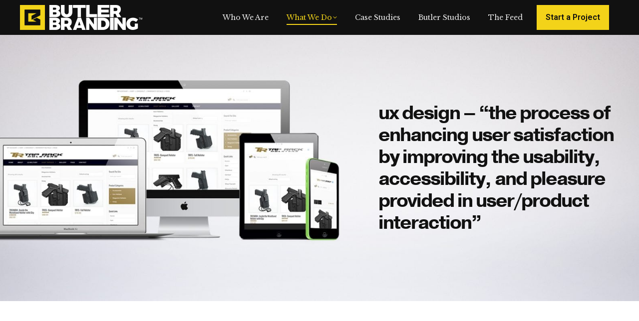

--- FILE ---
content_type: text/html; charset=UTF-8
request_url: https://www.butlerbranding.com/what-we-do/ux-design/
body_size: 24254
content:
<!DOCTYPE html>
<!--[if !(IE 6) | !(IE 7) | !(IE 8)  ]><!-->
<html lang="en" class="no-js">
<!--<![endif]-->
<head>
	<meta charset="UTF-8" />
				<meta name="viewport" content="width=device-width, initial-scale=1, maximum-scale=1, user-scalable=0"/>
				<link rel="profile" href="https://gmpg.org/xfn/11" />
	<meta name='robots' content='index, follow, max-image-preview:large, max-snippet:-1, max-video-preview:-1' />
<meta name="dlm-version" content="5.1.6">
<!-- Google Tag Manager for WordPress by gtm4wp.com -->
<script data-cfasync="false" data-pagespeed-no-defer>
	var gtm4wp_datalayer_name = "dataLayer";
	var dataLayer = dataLayer || [];
</script>
<!-- End Google Tag Manager for WordPress by gtm4wp.com -->
	<!-- This site is optimized with the Yoast SEO plugin v26.8 - https://yoast.com/product/yoast-seo-wordpress/ -->
	<title>UX Design - Butler Branding</title>
<link data-rocket-preload as="style" href="https://fonts.googleapis.com/css?family=Roboto%3A300%2C300italic%2C400%2C600%2C700%7CLibre%20Baskerville%3A400%2C600%2C700%7COpen%20Sans%3A400%2C600%2C700%7CArvo%3Anormal%2Citalic%2C700%2C700italic&#038;display=swap" rel="preload">
<link href="https://fonts.googleapis.com/css?family=Roboto%3A300%2C300italic%2C400%2C600%2C700%7CLibre%20Baskerville%3A400%2C600%2C700%7COpen%20Sans%3A400%2C600%2C700%7CArvo%3Anormal%2Citalic%2C700%2C700italic&#038;display=swap" media="print" onload="this.media=&#039;all&#039;" rel="stylesheet">
<noscript data-wpr-hosted-gf-parameters=""><link rel="stylesheet" href="https://fonts.googleapis.com/css?family=Roboto%3A300%2C300italic%2C400%2C600%2C700%7CLibre%20Baskerville%3A400%2C600%2C700%7COpen%20Sans%3A400%2C600%2C700%7CArvo%3Anormal%2Citalic%2C700%2C700italic&#038;display=swap"></noscript>
	<link rel="canonical" href="https://www.butlerbranding.com/what-we-do/ux-design/" />
	<meta property="og:locale" content="en_US" />
	<meta property="og:type" content="article" />
	<meta property="og:title" content="UX Design - Butler Branding" />
	<meta property="og:url" content="https://www.butlerbranding.com/what-we-do/ux-design/" />
	<meta property="og:site_name" content="Butler Branding" />
	<meta property="article:modified_time" content="2018-10-19T19:31:36+00:00" />
	<meta name="twitter:card" content="summary_large_image" />
	<meta name="twitter:label1" content="Est. reading time" />
	<meta name="twitter:data1" content="2 minutes" />
	<script type="application/ld+json" class="yoast-schema-graph">{"@context":"https://schema.org","@graph":[{"@type":"WebPage","@id":"https://www.butlerbranding.com/what-we-do/ux-design/","url":"https://www.butlerbranding.com/what-we-do/ux-design/","name":"UX Design - Butler Branding","isPartOf":{"@id":"https://www.butlerbranding.com/#website"},"datePublished":"2016-08-16T23:12:00+00:00","dateModified":"2018-10-19T19:31:36+00:00","breadcrumb":{"@id":"https://www.butlerbranding.com/what-we-do/ux-design/#breadcrumb"},"inLanguage":"en","potentialAction":[{"@type":"ReadAction","target":["https://www.butlerbranding.com/what-we-do/ux-design/"]}]},{"@type":"BreadcrumbList","@id":"https://www.butlerbranding.com/what-we-do/ux-design/#breadcrumb","itemListElement":[{"@type":"ListItem","position":1,"name":"Home","item":"https://www.butlerbranding.com/"},{"@type":"ListItem","position":2,"name":"What We Do","item":"https://www.butlerbranding.com/what-we-do/"},{"@type":"ListItem","position":3,"name":"UX Design"}]},{"@type":"WebSite","@id":"https://www.butlerbranding.com/#website","url":"https://www.butlerbranding.com/","name":"Butler Branding","description":"Branding With A Purpose","publisher":{"@id":"https://www.butlerbranding.com/#organization"},"potentialAction":[{"@type":"SearchAction","target":{"@type":"EntryPoint","urlTemplate":"https://www.butlerbranding.com/?s={search_term_string}"},"query-input":{"@type":"PropertyValueSpecification","valueRequired":true,"valueName":"search_term_string"}}],"inLanguage":"en"},{"@type":"Organization","@id":"https://www.butlerbranding.com/#organization","name":"Butler Branding","url":"https://www.butlerbranding.com/","logo":{"@type":"ImageObject","inLanguage":"en","@id":"https://www.butlerbranding.com/#/schema/logo/image/","url":"https://www.butlerbranding.com/wp-content/uploads/2018/05/Butler-Branding-White-Logo-245x50px-300dpi.png","contentUrl":"https://www.butlerbranding.com/wp-content/uploads/2018/05/Butler-Branding-White-Logo-245x50px-300dpi.png","width":245,"height":50,"caption":"Butler Branding"},"image":{"@id":"https://www.butlerbranding.com/#/schema/logo/image/"}}]}</script>
	<!-- / Yoast SEO plugin. -->


<link rel='dns-prefetch' href='//maps.googleapis.com' />
<link rel='dns-prefetch' href='//fonts.googleapis.com' />
<link href='https://fonts.gstatic.com' crossorigin rel='preconnect' />
<link rel="alternate" type="application/rss+xml" title="Butler Branding &raquo; Feed" href="https://www.butlerbranding.com/feed/" />
<link rel="alternate" title="oEmbed (JSON)" type="application/json+oembed" href="https://www.butlerbranding.com/wp-json/oembed/1.0/embed?url=https%3A%2F%2Fwww.butlerbranding.com%2Fwhat-we-do%2Fux-design%2F" />
<link rel="alternate" title="oEmbed (XML)" type="text/xml+oembed" href="https://www.butlerbranding.com/wp-json/oembed/1.0/embed?url=https%3A%2F%2Fwww.butlerbranding.com%2Fwhat-we-do%2Fux-design%2F&#038;format=xml" />
		<!-- This site uses the Google Analytics by ExactMetrics plugin v8.11.1 - Using Analytics tracking - https://www.exactmetrics.com/ -->
		<!-- Note: ExactMetrics is not currently configured on this site. The site owner needs to authenticate with Google Analytics in the ExactMetrics settings panel. -->
					<!-- No tracking code set -->
				<!-- / Google Analytics by ExactMetrics -->
		<style id='wp-img-auto-sizes-contain-inline-css'>
img:is([sizes=auto i],[sizes^="auto," i]){contain-intrinsic-size:3000px 1500px}
/*# sourceURL=wp-img-auto-sizes-contain-inline-css */
</style>
<style id='wp-emoji-styles-inline-css'>

	img.wp-smiley, img.emoji {
		display: inline !important;
		border: none !important;
		box-shadow: none !important;
		height: 1em !important;
		width: 1em !important;
		margin: 0 0.07em !important;
		vertical-align: -0.1em !important;
		background: none !important;
		padding: 0 !important;
	}
/*# sourceURL=wp-emoji-styles-inline-css */
</style>
<link rel='stylesheet' id='wp-block-library-css' href='https://www.butlerbranding.com/wp-includes/css/dist/block-library/style.min.css?ver=6.9' media='all' />
<style id='wp-block-library-theme-inline-css'>
.wp-block-audio :where(figcaption){color:#555;font-size:13px;text-align:center}.is-dark-theme .wp-block-audio :where(figcaption){color:#ffffffa6}.wp-block-audio{margin:0 0 1em}.wp-block-code{border:1px solid #ccc;border-radius:4px;font-family:Menlo,Consolas,monaco,monospace;padding:.8em 1em}.wp-block-embed :where(figcaption){color:#555;font-size:13px;text-align:center}.is-dark-theme .wp-block-embed :where(figcaption){color:#ffffffa6}.wp-block-embed{margin:0 0 1em}.blocks-gallery-caption{color:#555;font-size:13px;text-align:center}.is-dark-theme .blocks-gallery-caption{color:#ffffffa6}:root :where(.wp-block-image figcaption){color:#555;font-size:13px;text-align:center}.is-dark-theme :root :where(.wp-block-image figcaption){color:#ffffffa6}.wp-block-image{margin:0 0 1em}.wp-block-pullquote{border-bottom:4px solid;border-top:4px solid;color:currentColor;margin-bottom:1.75em}.wp-block-pullquote :where(cite),.wp-block-pullquote :where(footer),.wp-block-pullquote__citation{color:currentColor;font-size:.8125em;font-style:normal;text-transform:uppercase}.wp-block-quote{border-left:.25em solid;margin:0 0 1.75em;padding-left:1em}.wp-block-quote cite,.wp-block-quote footer{color:currentColor;font-size:.8125em;font-style:normal;position:relative}.wp-block-quote:where(.has-text-align-right){border-left:none;border-right:.25em solid;padding-left:0;padding-right:1em}.wp-block-quote:where(.has-text-align-center){border:none;padding-left:0}.wp-block-quote.is-large,.wp-block-quote.is-style-large,.wp-block-quote:where(.is-style-plain){border:none}.wp-block-search .wp-block-search__label{font-weight:700}.wp-block-search__button{border:1px solid #ccc;padding:.375em .625em}:where(.wp-block-group.has-background){padding:1.25em 2.375em}.wp-block-separator.has-css-opacity{opacity:.4}.wp-block-separator{border:none;border-bottom:2px solid;margin-left:auto;margin-right:auto}.wp-block-separator.has-alpha-channel-opacity{opacity:1}.wp-block-separator:not(.is-style-wide):not(.is-style-dots){width:100px}.wp-block-separator.has-background:not(.is-style-dots){border-bottom:none;height:1px}.wp-block-separator.has-background:not(.is-style-wide):not(.is-style-dots){height:2px}.wp-block-table{margin:0 0 1em}.wp-block-table td,.wp-block-table th{word-break:normal}.wp-block-table :where(figcaption){color:#555;font-size:13px;text-align:center}.is-dark-theme .wp-block-table :where(figcaption){color:#ffffffa6}.wp-block-video :where(figcaption){color:#555;font-size:13px;text-align:center}.is-dark-theme .wp-block-video :where(figcaption){color:#ffffffa6}.wp-block-video{margin:0 0 1em}:root :where(.wp-block-template-part.has-background){margin-bottom:0;margin-top:0;padding:1.25em 2.375em}
/*# sourceURL=/wp-includes/css/dist/block-library/theme.min.css */
</style>
<style id='classic-theme-styles-inline-css'>
/*! This file is auto-generated */
.wp-block-button__link{color:#fff;background-color:#32373c;border-radius:9999px;box-shadow:none;text-decoration:none;padding:calc(.667em + 2px) calc(1.333em + 2px);font-size:1.125em}.wp-block-file__button{background:#32373c;color:#fff;text-decoration:none}
/*# sourceURL=/wp-includes/css/classic-themes.min.css */
</style>
<link rel='stylesheet' id='wp-components-css' href='https://www.butlerbranding.com/wp-includes/css/dist/components/style.min.css?ver=6.9' media='all' />
<link rel='stylesheet' id='wp-preferences-css' href='https://www.butlerbranding.com/wp-includes/css/dist/preferences/style.min.css?ver=6.9' media='all' />
<link rel='stylesheet' id='wp-block-editor-css' href='https://www.butlerbranding.com/wp-includes/css/dist/block-editor/style.min.css?ver=6.9' media='all' />
<link data-minify="1" rel='stylesheet' id='popup-maker-block-library-style-css' href='https://www.butlerbranding.com/wp-content/cache/min/1/wp-content/plugins/popup-maker/dist/packages/block-library-style.css?ver=1769406832' media='all' />
<link data-minify="1" rel='stylesheet' id='jet-engine-frontend-css' href='https://www.butlerbranding.com/wp-content/cache/min/1/wp-content/plugins/jet-engine/assets/css/frontend.css?ver=1769406832' media='all' />
<link rel='stylesheet' id='mediaelement-css' href='https://www.butlerbranding.com/wp-includes/js/mediaelement/mediaelementplayer-legacy.min.css?ver=4.2.17' media='all' />
<link rel='stylesheet' id='wp-mediaelement-css' href='https://www.butlerbranding.com/wp-includes/js/mediaelement/wp-mediaelement.min.css?ver=6.9' media='all' />
<link data-minify="1" rel='stylesheet' id='view_editor_gutenberg_frontend_assets-css' href='https://www.butlerbranding.com/wp-content/cache/min/1/wp-content/plugins/wp-views/public/css/views-frontend.css?ver=1769406832' media='all' />
<style id='view_editor_gutenberg_frontend_assets-inline-css'>
.wpv-sort-list-dropdown.wpv-sort-list-dropdown-style-default > span.wpv-sort-list,.wpv-sort-list-dropdown.wpv-sort-list-dropdown-style-default .wpv-sort-list-item {border-color: #cdcdcd;}.wpv-sort-list-dropdown.wpv-sort-list-dropdown-style-default .wpv-sort-list-item a {color: #444;background-color: #fff;}.wpv-sort-list-dropdown.wpv-sort-list-dropdown-style-default a:hover,.wpv-sort-list-dropdown.wpv-sort-list-dropdown-style-default a:focus {color: #000;background-color: #eee;}.wpv-sort-list-dropdown.wpv-sort-list-dropdown-style-default .wpv-sort-list-item.wpv-sort-list-current a {color: #000;background-color: #eee;}
.wpv-sort-list-dropdown.wpv-sort-list-dropdown-style-default > span.wpv-sort-list,.wpv-sort-list-dropdown.wpv-sort-list-dropdown-style-default .wpv-sort-list-item {border-color: #cdcdcd;}.wpv-sort-list-dropdown.wpv-sort-list-dropdown-style-default .wpv-sort-list-item a {color: #444;background-color: #fff;}.wpv-sort-list-dropdown.wpv-sort-list-dropdown-style-default a:hover,.wpv-sort-list-dropdown.wpv-sort-list-dropdown-style-default a:focus {color: #000;background-color: #eee;}.wpv-sort-list-dropdown.wpv-sort-list-dropdown-style-default .wpv-sort-list-item.wpv-sort-list-current a {color: #000;background-color: #eee;}.wpv-sort-list-dropdown.wpv-sort-list-dropdown-style-grey > span.wpv-sort-list,.wpv-sort-list-dropdown.wpv-sort-list-dropdown-style-grey .wpv-sort-list-item {border-color: #cdcdcd;}.wpv-sort-list-dropdown.wpv-sort-list-dropdown-style-grey .wpv-sort-list-item a {color: #444;background-color: #eeeeee;}.wpv-sort-list-dropdown.wpv-sort-list-dropdown-style-grey a:hover,.wpv-sort-list-dropdown.wpv-sort-list-dropdown-style-grey a:focus {color: #000;background-color: #e5e5e5;}.wpv-sort-list-dropdown.wpv-sort-list-dropdown-style-grey .wpv-sort-list-item.wpv-sort-list-current a {color: #000;background-color: #e5e5e5;}
.wpv-sort-list-dropdown.wpv-sort-list-dropdown-style-default > span.wpv-sort-list,.wpv-sort-list-dropdown.wpv-sort-list-dropdown-style-default .wpv-sort-list-item {border-color: #cdcdcd;}.wpv-sort-list-dropdown.wpv-sort-list-dropdown-style-default .wpv-sort-list-item a {color: #444;background-color: #fff;}.wpv-sort-list-dropdown.wpv-sort-list-dropdown-style-default a:hover,.wpv-sort-list-dropdown.wpv-sort-list-dropdown-style-default a:focus {color: #000;background-color: #eee;}.wpv-sort-list-dropdown.wpv-sort-list-dropdown-style-default .wpv-sort-list-item.wpv-sort-list-current a {color: #000;background-color: #eee;}.wpv-sort-list-dropdown.wpv-sort-list-dropdown-style-grey > span.wpv-sort-list,.wpv-sort-list-dropdown.wpv-sort-list-dropdown-style-grey .wpv-sort-list-item {border-color: #cdcdcd;}.wpv-sort-list-dropdown.wpv-sort-list-dropdown-style-grey .wpv-sort-list-item a {color: #444;background-color: #eeeeee;}.wpv-sort-list-dropdown.wpv-sort-list-dropdown-style-grey a:hover,.wpv-sort-list-dropdown.wpv-sort-list-dropdown-style-grey a:focus {color: #000;background-color: #e5e5e5;}.wpv-sort-list-dropdown.wpv-sort-list-dropdown-style-grey .wpv-sort-list-item.wpv-sort-list-current a {color: #000;background-color: #e5e5e5;}.wpv-sort-list-dropdown.wpv-sort-list-dropdown-style-blue > span.wpv-sort-list,.wpv-sort-list-dropdown.wpv-sort-list-dropdown-style-blue .wpv-sort-list-item {border-color: #0099cc;}.wpv-sort-list-dropdown.wpv-sort-list-dropdown-style-blue .wpv-sort-list-item a {color: #444;background-color: #cbddeb;}.wpv-sort-list-dropdown.wpv-sort-list-dropdown-style-blue a:hover,.wpv-sort-list-dropdown.wpv-sort-list-dropdown-style-blue a:focus {color: #000;background-color: #95bedd;}.wpv-sort-list-dropdown.wpv-sort-list-dropdown-style-blue .wpv-sort-list-item.wpv-sort-list-current a {color: #000;background-color: #95bedd;}
/*# sourceURL=view_editor_gutenberg_frontend_assets-inline-css */
</style>
<style id='global-styles-inline-css'>
:root{--wp--preset--aspect-ratio--square: 1;--wp--preset--aspect-ratio--4-3: 4/3;--wp--preset--aspect-ratio--3-4: 3/4;--wp--preset--aspect-ratio--3-2: 3/2;--wp--preset--aspect-ratio--2-3: 2/3;--wp--preset--aspect-ratio--16-9: 16/9;--wp--preset--aspect-ratio--9-16: 9/16;--wp--preset--color--black: #000000;--wp--preset--color--cyan-bluish-gray: #abb8c3;--wp--preset--color--white: #FFF;--wp--preset--color--pale-pink: #f78da7;--wp--preset--color--vivid-red: #cf2e2e;--wp--preset--color--luminous-vivid-orange: #ff6900;--wp--preset--color--luminous-vivid-amber: #fcb900;--wp--preset--color--light-green-cyan: #7bdcb5;--wp--preset--color--vivid-green-cyan: #00d084;--wp--preset--color--pale-cyan-blue: #8ed1fc;--wp--preset--color--vivid-cyan-blue: #0693e3;--wp--preset--color--vivid-purple: #9b51e0;--wp--preset--color--accent: #f2d319;--wp--preset--color--dark-gray: #111;--wp--preset--color--light-gray: #767676;--wp--preset--gradient--vivid-cyan-blue-to-vivid-purple: linear-gradient(135deg,rgb(6,147,227) 0%,rgb(155,81,224) 100%);--wp--preset--gradient--light-green-cyan-to-vivid-green-cyan: linear-gradient(135deg,rgb(122,220,180) 0%,rgb(0,208,130) 100%);--wp--preset--gradient--luminous-vivid-amber-to-luminous-vivid-orange: linear-gradient(135deg,rgb(252,185,0) 0%,rgb(255,105,0) 100%);--wp--preset--gradient--luminous-vivid-orange-to-vivid-red: linear-gradient(135deg,rgb(255,105,0) 0%,rgb(207,46,46) 100%);--wp--preset--gradient--very-light-gray-to-cyan-bluish-gray: linear-gradient(135deg,rgb(238,238,238) 0%,rgb(169,184,195) 100%);--wp--preset--gradient--cool-to-warm-spectrum: linear-gradient(135deg,rgb(74,234,220) 0%,rgb(151,120,209) 20%,rgb(207,42,186) 40%,rgb(238,44,130) 60%,rgb(251,105,98) 80%,rgb(254,248,76) 100%);--wp--preset--gradient--blush-light-purple: linear-gradient(135deg,rgb(255,206,236) 0%,rgb(152,150,240) 100%);--wp--preset--gradient--blush-bordeaux: linear-gradient(135deg,rgb(254,205,165) 0%,rgb(254,45,45) 50%,rgb(107,0,62) 100%);--wp--preset--gradient--luminous-dusk: linear-gradient(135deg,rgb(255,203,112) 0%,rgb(199,81,192) 50%,rgb(65,88,208) 100%);--wp--preset--gradient--pale-ocean: linear-gradient(135deg,rgb(255,245,203) 0%,rgb(182,227,212) 50%,rgb(51,167,181) 100%);--wp--preset--gradient--electric-grass: linear-gradient(135deg,rgb(202,248,128) 0%,rgb(113,206,126) 100%);--wp--preset--gradient--midnight: linear-gradient(135deg,rgb(2,3,129) 0%,rgb(40,116,252) 100%);--wp--preset--font-size--small: 13px;--wp--preset--font-size--medium: 20px;--wp--preset--font-size--large: 36px;--wp--preset--font-size--x-large: 42px;--wp--preset--spacing--20: 0.44rem;--wp--preset--spacing--30: 0.67rem;--wp--preset--spacing--40: 1rem;--wp--preset--spacing--50: 1.5rem;--wp--preset--spacing--60: 2.25rem;--wp--preset--spacing--70: 3.38rem;--wp--preset--spacing--80: 5.06rem;--wp--preset--shadow--natural: 6px 6px 9px rgba(0, 0, 0, 0.2);--wp--preset--shadow--deep: 12px 12px 50px rgba(0, 0, 0, 0.4);--wp--preset--shadow--sharp: 6px 6px 0px rgba(0, 0, 0, 0.2);--wp--preset--shadow--outlined: 6px 6px 0px -3px rgb(255, 255, 255), 6px 6px rgb(0, 0, 0);--wp--preset--shadow--crisp: 6px 6px 0px rgb(0, 0, 0);}:where(.is-layout-flex){gap: 0.5em;}:where(.is-layout-grid){gap: 0.5em;}body .is-layout-flex{display: flex;}.is-layout-flex{flex-wrap: wrap;align-items: center;}.is-layout-flex > :is(*, div){margin: 0;}body .is-layout-grid{display: grid;}.is-layout-grid > :is(*, div){margin: 0;}:where(.wp-block-columns.is-layout-flex){gap: 2em;}:where(.wp-block-columns.is-layout-grid){gap: 2em;}:where(.wp-block-post-template.is-layout-flex){gap: 1.25em;}:where(.wp-block-post-template.is-layout-grid){gap: 1.25em;}.has-black-color{color: var(--wp--preset--color--black) !important;}.has-cyan-bluish-gray-color{color: var(--wp--preset--color--cyan-bluish-gray) !important;}.has-white-color{color: var(--wp--preset--color--white) !important;}.has-pale-pink-color{color: var(--wp--preset--color--pale-pink) !important;}.has-vivid-red-color{color: var(--wp--preset--color--vivid-red) !important;}.has-luminous-vivid-orange-color{color: var(--wp--preset--color--luminous-vivid-orange) !important;}.has-luminous-vivid-amber-color{color: var(--wp--preset--color--luminous-vivid-amber) !important;}.has-light-green-cyan-color{color: var(--wp--preset--color--light-green-cyan) !important;}.has-vivid-green-cyan-color{color: var(--wp--preset--color--vivid-green-cyan) !important;}.has-pale-cyan-blue-color{color: var(--wp--preset--color--pale-cyan-blue) !important;}.has-vivid-cyan-blue-color{color: var(--wp--preset--color--vivid-cyan-blue) !important;}.has-vivid-purple-color{color: var(--wp--preset--color--vivid-purple) !important;}.has-black-background-color{background-color: var(--wp--preset--color--black) !important;}.has-cyan-bluish-gray-background-color{background-color: var(--wp--preset--color--cyan-bluish-gray) !important;}.has-white-background-color{background-color: var(--wp--preset--color--white) !important;}.has-pale-pink-background-color{background-color: var(--wp--preset--color--pale-pink) !important;}.has-vivid-red-background-color{background-color: var(--wp--preset--color--vivid-red) !important;}.has-luminous-vivid-orange-background-color{background-color: var(--wp--preset--color--luminous-vivid-orange) !important;}.has-luminous-vivid-amber-background-color{background-color: var(--wp--preset--color--luminous-vivid-amber) !important;}.has-light-green-cyan-background-color{background-color: var(--wp--preset--color--light-green-cyan) !important;}.has-vivid-green-cyan-background-color{background-color: var(--wp--preset--color--vivid-green-cyan) !important;}.has-pale-cyan-blue-background-color{background-color: var(--wp--preset--color--pale-cyan-blue) !important;}.has-vivid-cyan-blue-background-color{background-color: var(--wp--preset--color--vivid-cyan-blue) !important;}.has-vivid-purple-background-color{background-color: var(--wp--preset--color--vivid-purple) !important;}.has-black-border-color{border-color: var(--wp--preset--color--black) !important;}.has-cyan-bluish-gray-border-color{border-color: var(--wp--preset--color--cyan-bluish-gray) !important;}.has-white-border-color{border-color: var(--wp--preset--color--white) !important;}.has-pale-pink-border-color{border-color: var(--wp--preset--color--pale-pink) !important;}.has-vivid-red-border-color{border-color: var(--wp--preset--color--vivid-red) !important;}.has-luminous-vivid-orange-border-color{border-color: var(--wp--preset--color--luminous-vivid-orange) !important;}.has-luminous-vivid-amber-border-color{border-color: var(--wp--preset--color--luminous-vivid-amber) !important;}.has-light-green-cyan-border-color{border-color: var(--wp--preset--color--light-green-cyan) !important;}.has-vivid-green-cyan-border-color{border-color: var(--wp--preset--color--vivid-green-cyan) !important;}.has-pale-cyan-blue-border-color{border-color: var(--wp--preset--color--pale-cyan-blue) !important;}.has-vivid-cyan-blue-border-color{border-color: var(--wp--preset--color--vivid-cyan-blue) !important;}.has-vivid-purple-border-color{border-color: var(--wp--preset--color--vivid-purple) !important;}.has-vivid-cyan-blue-to-vivid-purple-gradient-background{background: var(--wp--preset--gradient--vivid-cyan-blue-to-vivid-purple) !important;}.has-light-green-cyan-to-vivid-green-cyan-gradient-background{background: var(--wp--preset--gradient--light-green-cyan-to-vivid-green-cyan) !important;}.has-luminous-vivid-amber-to-luminous-vivid-orange-gradient-background{background: var(--wp--preset--gradient--luminous-vivid-amber-to-luminous-vivid-orange) !important;}.has-luminous-vivid-orange-to-vivid-red-gradient-background{background: var(--wp--preset--gradient--luminous-vivid-orange-to-vivid-red) !important;}.has-very-light-gray-to-cyan-bluish-gray-gradient-background{background: var(--wp--preset--gradient--very-light-gray-to-cyan-bluish-gray) !important;}.has-cool-to-warm-spectrum-gradient-background{background: var(--wp--preset--gradient--cool-to-warm-spectrum) !important;}.has-blush-light-purple-gradient-background{background: var(--wp--preset--gradient--blush-light-purple) !important;}.has-blush-bordeaux-gradient-background{background: var(--wp--preset--gradient--blush-bordeaux) !important;}.has-luminous-dusk-gradient-background{background: var(--wp--preset--gradient--luminous-dusk) !important;}.has-pale-ocean-gradient-background{background: var(--wp--preset--gradient--pale-ocean) !important;}.has-electric-grass-gradient-background{background: var(--wp--preset--gradient--electric-grass) !important;}.has-midnight-gradient-background{background: var(--wp--preset--gradient--midnight) !important;}.has-small-font-size{font-size: var(--wp--preset--font-size--small) !important;}.has-medium-font-size{font-size: var(--wp--preset--font-size--medium) !important;}.has-large-font-size{font-size: var(--wp--preset--font-size--large) !important;}.has-x-large-font-size{font-size: var(--wp--preset--font-size--x-large) !important;}
:where(.wp-block-post-template.is-layout-flex){gap: 1.25em;}:where(.wp-block-post-template.is-layout-grid){gap: 1.25em;}
:where(.wp-block-term-template.is-layout-flex){gap: 1.25em;}:where(.wp-block-term-template.is-layout-grid){gap: 1.25em;}
:where(.wp-block-columns.is-layout-flex){gap: 2em;}:where(.wp-block-columns.is-layout-grid){gap: 2em;}
:root :where(.wp-block-pullquote){font-size: 1.5em;line-height: 1.6;}
/*# sourceURL=global-styles-inline-css */
</style>
<link data-minify="1" rel='stylesheet' id='the7-font-css' href='https://www.butlerbranding.com/wp-content/cache/min/1/wp-content/themes/dt-the7/fonts/icomoon-the7-font/icomoon-the7-font.min.css?ver=1769406832' media='all' />
<link data-minify="1" rel='stylesheet' id='the7-awesome-fonts-css' href='https://www.butlerbranding.com/wp-content/cache/min/1/wp-content/themes/dt-the7/fonts/FontAwesome/css/all.min.css?ver=1769406832' media='all' />
<link rel='stylesheet' id='the7-awesome-fonts-back-css' href='https://www.butlerbranding.com/wp-content/themes/dt-the7/fonts/FontAwesome/back-compat.min.css?ver=14.2.0' media='all' />
<link data-minify="1" rel='stylesheet' id='the7-Defaults-css' href='https://www.butlerbranding.com/wp-content/cache/min/1/wp-content/uploads/smile_fonts/Defaults/Defaults.css?ver=1769406832' media='all' />
<link data-minify="1" rel='stylesheet' id='js_composer_front-css' href='https://www.butlerbranding.com/wp-content/cache/min/1/wp-content/plugins/js_composer/assets/css/js_composer.min.css?ver=1769406834' media='all' />

<link rel='stylesheet' id='dt-main-css' href='https://www.butlerbranding.com/wp-content/themes/dt-the7/css/main.min.css?ver=14.2.0' media='all' />
<link rel='stylesheet' id='the7-custom-scrollbar-css' href='https://www.butlerbranding.com/wp-content/themes/dt-the7/lib/custom-scrollbar/custom-scrollbar.min.css?ver=14.2.0' media='all' />
<link rel='stylesheet' id='the7-wpbakery-css' href='https://www.butlerbranding.com/wp-content/themes/dt-the7/css/wpbakery.min.css?ver=14.2.0' media='all' />
<link rel='stylesheet' id='the7-core-css' href='https://www.butlerbranding.com/wp-content/plugins/dt-the7-core/assets/css/post-type.min.css?ver=2.7.12' media='all' />
<link data-minify="1" rel='stylesheet' id='the7-css-vars-css' href='https://www.butlerbranding.com/wp-content/cache/min/1/wp-content/uploads/the7-css/css-vars.css?ver=1769406832' media='all' />
<link data-minify="1" rel='stylesheet' id='dt-custom-css' href='https://www.butlerbranding.com/wp-content/cache/min/1/wp-content/uploads/the7-css/custom.css?ver=1769406832' media='all' />
<link data-minify="1" rel='stylesheet' id='dt-media-css' href='https://www.butlerbranding.com/wp-content/cache/min/1/wp-content/uploads/the7-css/media.css?ver=1769406832' media='all' />
<link data-minify="1" rel='stylesheet' id='the7-mega-menu-css' href='https://www.butlerbranding.com/wp-content/cache/min/1/wp-content/uploads/the7-css/mega-menu.css?ver=1769406832' media='all' />
<link data-minify="1" rel='stylesheet' id='the7-elements-albums-portfolio-css' href='https://www.butlerbranding.com/wp-content/cache/min/1/wp-content/uploads/the7-css/the7-elements-albums-portfolio.css?ver=1769406832' media='all' />
<link data-minify="1" rel='stylesheet' id='the7-elements-css' href='https://www.butlerbranding.com/wp-content/cache/min/1/wp-content/uploads/the7-css/post-type-dynamic.css?ver=1769406832' media='all' />
<link rel='stylesheet' id='style-css' href='https://www.butlerbranding.com/wp-content/themes/dt-the7/style.css?ver=14.2.0' media='all' />
<link rel='stylesheet' id='the7-elementor-global-css' href='https://www.butlerbranding.com/wp-content/themes/dt-the7/css/compatibility/elementor/elementor-global.min.css?ver=14.2.0' media='all' />
<link data-minify="1" rel='stylesheet' id='ultimate-style-min-css' href='https://www.butlerbranding.com/wp-content/cache/min/1/wp-content/plugins/Ultimate_VC_Addons-youtube-issue/assets/min-css/ultimate.min.css?ver=1769406832' media='all' />
<link data-minify="1" rel='stylesheet' id='ult-icons-css' href='https://www.butlerbranding.com/wp-content/cache/min/1/wp-content/plugins/Ultimate_VC_Addons-youtube-issue/assets/css/icons.css?ver=1769406832' media='all' />
<link data-minify="1" rel='stylesheet' id='ultimate-vidcons-css' href='https://www.butlerbranding.com/wp-content/cache/min/1/wp-content/plugins/Ultimate_VC_Addons-youtube-issue/assets/fonts/vidcons.css?ver=1769406832' media='all' />

<link rel='stylesheet' id='elementor-frontend-css' href='https://www.butlerbranding.com/wp-content/plugins/elementor/assets/css/frontend.min.css?ver=3.34.2' media='all' />
<link rel='stylesheet' id='eael-general-css' href='https://www.butlerbranding.com/wp-content/plugins/essential-addons-for-elementor-lite/assets/front-end/css/view/general.min.css?ver=6.5.8' media='all' />
<script id="jquery-core-js-extra">window.addEventListener('DOMContentLoaded', function() {
var pp = {"ajax_url":"https://www.butlerbranding.com/wp-admin/admin-ajax.php"};
//# sourceURL=jquery-core-js-extra
});</script>
<script src="https://www.butlerbranding.com/wp-includes/js/jquery/jquery.min.js?ver=3.7.1" id="jquery-core-js" data-rocket-defer defer></script>
<script src="https://www.butlerbranding.com/wp-includes/js/jquery/jquery-migrate.min.js?ver=3.4.1" id="jquery-migrate-js" data-rocket-defer defer></script>
<script data-minify="1" src="https://www.butlerbranding.com/wp-content/cache/min/1/wp-content/plugins/wp-views/vendor/toolset/common-es/public/toolset-common-es-frontend.js?ver=1767726393" id="toolset-common-es-frontend-js" data-rocket-defer defer></script>
<script src="https://www.butlerbranding.com/wp-includes/js/jquery/ui/core.min.js?ver=1.13.3" id="jquery-ui-core-js" data-rocket-defer defer></script>
<script id="dt-above-fold-js-extra">
var dtLocal = {"themeUrl":"https://www.butlerbranding.com/wp-content/themes/dt-the7","passText":"To view this protected post, enter the password below:","moreButtonText":{"loading":"Loading...","loadMore":"Load more"},"postID":"31","ajaxurl":"https://www.butlerbranding.com/wp-admin/admin-ajax.php","REST":{"baseUrl":"https://www.butlerbranding.com/wp-json/the7/v1","endpoints":{"sendMail":"/send-mail"}},"contactMessages":{"required":"One or more fields have an error. Please check and try again.","terms":"Please accept the privacy policy.","fillTheCaptchaError":"Please, fill the captcha."},"captchaSiteKey":"","ajaxNonce":"49772df06e","pageData":{"type":"page","template":"page","layout":null},"themeSettings":{"smoothScroll":"on_parallax","lazyLoading":false,"desktopHeader":{"height":70},"ToggleCaptionEnabled":"disabled","ToggleCaption":"Navigation","floatingHeader":{"showAfter":140,"showMenu":false,"height":60,"logo":{"showLogo":true,"html":"\u003Cimg class=\" preload-me\" src=\"https://www.butlerbranding.com/wp-content/uploads/2018/05/Butler-Branding-White-Logo-245x50px-300dpi.png\" srcset=\"https://www.butlerbranding.com/wp-content/uploads/2018/05/Butler-Branding-White-Logo-245x50px-300dpi.png 245w, https://www.butlerbranding.com/wp-content/uploads/2018/05/Butler-Branding-White-Logo-300dpi.png 368w\" width=\"245\" height=\"50\"   sizes=\"245px\" alt=\"Butler Branding\" /\u003E","url":"https://www.butlerbranding.com/"}},"topLine":{"floatingTopLine":{"logo":{"showLogo":false,"html":""}}},"mobileHeader":{"firstSwitchPoint":1270,"secondSwitchPoint":800,"firstSwitchPointHeight":60,"secondSwitchPointHeight":60,"mobileToggleCaptionEnabled":"disabled","mobileToggleCaption":"Menu"},"stickyMobileHeaderFirstSwitch":{"logo":{"html":"\u003Cimg class=\" preload-me\" src=\"https://www.butlerbranding.com/wp-content/uploads/2018/05/Butler-Branding-White-Logo-245x50px-300dpi.png\" srcset=\"https://www.butlerbranding.com/wp-content/uploads/2018/05/Butler-Branding-White-Logo-245x50px-300dpi.png 245w, https://www.butlerbranding.com/wp-content/uploads/2018/05/Butler-Branding-White-Logo-300dpi.png 368w\" width=\"245\" height=\"50\"   sizes=\"245px\" alt=\"Butler Branding\" /\u003E"}},"stickyMobileHeaderSecondSwitch":{"logo":{"html":"\u003Cimg class=\" preload-me\" src=\"https://www.butlerbranding.com/wp-content/uploads/2018/05/Butler-Branding-White-Logo-245x50px-300dpi.png\" srcset=\"https://www.butlerbranding.com/wp-content/uploads/2018/05/Butler-Branding-White-Logo-245x50px-300dpi.png 245w, https://www.butlerbranding.com/wp-content/uploads/2018/05/Butler-Branding-White-Logo-300dpi.png 368w\" width=\"245\" height=\"50\"   sizes=\"245px\" alt=\"Butler Branding\" /\u003E"}},"sidebar":{"switchPoint":990},"boxedWidth":"1280px"},"VCMobileScreenWidth":"768","elementor":{"settings":{"container_width":1140}}};
var dtShare = {"shareButtonText":{"facebook":"Share on Facebook","twitter":"Share on X","pinterest":"Pin it","linkedin":"Share on Linkedin","whatsapp":"Share on Whatsapp"},"overlayOpacity":"85"};
//# sourceURL=dt-above-fold-js-extra
</script>
<script src="https://www.butlerbranding.com/wp-content/themes/dt-the7/js/above-the-fold.min.js?ver=14.2.0" id="dt-above-fold-js" data-rocket-defer defer></script>
<script src="https://www.butlerbranding.com/wp-content/plugins/Ultimate_VC_Addons-youtube-issue/assets/min-js/modernizr-custom.min.js?ver=3.19.8" id="ultimate-modernizr-js" data-rocket-defer defer></script>
<script src="https://www.butlerbranding.com/wp-content/plugins/Ultimate_VC_Addons-youtube-issue/assets/min-js/jquery-ui.min.js?ver=3.19.8" id="jquery_ui-js" data-rocket-defer defer></script>
<script src="https://maps.googleapis.com/maps/api/js?key=AIzaSyAlidAGKtB2s1GO1SCv5kYNyUOtyNrVcOo" id="googleapis-js" data-rocket-defer defer></script>
<script src="https://www.butlerbranding.com/wp-includes/js/jquery/ui/mouse.min.js?ver=1.13.3" id="jquery-ui-mouse-js" data-rocket-defer defer></script>
<script src="https://www.butlerbranding.com/wp-includes/js/jquery/ui/slider.min.js?ver=1.13.3" id="jquery-ui-slider-js" data-rocket-defer defer></script>
<script src="https://www.butlerbranding.com/wp-content/plugins/Ultimate_VC_Addons-youtube-issue/assets/min-js/jquery-ui-labeledslider.min.js?ver=3.19.8" id="ult_range_tick-js" data-rocket-defer defer></script>
<script src="https://www.butlerbranding.com/wp-content/plugins/Ultimate_VC_Addons-youtube-issue/assets/min-js/ultimate.min.js?ver=3.19.8" id="ultimate-script-js" data-rocket-defer defer></script>
<script src="https://www.butlerbranding.com/wp-content/plugins/Ultimate_VC_Addons-youtube-issue/assets/min-js/modal-all.min.js?ver=3.19.8" id="ultimate-modal-all-js" data-rocket-defer defer></script>
<script src="https://www.butlerbranding.com/wp-content/plugins/Ultimate_VC_Addons-youtube-issue/assets/min-js/jparallax.min.js?ver=3.19.8" id="jquery.shake-js" data-rocket-defer defer></script>
<script src="https://www.butlerbranding.com/wp-content/plugins/Ultimate_VC_Addons-youtube-issue/assets/min-js/vhparallax.min.js?ver=3.19.8" id="jquery.vhparallax-js" data-rocket-defer defer></script>
<script src="https://www.butlerbranding.com/wp-content/plugins/Ultimate_VC_Addons-youtube-issue/assets/min-js/ultimate_bg.min.js?ver=3.19.8" id="ultimate-row-bg-js" data-rocket-defer defer></script>
<script src="https://www.butlerbranding.com/wp-content/plugins/Ultimate_VC_Addons-youtube-issue/assets/min-js/mb-YTPlayer.min.js?ver=3.19.8" id="jquery.ytplayer-js" data-rocket-defer defer></script>
<script></script><link rel="https://api.w.org/" href="https://www.butlerbranding.com/wp-json/" /><link rel="alternate" title="JSON" type="application/json" href="https://www.butlerbranding.com/wp-json/wp/v2/pages/31" /><link rel="EditURI" type="application/rsd+xml" title="RSD" href="https://www.butlerbranding.com/xmlrpc.php?rsd" />
<meta name="generator" content="WordPress 6.9" />
<link rel='shortlink' href='https://www.butlerbranding.com/?p=31' />
<meta property="fb:app_id" content="365467413958333"/><!-- start Simple Custom CSS and JS -->
<script>
function initilazyiframe() {
var vidDefer = document.getElementsByTagName('iframe');
for (var i=0; i<vidDefer.length; i++) {
if(vidDefer[i].getAttribute('datas-src')) {
vidDefer[i].setAttribute('src',vidDefer[i].getAttribute('datas-src'));
} } }
window.onload = initilazyiframe;
</script>
<!-- end Simple Custom CSS and JS -->
<script type="text/javascript">
(function(h,e,a,t,m,p) {
m=e.createElement(a);m.async=!0;m.src=t;
p=e.getElementsByTagName(a)[0];p.parentNode.insertBefore(m,p);
})(window,document,'script','https://u.heatmap.it/log.js');
</script>
		
<!-- Google Tag Manager for WordPress by gtm4wp.com -->
<!-- GTM Container placement set to footer -->
<script data-cfasync="false" data-pagespeed-no-defer>
	var dataLayer_content = {"pagePostType":"page","pagePostType2":"single-page","pagePostAuthor":"Butler Branding"};
	dataLayer.push( dataLayer_content );
</script>
<script data-cfasync="false" data-pagespeed-no-defer>
(function(w,d,s,l,i){w[l]=w[l]||[];w[l].push({'gtm.start':
new Date().getTime(),event:'gtm.js'});var f=d.getElementsByTagName(s)[0],
j=d.createElement(s),dl=l!='dataLayer'?'&l='+l:'';j.async=true;j.src=
'//www.googletagmanager.com/gtm.js?id='+i+dl;f.parentNode.insertBefore(j,f);
})(window,document,'script','dataLayer','GTM-PRTTLFK');
</script>
<!-- End Google Tag Manager for WordPress by gtm4wp.com --><!-- Global site tag (gtag.js) - Google Ads: 993808821 --> <script async src="https://www.googletagmanager.com/gtag/js?id=AW-993808821"></script> <script> window.dataLayer = window.dataLayer || []; function gtag(){dataLayer.push(arguments);} gtag('js', new Date()); gtag('config', 'AW-993808821'); </script>

<script async src="https://pagead2.googlesyndication.com/pagead/js/adsbygoogle.js?client=ca-pub-3409220690754017"
     crossorigin="anonymous"></script><meta name="generator" content="Elementor 3.34.2; settings: css_print_method-external, google_font-enabled, font_display-auto">
 <script> window.addEventListener("load",function(){ var c={script:false,link:false}; function ls(s) { if(!['script','link'].includes(s)||c[s]){return;}c[s]=true; var d=document,f=d.getElementsByTagName(s)[0],j=d.createElement(s); if(s==='script'){j.async=true;j.src='https://www.butlerbranding.com/wp-content/plugins/wp-views/vendor/toolset/blocks/public/js/frontend.js?v=1.6.17';}else{ j.rel='stylesheet';j.href='https://www.butlerbranding.com/wp-content/plugins/wp-views/vendor/toolset/blocks/public/css/style.css?v=1.6.17';} f.parentNode.insertBefore(j, f); }; function ex(){ls('script');ls('link')} window.addEventListener("scroll", ex, {once: true}); if (('IntersectionObserver' in window) && ('IntersectionObserverEntry' in window) && ('intersectionRatio' in window.IntersectionObserverEntry.prototype)) { var i = 0, fb = document.querySelectorAll("[class^='tb-']"), o = new IntersectionObserver(es => { es.forEach(e => { o.unobserve(e.target); if (e.intersectionRatio > 0) { ex();o.disconnect();}else{ i++;if(fb.length>i){o.observe(fb[i])}} }) }); if (fb.length) { o.observe(fb[i]) } } }) </script>
	<noscript>
		<link data-minify="1" rel="stylesheet" href="https://www.butlerbranding.com/wp-content/cache/min/1/wp-content/plugins/wp-views/vendor/toolset/blocks/public/css/style.css?ver=1769406832">
	</noscript>			<style>
				.e-con.e-parent:nth-of-type(n+4):not(.e-lazyloaded):not(.e-no-lazyload),
				.e-con.e-parent:nth-of-type(n+4):not(.e-lazyloaded):not(.e-no-lazyload) * {
					background-image: none !important;
				}
				@media screen and (max-height: 1024px) {
					.e-con.e-parent:nth-of-type(n+3):not(.e-lazyloaded):not(.e-no-lazyload),
					.e-con.e-parent:nth-of-type(n+3):not(.e-lazyloaded):not(.e-no-lazyload) * {
						background-image: none !important;
					}
				}
				@media screen and (max-height: 640px) {
					.e-con.e-parent:nth-of-type(n+2):not(.e-lazyloaded):not(.e-no-lazyload),
					.e-con.e-parent:nth-of-type(n+2):not(.e-lazyloaded):not(.e-no-lazyload) * {
						background-image: none !important;
					}
				}
			</style>
			<meta name="generator" content="Powered by WPBakery Page Builder - drag and drop page builder for WordPress."/>
<style data-type="vc_custom-css">@media screen and (max-width: 767px) {
    .header-bg .upb_row_bg {
        background-image: none!important;
        background-color: #efefef!important;
    }
}</style><link rel="icon" href="https://www.butlerbranding.com/wp-content/uploads/2016/11/favicon.ico" type="image/x-icon" sizes="16x16"/><link rel="icon" href="https://www.butlerbranding.com/wp-content/uploads/2016/11/favicon.jpg" type="image/jpeg" sizes="32x32"/><link rel="apple-touch-icon" href="https://www.butlerbranding.com/wp-content/uploads/2016/12/Butler-Branding_Icon-60x60.jpg"><link rel="apple-touch-icon" sizes="76x76" href="https://www.butlerbranding.com/wp-content/uploads/2016/12/Butler-Branding_Icon-76x76.jpg"><link rel="apple-touch-icon" sizes="120x120" href="https://www.butlerbranding.com/wp-content/uploads/2016/12/Butler-Branding_Icon-120x120.jpg"><link rel="apple-touch-icon" sizes="152x152" href="https://www.butlerbranding.com/wp-content/uploads/2016/12/Butler-Branding_Icon-152x152.jpg"><style type="text/css" data-type="vc_shortcodes-custom-css">.vc_custom_1479947571525{padding-top: 100px !important;padding-bottom: 100px !important;}.vc_custom_1478633645514{margin-bottom: 70px !important;}.vc_custom_1478633656417{margin-bottom: 70px !important;}</style><noscript><style> .wpb_animate_when_almost_visible { opacity: 1; }</style></noscript><!-- Global site tag (gtag.js) - Google Analytics -->
<script async src="https://www.googletagmanager.com/gtag/js?id=G-G9GTN141V5"></script>
<script>
  window.dataLayer = window.dataLayer || [];
  function gtag(){dataLayer.push(arguments);}
  gtag('js', new Date());

  gtag('config', 'G-G9GTN141V5');
</script>
<script>
  (function(d) {
    var config = {
      kitId: 'jsq4htb',
      scriptTimeout: 3000,
      async: true
    },
    h=d.documentElement,t=setTimeout(function(){h.className=h.className.replace(/\bwf-loading\b/g,"")+" wf-inactive";},config.scriptTimeout),tk=d.createElement("script"),f=false,s=d.getElementsByTagName("script")[0],a;h.className+=" wf-loading";tk.src='https://use.typekit.net/'+config.kitId+'.js';tk.async=true;tk.onload=tk.onreadystatechange=function(){a=this.readyState;if(f||a&&a!="complete"&&a!="loaded")return;f=true;clearTimeout(t);try{Typekit.load(config)}catch(e){}};s.parentNode.insertBefore(tk,s)
  })(document);
</script>
<!-- Facebook Pixel Code -->
<script>
!function(f,b,e,v,n,t,s)
{if(f.fbq)return;n=f.fbq=function(){n.callMethod?
n.callMethod.apply(n,arguments):n.queue.push(arguments)};
if(!f._fbq)f._fbq=n;n.push=n;n.loaded=!0;n.version='2.0';
n.queue=[];t=b.createElement(e);t.async=!0;
t.src=v;s=b.getElementsByTagName(e)[0];
s.parentNode.insertBefore(t,s)}(window, document,'script',
'https://connect.facebook.net/en_US/fbevents.js');
fbq('init', '1161974244249364');
fbq('track', 'PageView');
</script>
<noscript><img height="1" width="1" style="display:none"
src="https://www.facebook.com/tr?id=1161974244249364&ev=PageView&noscript=1"
/></noscript>
<!-- End Facebook Pixel Code -->
<script type="application/ld+json">
{
  "@context": "http://schema.org",
  "@type": "Organization",
  "url": "https://www.butlerbranding.com",
  "logo": "https://www.butlerbranding.com/wp-content/uploads/2018/04/Butler-Branding-Logo.png",
  "contactPoint": [{
    "@type": "ContactPoint",
    "telephone": "+1-559-797-3414",
    "contactType": "customer service"
  }]
}
</script>
<meta name="facebook-domain-verification" content="dbd7foz6khuhjohrrpce5duxw8yzo6" /><style id='the7-custom-inline-css' type='text/css'>
h1, h3, h5, .page-title h1, h3.entry-title {
    font-family: "pragmatica",sans-serif !important;
    letter-spacing: -2px !important;
}

h3.entry-title {
    font-size: 28px;
    line-height: 34px;
    font-weight: 600;
}

.dt-portfolio-categories {
    text-transform: uppercase;
}

.dt_portfolio-template-default.single-portfolio div#wpdevar_comment_2 {
    display: none !important;
}

.pum-content.popmake-content .gform_wrapper.gf_browser_chrome .gfield_checkbox li input, .pum-content.popmake-content .gform_wrapper.gf_browser_chrome .gfield_checkbox li input[type=checkbox], .pum-content.popmake-content .gform_wrapper.gf_browser_chrome .gfield_radio li input[type=radio] {
    margin-top: 0;
}

.pum-content.popmake-content .gform_wrapper {
    margin-bottom: 0 !important;
}

.pum-content.popmake-content input.gform_button {
    background: #f3d319 !important;
    border-color: #f3d319 !important;
	  width: 97.8%;
}

.pum-content.popmake-content .gform_wrapper ul li.gfield {
    margin-top: 0 !important;
}

.pum-content.popmake-content .gform_wrapper .top_label div.ginput_container {
    margin-top: 0 !important;
    margin-bottom: 10px !important;
}

.pum-title {
    font-family: "pragmatica",sans-serif !important;
    letter-spacing: -2px !important;
    font-weight: 600 !important;
    font-size: 64px !important;
    line-height: 64px !important;
}

.pum-content.popmake-content p {
    font: normal 18px / 32px "Libre Baskerville", Helvetica, Arial, Verdana, sans-serif !important;
}

.btn-align-left .careers-footer-btn {
    border-width: 0px;
    color: #111111 !important;
    background: #f2d319 !important;
    padding: 16px 24px 16px 24px;
	  font-size: 22px;
}

.btn-align-left .careers-footer-btn:hover {
    border-width: 0px;
    background: #ffffff !important;
    padding: 16px 24px 16px 24px;
	  font-size: 22px;
}

#main .gform_wrapper textarea, .gform_wrapper .top_label .gfield_label, .gform_wrapper .gfield_required {
    font: normal 300 18px / 30px "Roboto", Helvetica, Arial, Verdana, sans-serif !important;
}

.nav-cta-button {
    background: #f3d319;
	  margin-top: 10px;
    margin-bottom: 10px;
	  margin-left: 10px;
}

.nav-cta-button a {
    margin-right: 14px !important;
}

.nav-cta-button a span.menu-text {
    color: #101010 !important;
    font: normal 600 16px / 18px "Roboto", Helvetica, Arial, Verdana, sans-serif;
}

.nav-cta-button:hover, .nav-cta-button.act {
    background: #ffffff;
}

.mobile-main-nav .nav-cta-button {
    margin: 10px 0 0 0;
}

.mobile-main-nav li.nav-cta-button > a {
    margin: 0 !important;
    padding: 16px;
	  justify-content: center;
}

.single-case-study div#wpdevar_comment_1, .single-case-study div#wpdevar_comment_2 {
    display: none;
}

.wpb_raw_code input {
    width: 100%;
}

.wp-block-button a.wp-block-button__link {
    color: #111111 !important;
	  background-color: #f2d319 !important;
}

span.text-btn.ult-dual-button-title {
    font: normal 300 18px / 20px "Roboto", Helvetica, Arial, Verdana, sans-serif !important;
    text-transform: lowercase;
}

.twentytwenty-before-label, .twentytwenty-after-label {
    display: none;
}

.woocommerce-MyAccount-content .woocommerce-info a.button {
    color: #111111;
}

.coupon input.dt-wc-btn.wc-cart-button, .checkout button#place_order {
    color: #ffffff;
}

.coupon input.dt-wc-btn.wc-cart-button:hover, .checkout button#place_order:hover {
    color: #111111;
}

.single-case-study #wpdevar_comment_4, .single-case-study #wpdevar_comment_3 {
    display: none !important;
}

/*breadcrumbs background color*/
.page-title .breadcrumbs {
background-color: rgba(0, 0, 0, 0.05);
}

.dark, .dark p, .dark h1, .dark h2, .dark h3, .dark h4, .dark h5, .dark h6 {color: #fff;}  

.sub-downwards.dt-parent-menu-clickable .main-nav > li:not(.has-children) > a {
    margin-right: 14px;
}

.down-arrow-text span.ubtn-data.ubtn-text {
    font: normal 18px / 30px "Libre Baskerville", Helvetica, Arial, Verdana, sans-serif;
    font-style: italic;
    color: #333;
}



.align-icon-right .ult-just-icon-wrapper {float:right; margin-right: 0px !important;}
.align-icon-right .uavc-list-desc {float: right; width: auto !important; text-align: right; margin-right: 10px !important; line-height: 30px !important;}
.align-icon-right .uavc-list-icon {margin-right: 0px !important;}

.butler-team-headshot {
    width: 14.25%;
    float: left;
    text-align: center;
    line-height: 0px;
}

.butler-team-headshot img {
    max-width: 100%;
}

.butler-team-headshot img:last-child{display:none}
.butler-team-headshot:hover img:first-child{display:none}
.butler-team-headshot:hover img:last-child{display:inline-block}

.vc_tta-color-black.vc_tta-style-outline .vc_tta-tab.vc_active>a {
    background-color: #2a2a2a !important;
    color: #ffffff !important;
}

.single-case-study #main {
    padding: 0;
}

.case-study-container, .case-study-container-dark {padding: 100px 0px;}
.case-study-container-dark, .case-study-container-dark h1, .case-study-container-dark h2, .case-study-container-dark h3, .case-study-container-dark h4, .case-study-container-dark h5, .case-study-container-dark h6 {color: #fff !important;}

.case-study-details h2 {
    font: normal 26px / 36px "Libre Baskerville", Helvetica, Arial, Verdana, sans-serif;
}

.case-study-details h3 {font-size: 20px; line-height: 46px; letter-spacing: 1px !important; font-weight: 100;}

.case-study-container .outline-bg-btn {border-color: #111111 !important;}
.case-study-container .outline-bg-btn:hover {border-color: #f2d319 !important;}
.case-study-container .outline-bg-btn span {color: #111 !important;}
.case-study-container .outline-bg-btn:hover span, .case-study-container-dark .outline-bg-btn:hover span {color: #111 !important; -webkit-text-fill-color: #111 !important;}

.case-study-container-dark .outline-bg-btn {border-color: #fff !important;}
.case-study-container-dark .outline-bg-btn:hover {border-color: #f2d319 !important;}
.case-study-container-dark .outline-bg-btn span {color: #fff !important;}


.teammate-front-view, .teammate-side-view, .teammate-name, .teammate-quote {
    margin-bottom: 0px;
}

.teammate-bio h2 {
    margin-bottom: 35px;
}

.btn-modal-lg {
    -webkit-border-radius: 0px !important;
    border-radius: 0px !important;
    background: transparent !important;
    color: #111111 !important;
}

.btn-modal-lg:hover {
    background: #111 !important;
    color: #fff !important;
}

.single-case-study a.alignnone.rollover.rollover-zoom.dt-single-mfp-popup.dt-mfp-item.mfp-image.mfp-ready.this-ready {
    display: none!important;
}
.single-case-study .page-title {display:none!important;}

.single-case-study .cp-load-after-post, .single-case-study .cp-load-after-post + p { display:none!important;}


.cc_first_name.kws_input_container.gfield, .cc_email_address.kws_input_container.gfield {
    display: inline-block;
    width: 50%;
}
.ctct-custom-form input {
    width: 100%;
    padding: 10px!important;
    color: #111111!important;
}
.ctct-custom-form input:focus {
    color: #111111!important;
}

.ctct-custom-form button {
    color: #FFFFFF;
    border: 2px solid #FFFFFF;
    padding-left: 14px;
    padding-right: 14px;
    font: normal 300 18px / 42px "Roboto", Helvetica, Arial, Verdana, sans-serif;
    text-transform: none;
    -webkit-border-radius: 0px;
    border-radius: 0px;
    background: transparent;
}
.ctct-custom-form button:hover {
    color: #111111;
    border: 2px solid #f2d319;
    background: #f2d319;
}
div.kws_form.gform_wrapper {
    margin-top: 0px!important;
}
.cc_Go.kws_input_container.gfield {
    display: inline-block;
}

.fancy-header .fancy-subtitle {
    font: normal 32px / 48px "Libre Baskerville", Helvetica, Arial, Verdana, sans-serif;
}

button.single_add_to_cart_button, .woocommerce-error .button, .woocommerce-info .button, .woocommerce-message .button, input.button, .checkout-button, input.input-text.qty {
    background: transparent!important;
    border: 2px solid #000000!important;
    color: #000000!important;
    font-size: 16px!important;
    font-weight: bold!important;
    text-transform: uppercase!important;
}
button.single_add_to_cart_button:hover, .woocommerce-error .button:hover, .woocommerce-info .button:hover, .woocommerce-message .button:hover, input.button:hover, .checkout-button:hover {
    background: #f2d319!important;
    border: 2px solid #f2d319!important;
}



.single-post .content a {
    color: #e60005;
}

.single-case-study .post-thumbnail {
    display: none;
}

.share-link-description {
    margin-bottom: 30px;
}

.single-post #main, .archive #main {padding: 50px 0px;}

p.ctct-subscribe {
    margin-top: 20px;
}

@media screen and (max-width: 1040px) {
    .teammate-quote h3 {
        font-size: 28px;
        line-height: 34px;
    }
    .teammate-name h1, .teammate-bio h2 {
        font-size: 40px;
        line-height: 60px;
    }
    .teammate-title h2 {
        font-size: 26px;
        line-height: 30px;
    }
}


@media screen and (max-width: 768px) {
    .teammate-quote h3 {
        font-size: 22px;
        line-height: 34px;
        margin-bottom: 30px !important;
        text-align: left !important;
    }
    .bio-content-container .vc_column-inner {
        padding-bottom: 0px !important;
    }

}

.mobile-true .fancy-parallax-bg, .mobile-true .page-title-parallax-bg, .mobile-true .stripe {
    background-size: cover!important;
}

.masthead.masthead-mobile-header:not(#phantom) {
    -webkit-box-shadow: none;
    box-shadow: none;
}

a[x-apple-data-detectors].phone {
  color: #101010 !important;
  text-decoration: none !important;
}

a[href^="tel"] {
  color: #101010 !important;
  text-decoration: none !important;
}
</style>
<meta name="generator" content="WP Rocket 3.20.3" data-wpr-features="wpr_defer_js wpr_minify_js wpr_minify_css wpr_preload_links wpr_desktop" /></head>
<body id="the7-body" class="wp-singular page-template-default page page-id-31 page-child parent-pageid-19 wp-custom-logo wp-embed-responsive wp-theme-dt-the7 the7-core-ver-2.7.12 title-off dt-responsive-on right-mobile-menu-close-icon ouside-menu-close-icon mobile-hamburger-close-bg-enable mobile-hamburger-close-bg-hover-enable  fade-medium-mobile-menu-close-icon fade-medium-menu-close-icon srcset-enabled btn-flat custom-btn-color custom-btn-hover-color sticky-mobile-header top-header first-switch-logo-left first-switch-menu-right second-switch-logo-left second-switch-menu-right right-mobile-menu layzr-loading-on popup-message-style the7-ver-14.2.0 dt-fa-compatibility wpb-js-composer js-comp-ver-8.7.2 vc_responsive elementor-default elementor-kit-14673">
<!-- The7 14.2.0 -->

<div id="page" >
	<a class="skip-link screen-reader-text" href="#content">Skip to content</a>

<div class="masthead inline-header right widgets full-height shadow-mobile-header-decoration medium-mobile-menu-icon dt-parent-menu-clickable show-sub-menu-on-hover" >

	<div data-rocket-location-hash="1e63f3242edafc9256cbcd477fd53c2e" class="top-bar top-bar-empty top-bar-line-hide">
	<div class="top-bar-bg" ></div>
	<div class="mini-widgets left-widgets"></div><div class="mini-widgets right-widgets"></div></div>

	<header data-rocket-location-hash="975c7681abcb80c480e022c2425d6a03" class="header-bar" role="banner">

		<div class="branding">
	<div id="site-title" class="assistive-text">Butler Branding</div>
	<div id="site-description" class="assistive-text">Branding With A Purpose</div>
	<a class="same-logo" href="https://www.butlerbranding.com/"><img class=" preload-me" src="https://www.butlerbranding.com/wp-content/uploads/2018/05/Butler-Branding-White-Logo-245x50px-300dpi.png" srcset="https://www.butlerbranding.com/wp-content/uploads/2018/05/Butler-Branding-White-Logo-245x50px-300dpi.png 245w, https://www.butlerbranding.com/wp-content/uploads/2018/05/Butler-Branding-White-Logo-300dpi.png 368w" width="245" height="50"   sizes="245px" alt="Butler Branding" /></a></div>

		<ul id="primary-menu" class="main-nav underline-decoration upwards-line level-arrows-on outside-item-remove-margin"><li class="menu-item menu-item-type-post_type menu-item-object-page menu-item-16393 first depth-0"><a href='https://www.butlerbranding.com/culture/' data-level='1'><span class="menu-item-text"><span class="menu-text">Who We Are</span></span></a></li> <li class="menu-item menu-item-type-post_type menu-item-object-page current-page-ancestor current-menu-ancestor current-page-parent current_page_ancestor menu-item-has-children menu-item-57 act has-children depth-0"><a href='https://www.butlerbranding.com/what-we-do/' data-level='1' aria-haspopup='true' aria-expanded='false'><span class="menu-item-text"><span class="menu-text">What We Do</span></span></a><ul class="sub-nav level-arrows-on" role="group"><li class="menu-item menu-item-type-post_type menu-item-object-page menu-item-60 first depth-1"><a href='https://www.butlerbranding.com/brand-strategy/' data-level='2'><span class="menu-item-text"><span class="menu-text">Brand Strategy</span></span></a></li> <li class="menu-item menu-item-type-post_type menu-item-object-page menu-item-58 depth-1"><a href='https://www.butlerbranding.com/brand-identity/' data-level='2'><span class="menu-item-text"><span class="menu-text">Brand Identity</span></span></a></li> <li class="menu-item menu-item-type-post_type menu-item-object-page current-menu-ancestor current-menu-parent current_page_parent current_page_ancestor menu-item-has-children menu-item-5629 act has-children depth-1"><a href='https://www.butlerbranding.com/website-design/' data-level='2' aria-haspopup='true' aria-expanded='false'><span class="menu-item-text"><span class="menu-text">Website Design</span></span></a><ul class="sub-nav level-arrows-on" role="group"><li class="menu-item menu-item-type-post_type menu-item-object-page menu-item-5642 first depth-2"><a href='https://www.butlerbranding.com/website-design/website-design-process/' data-level='3'><span class="menu-item-text"><span class="menu-text">Website Design Process</span></span></a></li> <li class="menu-item menu-item-type-post_type menu-item-object-page current-menu-item page_item page-item-31 current_page_item menu-item-61 act depth-2"><a href='https://www.butlerbranding.com/what-we-do/ux-design/' data-level='3'><span class="menu-item-text"><span class="menu-text">UX Design</span></span></a></li> <li class="menu-item menu-item-type-post_type menu-item-object-page menu-item-15625 depth-2"><a href='https://www.butlerbranding.com/?page_id=15292' data-level='3'><span class="menu-item-text"><span class="menu-text">Monthly Maintenance</span></span></a></li> </ul></li> <li class="menu-item menu-item-type-post_type menu-item-object-page menu-item-12809 depth-1"><a href='https://www.butlerbranding.com/digital-marketing/' data-level='2'><span class="menu-item-text"><span class="menu-text">Digital Marketing</span></span></a></li> <li class="menu-item menu-item-type-post_type menu-item-object-page menu-item-6584 depth-1"><a href='https://www.butlerbranding.com/what-we-do/photography/' data-level='2'><span class="menu-item-text"><span class="menu-text">Commercial Photography</span></span></a></li> <li class="menu-item menu-item-type-post_type menu-item-object-page menu-item-14200 depth-1"><a href='https://www.butlerbranding.com/videography/' data-level='2'><span class="menu-item-text"><span class="menu-text">Videography</span></span></a></li> <li class="menu-item menu-item-type-post_type menu-item-object-page menu-item-16114 depth-1"><a href='https://www.butlerbranding.com/podcasting/' data-level='2'><span class="menu-item-text"><span class="menu-text">Podcasting</span></span></a></li> </ul></li> <li class="menu-item menu-item-type-post_type menu-item-object-page menu-item-55 depth-0"><a href='https://www.butlerbranding.com/our-work/' data-level='1'><span class="menu-item-text"><span class="menu-text">Case Studies</span></span></a></li> <li class="menu-item menu-item-type-post_type menu-item-object-page menu-item-17026 depth-0"><a href='https://www.butlerbranding.com/butler-studios/' data-level='1'><span class="menu-item-text"><span class="menu-text">Butler Studios</span></span></a></li> <li class="menu-item menu-item-type-post_type menu-item-object-page menu-item-56 depth-0"><a href='https://www.butlerbranding.com/the-feed/' data-level='1'><span class="menu-item-text"><span class="menu-text">The Feed</span></span></a></li> <li class="nav-cta-button menu-item menu-item-type-post_type menu-item-object-page menu-item-54 last depth-0"><a href='https://www.butlerbranding.com/contact/' data-level='1'><span class="menu-item-text"><span class="menu-text">Start a Project</span></span></a></li> </ul>
		<div class="mini-widgets"><div class="soc-ico hide-on-desktop in-menu-first-switch in-menu-second-switch custom-bg disabled-border border-off hover-custom-bg hover-disabled-border  hover-border-off"><a title="Facebook page opens in new window" href="https://www.facebook.com/butlerwebanddesign" target="_blank" class="facebook"><span class="soc-font-icon"></span><span class="screen-reader-text">Facebook page opens in new window</span></a><a title="Instagram page opens in new window" href="https://www.instagram.com/butlerbranding/" target="_blank" class="instagram"><span class="soc-font-icon"></span><span class="screen-reader-text">Instagram page opens in new window</span></a><a title="YouTube page opens in new window" href="https://www.youtube.com/user/ButlerWebandDesign" target="_blank" class="you-tube"><span class="soc-font-icon"></span><span class="screen-reader-text">YouTube page opens in new window</span></a></div></div>
	</header>

</div>
<div data-rocket-location-hash="d44ac6305c2a14f3ff40c15abf330cdb" role="navigation" aria-label="Main Menu" class="dt-mobile-header mobile-menu-show-divider">
	<div data-rocket-location-hash="3b83c69d145e793968b0d0c5d969cc85" class="dt-close-mobile-menu-icon" aria-label="Close" role="button" tabindex="0"><div class="close-line-wrap"><span class="close-line"></span><span class="close-line"></span><span class="close-line"></span></div></div>	<ul id="mobile-menu" class="mobile-main-nav">
		<li class="menu-item menu-item-type-post_type menu-item-object-page menu-item-16393 first depth-0"><a href='https://www.butlerbranding.com/culture/' data-level='1'><span class="menu-item-text"><span class="menu-text">Who We Are</span></span></a></li> <li class="menu-item menu-item-type-post_type menu-item-object-page current-page-ancestor current-menu-ancestor current-page-parent current_page_ancestor menu-item-has-children menu-item-57 act has-children depth-0"><a href='https://www.butlerbranding.com/what-we-do/' data-level='1' aria-haspopup='true' aria-expanded='false'><span class="menu-item-text"><span class="menu-text">What We Do</span></span></a><ul class="sub-nav level-arrows-on" role="group"><li class="menu-item menu-item-type-post_type menu-item-object-page menu-item-60 first depth-1"><a href='https://www.butlerbranding.com/brand-strategy/' data-level='2'><span class="menu-item-text"><span class="menu-text">Brand Strategy</span></span></a></li> <li class="menu-item menu-item-type-post_type menu-item-object-page menu-item-58 depth-1"><a href='https://www.butlerbranding.com/brand-identity/' data-level='2'><span class="menu-item-text"><span class="menu-text">Brand Identity</span></span></a></li> <li class="menu-item menu-item-type-post_type menu-item-object-page current-menu-ancestor current-menu-parent current_page_parent current_page_ancestor menu-item-has-children menu-item-5629 act has-children depth-1"><a href='https://www.butlerbranding.com/website-design/' data-level='2' aria-haspopup='true' aria-expanded='false'><span class="menu-item-text"><span class="menu-text">Website Design</span></span></a><ul class="sub-nav level-arrows-on" role="group"><li class="menu-item menu-item-type-post_type menu-item-object-page menu-item-5642 first depth-2"><a href='https://www.butlerbranding.com/website-design/website-design-process/' data-level='3'><span class="menu-item-text"><span class="menu-text">Website Design Process</span></span></a></li> <li class="menu-item menu-item-type-post_type menu-item-object-page current-menu-item page_item page-item-31 current_page_item menu-item-61 act depth-2"><a href='https://www.butlerbranding.com/what-we-do/ux-design/' data-level='3'><span class="menu-item-text"><span class="menu-text">UX Design</span></span></a></li> <li class="menu-item menu-item-type-post_type menu-item-object-page menu-item-15625 depth-2"><a href='https://www.butlerbranding.com/?page_id=15292' data-level='3'><span class="menu-item-text"><span class="menu-text">Monthly Maintenance</span></span></a></li> </ul></li> <li class="menu-item menu-item-type-post_type menu-item-object-page menu-item-12809 depth-1"><a href='https://www.butlerbranding.com/digital-marketing/' data-level='2'><span class="menu-item-text"><span class="menu-text">Digital Marketing</span></span></a></li> <li class="menu-item menu-item-type-post_type menu-item-object-page menu-item-6584 depth-1"><a href='https://www.butlerbranding.com/what-we-do/photography/' data-level='2'><span class="menu-item-text"><span class="menu-text">Commercial Photography</span></span></a></li> <li class="menu-item menu-item-type-post_type menu-item-object-page menu-item-14200 depth-1"><a href='https://www.butlerbranding.com/videography/' data-level='2'><span class="menu-item-text"><span class="menu-text">Videography</span></span></a></li> <li class="menu-item menu-item-type-post_type menu-item-object-page menu-item-16114 depth-1"><a href='https://www.butlerbranding.com/podcasting/' data-level='2'><span class="menu-item-text"><span class="menu-text">Podcasting</span></span></a></li> </ul></li> <li class="menu-item menu-item-type-post_type menu-item-object-page menu-item-55 depth-0"><a href='https://www.butlerbranding.com/our-work/' data-level='1'><span class="menu-item-text"><span class="menu-text">Case Studies</span></span></a></li> <li class="menu-item menu-item-type-post_type menu-item-object-page menu-item-17026 depth-0"><a href='https://www.butlerbranding.com/butler-studios/' data-level='1'><span class="menu-item-text"><span class="menu-text">Butler Studios</span></span></a></li> <li class="menu-item menu-item-type-post_type menu-item-object-page menu-item-56 depth-0"><a href='https://www.butlerbranding.com/the-feed/' data-level='1'><span class="menu-item-text"><span class="menu-text">The Feed</span></span></a></li> <li class="nav-cta-button menu-item menu-item-type-post_type menu-item-object-page menu-item-54 last depth-0"><a href='https://www.butlerbranding.com/contact/' data-level='1'><span class="menu-item-text"><span class="menu-text">Start a Project</span></span></a></li> 	</ul>
	<div class='mobile-mini-widgets-in-menu'></div>
</div>

<style id="the7-page-content-style">
#main {
  padding-top: 0px;
  padding-bottom: 0px;
}
@media screen and (max-width: 640px) {
  #main {
    padding-top: 0px;
    padding-bottom: 0px;
  }
}
</style>

<div data-rocket-location-hash="a10f68445abff0d0481297f225e9a2f9" id="main" class="sidebar-none sidebar-divider-vertical">

	
	<div data-rocket-location-hash="973028245fa1784c0348ae548501a9fb" class="main-gradient"></div>
	<div data-rocket-location-hash="ed8c9d3edd3f29d9d11e2e815bd93cbc" class="wf-wrap">
	<div class="wf-container-main">

	


	<div id="content" class="content" role="main">

		<div class="wpb-content-wrapper"><div class="vc_row wpb_row vc_row-fluid header-bg vc_custom_1479947571525"><div class="wpb_column vc_column_container vc_col-sm-7"><div class="vc_column-inner"><div class="wpb_wrapper"></div></div></div><div class="wpb_column vc_column_container vc_col-sm-5"><div class="vc_column-inner"><div class="wpb_wrapper">
	<div class="wpb_text_column wpb_content_element " >
		<div class="wpb_wrapper">
			<h3>ux design &#8211; “the process of enhancing user satisfaction by improving the usability, accessibility, and pleasure provided in user/product interaction”</h3>

		</div>
	</div>
</div></div></div></div><!-- Row Backgrounds --><div class="upb_bg_img" data-ultimate-bg="url(https://www.butlerbranding.com/wp-content/uploads/2016/08/Butler-Branding-UX-Design-Banner.jpg)" data-image-id="id^4864|url^http://www.butlerbranding.com/wp-content/uploads/2016/08/Butler-Branding-UX-Design-Banner.jpg|caption^null|alt^null|title^butler-branding-ux-design-banner|description^null" data-ultimate-bg-style="vcpb-default" data-bg-img-repeat="no-repeat" data-bg-img-size="cover" data-bg-img-position="center center" data-parallx_sense="30" data-bg-override="full" data-bg_img_attach="scroll" data-upb-overlay-color="" data-upb-bg-animation="" data-fadeout="" data-bg-animation="left-animation" data-bg-animation-type="h" data-animation-repeat="repeat" data-fadeout-percentage="30" data-parallax-content="" data-parallax-content-sense="30" data-row-effect-mobile-disable="true" data-img-parallax-mobile-disable="true" data-rtl="false"  data-custom-vc-row=""  data-vc="8.7.2"  data-is_old_vc=""  data-theme-support="disable"   data-overlay="false" data-overlay-color="" data-overlay-pattern="" data-overlay-pattern-opacity="" data-overlay-pattern-size=""    ></div><div class="vc_row wpb_row vc_row-fluid dt-default" style="margin-top: 80px;margin-bottom: 80px"><div class="wpb_column vc_column_container vc_col-sm-12"><div class="vc_column-inner"><div class="wpb_wrapper">
	<div class="wpb_text_column wpb_content_element " >
		<div class="wpb_wrapper">
			<h3 style="text-align: center;">design with the user in mind</h3>
<p>&nbsp;</p>
<p>Brand Experiences are all the interactions people have with a product, service or organization &#8211; a brand&#8217;s raw material. People know your brand through the experiences you create for them, both digitally and physically. Your users experience your brand when they visit your website, use your app, watch your corporate video, read your email newsletter, or feel your business cards.</p>
<p>Butler tactically designs and develops each of the touchpoints users have with your brand. We make each of these touchpoints authentic to your brand’s identity and built for your users’ experiences.  This process is also known as UX Design (or User Experience Design).</p>

		</div>
	</div>
</div></div></div></div><div class="vc_row wpb_row vc_row-fluid dt-default" style="margin-top: 80px;margin-bottom: 100px"><div class="wpb_column vc_column_container vc_col-sm-12"><div class="vc_column-inner"><div class="wpb_wrapper">
	<div class="wpb_text_column wpb_content_element " >
		<div class="wpb_wrapper">
			<h4>deliverables in this phase can include:</h4>

		</div>
	</div>
<div class="vc_row wpb_row vc_inner vc_row-fluid"><div class="wpb_column vc_column_container vc_col-sm-4"><div class="vc_column-inner"><div class="wpb_wrapper"><div class="standard-arrow bullet-top"><ul>
<li>Website design and development</li>
<li>Product packaging design</li>
</ul>
</div></div></div></div><div class="wpb_column vc_column_container vc_col-sm-4"><div class="vc_column-inner"><div class="wpb_wrapper"><div class="standard-arrow bullet-top"><ul>
<li>Social media design and ad-campaign implementation</li>
<li>Email marketing design and implementation</li>
</ul>
</div></div></div></div><div class="wpb_column vc_column_container vc_col-sm-4"><div class="vc_column-inner"><div class="wpb_wrapper"><div class="standard-arrow bullet-top"><ul>
<li>Custom web application design and development</li>
</ul>
</div></div></div></div></div></div></div></div></div>
</div>
	</div><!-- #content -->

	


			</div><!-- .wf-container -->
		</div><!-- .wf-wrap -->

	
	</div><!-- #main -->

	


	<!-- !Footer -->
	<footer id="footer" class="footer solid-bg"  role="contentinfo">

		
			<div data-rocket-location-hash="c1b23ea346766ffa8e0919565494ed55" class="wf-wrap">
				<div class="wf-container-footer">
					<div class="wf-container">
						<section id="presscore-custom-menu-one-2" class="widget widget_presscore-custom-menu-one wf-cell wf-1-4"><div class="widget-title">Services</div><ul class="custom-menu dividers-on show-arrow"><li class="menu-item menu-item-type-post_type menu-item-object-page menu-item-9340 first"><a href="https://www.butlerbranding.com/marketing/"> Marketing and Advertising</a></li><li class="menu-item menu-item-type-post_type menu-item-object-page menu-item-9341"><a href="https://www.butlerbranding.com/website-design/"> Website Design</a></li><li class="menu-item menu-item-type-post_type menu-item-object-page menu-item-9342"><a href="https://www.butlerbranding.com/brand-strategy/"> Brand Strategy</a></li><li class="menu-item menu-item-type-post_type menu-item-object-page menu-item-9343"><a href="https://www.butlerbranding.com/brand-identity/"> Brand Identity</a></li></ul></section><section id="custom_html-2" class="widget_text widget widget_custom_html wf-cell wf-1-4"><div class="widget-title">Subscribe</div><div class="textwidget custom-html-widget">We periodically send unique and helpful resources about branding, design and digital marketing so you can stay informed and inspired. Subscribe to our mailing list – we promise to not spam you or share your information with any third party. 
<br /><br />
<!-- Begin MailChimp Signup Form -->
<link data-minify="1" href="https://www.butlerbranding.com/wp-content/cache/min/1/embedcode/classic-10_7.css?ver=1769406832" rel="stylesheet" type="text/css">
<style type="text/css">
	#mc_embed_signup{background:transparent; clear:left; }
#mc_embed_signup form {
    display: block;
    position: relative;
    text-align: left;
    padding: 0;
}
#mc_embed_signup input {
    -webkit-border-radius: 0px;
    -moz-border-radius: 0px;
    border-radius: 0px;
}
#mc_embed_signup .mc-field-group {
    padding-bottom: 1%;
}
.footer #mc_embed_signup input.button, .footer #mc_embed_signup input[type="submit"] {
    color: #fff !important;
    border: 1px #fff solid !important;
    text-transform: lowercase !important;
    font-weight: 100 !important;
    padding: 0 20px !important;
    line-height: 38px !important;
    border-radius: 0px;
}
.footer #mc_embed_signup input.button:hover, .footer #mc_embed_signup input[type="submit"]:hover {
    color: #111111 !important;
    border: 1px #f2d319 solid !important;
    text-transform: lowercase !important;
    font-weight: 100 !important;
}
@media only screen and (max-width: 641px){
.gform_wrapper .ginput_container span:not(.ginput_price) {
    margin-bottom: 0px;
    width: 50%;
    display: inline-block;
    vertical-align: top;
    padding-right: 16px;
    margin-right: -4px;
}
.gform_wrapper .top_label li.gfield.gf_left_half, .gform_wrapper .top_label li.gfield.gf_right_half {
    display: -moz-inline-stack;
    display: inline-block;
    vertical-align: top;
    width: 50%;
    padding-right: 16px;
    float: none;
}
.ginput_container.ginput_container_email, .gform_footer.top_label {
    padding-right: 16px;
}
}
	/* Add your own MailChimp form style overrides in your site stylesheet or in this style block.
	   We recommend moving this block and the preceding CSS link to the HEAD of your HTML file. */
</style>
<div id="mc_embed_signup">
<form action="https://butlerbranding.us11.list-manage.com/subscribe/post?u=913b8085e4c5e60bc3c442e54&amp;id=4318d3b72d" method="post" id="mc-embedded-subscribe-form" name="mc-embedded-subscribe-form" class="validate" target="_blank" novalidate>
    <div id="mc_embed_signup_scroll">

<div class="mc-field-group">
	<input type="email" value="" name="EMAIL" class="required email" id="mce-EMAIL" placeholder="Email Address *">
</div>
<div class="mc-field-group">
	<input type="text" value="" name="FNAME" class="" id="mce-FNAME" placeholder="First Name">
</div>
<div class="mc-field-group">
	<input type="text" value="" name="LNAME" class="" id="mce-LNAME" placeholder="Last Name">
</div>
	<div id="mce-responses" class="clear">
		<div class="response" id="mce-error-response" style="display:none"></div>
		<div class="response" id="mce-success-response" style="display:none"></div>
	</div>    <!-- real people should not fill this in and expect good things - do not remove this or risk form bot signups-->
    <div style="position: absolute; left: -5000px;" aria-hidden="true"><input type="text" name="b_913b8085e4c5e60bc3c442e54_4318d3b72d" tabindex="-1" value=""></div>
    <div class="clear"><input type="submit" value="Subscribe" name="subscribe" id="mc-embedded-subscribe" class="button"></div>
    </div>
</form>
</div>

<!--End mc_embed_signup--></div></section><section id="presscore-blog-posts-3" class="widget widget_presscore-blog-posts wf-cell wf-1-4"><div class="widget-title">Feed</div><ul class="recent-posts"><li><article class="post-format-standard"><div class="mini-post-img"><a class="alignleft post-rollover layzr-bg" href="https://www.butlerbranding.com/news/big-news-buter-branding-is-joining-forces-with-archer-hound-advertising/" aria-label="Post image"><img class="preload-me lazy-load aspect" src="data:image/svg+xml,%3Csvg%20xmlns%3D&#39;http%3A%2F%2Fwww.w3.org%2F2000%2Fsvg&#39;%20viewBox%3D&#39;0%200%2040%2040&#39;%2F%3E" data-src="https://www.butlerbranding.com/wp-content/uploads/2024/03/Butler-Branding-x-Archer-and-Hound-Featured-Image_Black-40x40.png" data-srcset="https://www.butlerbranding.com/wp-content/uploads/2024/03/Butler-Branding-x-Archer-and-Hound-Featured-Image_Black-40x40.png 40w, https://www.butlerbranding.com/wp-content/uploads/2024/03/Butler-Branding-x-Archer-and-Hound-Featured-Image_Black-80x80.png 80w" loading="eager" style="--ratio: 40 / 40" sizes="(max-width: 40px) 100vw, 40px" width="40" height="40"  alt="" /></a></div><div class="post-content"><a href="https://www.butlerbranding.com/news/big-news-buter-branding-is-joining-forces-with-archer-hound-advertising/">BIG NEWS: Buter Branding is Joining Forces with Archer &amp; Hound Advertising</a><br /><time datetime="2024-03-25T10:13:49-07:00">March 25, 2024</time></div></article></li><li><article class="post-format-standard"><div class="mini-post-img"><a class="alignleft post-rollover layzr-bg" href="https://www.butlerbranding.com/website-design/the-crucial-role-of-responsive-website-design/" aria-label="Post image"><img class="preload-me lazy-load aspect" src="data:image/svg+xml,%3Csvg%20xmlns%3D&#39;http%3A%2F%2Fwww.w3.org%2F2000%2Fsvg&#39;%20viewBox%3D&#39;0%200%2040%2040&#39;%2F%3E" data-src="https://www.butlerbranding.com/wp-content/uploads/2023/12/BB-December-Blog-Thumbnail-40x40.jpg" data-srcset="https://www.butlerbranding.com/wp-content/uploads/2023/12/BB-December-Blog-Thumbnail-40x40.jpg 40w, https://www.butlerbranding.com/wp-content/uploads/2023/12/BB-December-Blog-Thumbnail-80x80.jpg 80w" loading="eager" style="--ratio: 40 / 40" sizes="(max-width: 40px) 100vw, 40px" width="40" height="40"  alt="" /></a></div><div class="post-content"><a href="https://www.butlerbranding.com/website-design/the-crucial-role-of-responsive-website-design/">The Crucial Role of Responsive Website Design</a><br /><time datetime="2024-01-08T13:20:26-08:00">January 8, 2024</time></div></article></li><li><article class="post-format-standard"><div class="mini-post-img"><a class="alignleft post-rollover layzr-bg" href="https://www.butlerbranding.com/marketing/email-marketing-best-practices-for-local-businesses/" aria-label="Post image"><img class="preload-me lazy-load aspect" src="data:image/svg+xml,%3Csvg%20xmlns%3D&#39;http%3A%2F%2Fwww.w3.org%2F2000%2Fsvg&#39;%20viewBox%3D&#39;0%200%2040%2040&#39;%2F%3E" data-src="https://www.butlerbranding.com/wp-content/uploads/2023/11/BB-EmailMarketing-BlogPost-thumbnail-40x40.jpg" data-srcset="https://www.butlerbranding.com/wp-content/uploads/2023/11/BB-EmailMarketing-BlogPost-thumbnail-40x40.jpg 40w, https://www.butlerbranding.com/wp-content/uploads/2023/11/BB-EmailMarketing-BlogPost-thumbnail-80x80.jpg 80w" loading="eager" style="--ratio: 40 / 40" sizes="(max-width: 40px) 100vw, 40px" width="40" height="40"  alt="email marekting" /></a></div><div class="post-content"><a href="https://www.butlerbranding.com/marketing/email-marketing-best-practices-for-local-businesses/">Email Marketing Best Practices for Local Businesses</a><br /><time datetime="2023-11-29T16:06:18-08:00">November 29, 2023</time></div></article></li><li><article class="post-format-standard"><div class="mini-post-img"><a class="alignleft post-rollover layzr-bg" href="https://www.butlerbranding.com/video/harnessing-the-power-of-video-marketing/" aria-label="Post image"><img class="preload-me lazy-load aspect" src="data:image/svg+xml,%3Csvg%20xmlns%3D&#39;http%3A%2F%2Fwww.w3.org%2F2000%2Fsvg&#39;%20viewBox%3D&#39;0%200%2040%2040&#39;%2F%3E" data-src="https://www.butlerbranding.com/wp-content/uploads/2023/11/Video-Marketing-Blog-40x40.jpg" data-srcset="https://www.butlerbranding.com/wp-content/uploads/2023/11/Video-Marketing-Blog-40x40.jpg 40w, https://www.butlerbranding.com/wp-content/uploads/2023/11/Video-Marketing-Blog-80x80.jpg 80w" loading="eager" style="--ratio: 40 / 40" sizes="(max-width: 40px) 100vw, 40px" width="40" height="40"  alt="" /></a></div><div class="post-content"><a href="https://www.butlerbranding.com/video/harnessing-the-power-of-video-marketing/">Harnessing the Power of Video Marketing</a><br /><time datetime="2023-11-08T14:40:51-08:00">November 8, 2023</time></div></article></li><li><article class="post-format-standard"><div class="mini-post-img"><a class="alignleft post-rollover layzr-bg" href="https://www.butlerbranding.com/uncategorized/the-importance-of-design-strategy-bridging-the-gap-between-vision-and-results/" aria-label="Post image"><img class="preload-me lazy-load aspect" src="data:image/svg+xml,%3Csvg%20xmlns%3D&#39;http%3A%2F%2Fwww.w3.org%2F2000%2Fsvg&#39;%20viewBox%3D&#39;0%200%2040%2040&#39;%2F%3E" data-src="https://www.butlerbranding.com/wp-content/uploads/2023/10/BB-Vision-and-Results-Blog-Thumbnail-40x40.png" data-srcset="https://www.butlerbranding.com/wp-content/uploads/2023/10/BB-Vision-and-Results-Blog-Thumbnail-40x40.png 40w, https://www.butlerbranding.com/wp-content/uploads/2023/10/BB-Vision-and-Results-Blog-Thumbnail-80x80.png 80w" loading="eager" style="--ratio: 40 / 40" sizes="(max-width: 40px) 100vw, 40px" width="40" height="40"  alt="" /></a></div><div class="post-content"><a href="https://www.butlerbranding.com/uncategorized/the-importance-of-design-strategy-bridging-the-gap-between-vision-and-results/">The Importance of Design Strategy: Bridging the Gap Between Vision and Results</a><br /><time datetime="2023-10-24T11:24:28-07:00">October 24, 2023</time></div></article></li></ul></section><section id="custom_html-3" class="widget_text widget widget_custom_html wf-cell wf-1-4"><div class="widget-title">Contact Info</div><div class="textwidget custom-html-widget">(559) 454-9400<br><br>
<div class="soc-ico show-on-desktop near-logo-first-switch in-menu-second-switch custom-bg disabled-border border-off hover-custom-bg hover-disabled-border  hover-border-off first"><a title="Facebook" href="https://www.facebook.com/butlerwebanddesign" target="_blank" class="facebook"><span class="soc-font-icon"></span><span class="screen-reader-text">Facebook</span></a><a title="Instagram" href="https://www.instagram.com/butlerbranding/" target="_blank" class="instagram"><span class="soc-font-icon"></span><span class="screen-reader-text">Instagram</span></a><a title="YouTube" href="https://www.youtube.com/user/ButlerWebandDesign" target="_blank" class="you-tube"><span class="soc-font-icon"></span><span class="screen-reader-text">YouTube</span></a></div>
<br>
<div class="btn-align-left"><a href="https://www.butlerbranding.com/careers-at-butler/" class="careers-footer-btn default-btn-shortcode dt-btn fadeInLeft animate-element animation-builder link-hover-off btn-flat  animation-triggered start-animation" id="default-btn-fa9c9e2888e60f0a9111d6723786ff1d"><span>Careers</span></a></div></div></section>					</div><!-- .wf-container -->
				</div><!-- .wf-container-footer -->
			</div><!-- .wf-wrap -->

			
<!-- !Bottom-bar -->
<div data-rocket-location-hash="de4bf137141b0b639a8a97cd1a399854" id="bottom-bar" class="logo-left">
    <div class="wf-wrap">
        <div class="wf-container-bottom">

			
                <div class="wf-float-left">

					© 2026 Copyright Butler Branding - All rights reserved. <a href="https://www.butlerbranding.com/privacy-policy/">Privacy Policy</a>.
                </div>

			
            <div class="wf-float-right">

				<div class="bottom-text-block"><p>A Proud Member Of Fresno Chamber Of Commerce</p>
</div>
            </div>

        </div><!-- .wf-container-bottom -->
    </div><!-- .wf-wrap -->
</div><!-- #bottom-bar -->
	</footer><!-- #footer -->

<a href="#" class="scroll-top"><svg version="1.1" xmlns="http://www.w3.org/2000/svg" xmlns:xlink="http://www.w3.org/1999/xlink" x="0px" y="0px"
	 viewBox="0 0 16 16" style="enable-background:new 0 0 16 16;" xml:space="preserve">
<path d="M11.7,6.3l-3-3C8.5,3.1,8.3,3,8,3c0,0,0,0,0,0C7.7,3,7.5,3.1,7.3,3.3l-3,3c-0.4,0.4-0.4,1,0,1.4c0.4,0.4,1,0.4,1.4,0L7,6.4
	V12c0,0.6,0.4,1,1,1s1-0.4,1-1V6.4l1.3,1.3c0.4,0.4,1,0.4,1.4,0C11.9,7.5,12,7.3,12,7S11.9,6.5,11.7,6.3z"/>
</svg><span class="screen-reader-text">Go to Top</span></a>

</div><!-- #page -->

<script type="speculationrules">
{"prefetch":[{"source":"document","where":{"and":[{"href_matches":"/*"},{"not":{"href_matches":["/wp-*.php","/wp-admin/*","/wp-content/uploads/*","/wp-content/*","/wp-content/plugins/*","/wp-content/themes/dt-the7/*","/*\\?(.+)"]}},{"not":{"selector_matches":"a[rel~=\"nofollow\"]"}},{"not":{"selector_matches":".no-prefetch, .no-prefetch a"}}]},"eagerness":"conservative"}]}
</script>
		<div data-rocket-location-hash="8265c748cd054733f31e3340dd3c7726" id="fb-root"></div>
		<script async defer crossorigin="anonymous" src="https://connect.facebook.net/en_US/sdk.js#xfbml=1&version=v21.0&appId=365467413958333&autoLogAppEvents=1"></script><!-- Drip Code -->
<script type="text/javascript">
  var _dcq = _dcq || [];
  var _dcs = _dcs || {}; 
  _dcs.account = '6663133';
  
  (function() {
    var dc = document.createElement('script');
    dc.type = 'text/javascript'; dc.async = true; 
    dc.src = '//tag.getdrip.com/6663133.js';
    var s = document.getElementsByTagName('script')[0];
    s.parentNode.insertBefore(dc, s);
  })();
</script>
<!-- GTM Container placement set to footer -->
<!-- Google Tag Manager (noscript) -->
				<noscript><iframe src="https://www.googletagmanager.com/ns.html?id=GTM-PRTTLFK" height="0" width="0" style="display:none;visibility:hidden" aria-hidden="true"></iframe></noscript>
<!-- End Google Tag Manager (noscript) -->			<script>
				const lazyloadRunObserver = () => {
					const lazyloadBackgrounds = document.querySelectorAll( `.e-con.e-parent:not(.e-lazyloaded)` );
					const lazyloadBackgroundObserver = new IntersectionObserver( ( entries ) => {
						entries.forEach( ( entry ) => {
							if ( entry.isIntersecting ) {
								let lazyloadBackground = entry.target;
								if( lazyloadBackground ) {
									lazyloadBackground.classList.add( 'e-lazyloaded' );
								}
								lazyloadBackgroundObserver.unobserve( entry.target );
							}
						});
					}, { rootMargin: '200px 0px 200px 0px' } );
					lazyloadBackgrounds.forEach( ( lazyloadBackground ) => {
						lazyloadBackgroundObserver.observe( lazyloadBackground );
					} );
				};
				const events = [
					'DOMContentLoaded',
					'elementor/lazyload/observe',
				];
				events.forEach( ( event ) => {
					document.addEventListener( event, lazyloadRunObserver );
				} );
			</script>
			<script type="text/html" id="wpb-modifications"> window.wpbCustomElement = 1; </script><link data-minify="1" rel='stylesheet' id='dashicons-css' href='https://www.butlerbranding.com/wp-content/cache/min/1/wp-includes/css/dashicons.min.css?ver=1769406832' media='all' />
<link data-minify="1" rel='stylesheet' id='thickbox-css' href='https://www.butlerbranding.com/wp-content/cache/min/1/wp-includes/js/thickbox/thickbox.css?ver=1769406832' media='all' />
<link data-minify="1" rel='stylesheet' id='the7-stripes-css' href='https://www.butlerbranding.com/wp-content/cache/min/1/wp-content/uploads/the7-css/legacy/stripes.css?ver=1769406846' media='all' />
<script src="https://www.butlerbranding.com/wp-content/themes/dt-the7/js/compatibility/elementor/frontend-common.min.js?ver=14.2.0" id="the7-elementor-frontend-common-js" data-rocket-defer defer></script>
<script src="https://www.butlerbranding.com/wp-content/themes/dt-the7/js/main.min.js?ver=14.2.0" id="dt-main-js" data-rocket-defer defer></script>
<script data-minify="1" src="https://www.butlerbranding.com/wp-content/cache/min/1/wp-content/plugins/automatic-copyright-year/script.js?ver=1767726393" id="wpsos-copyright-js" data-rocket-defer defer></script>
<script id="dlm-xhr-js-extra">
var dlmXHRtranslations = {"error":"An error occurred while trying to download the file. Please try again.","not_found":"Download does not exist.","no_file_path":"No file path defined.","no_file_paths":"No file paths defined.","filetype":"Download is not allowed for this file type.","file_access_denied":"Access denied to this file.","access_denied":"Access denied. You do not have permission to download this file.","security_error":"Something is wrong with the file path.","file_not_found":"File not found."};
//# sourceURL=dlm-xhr-js-extra
</script>
<script id="dlm-xhr-js-before">
const dlmXHR = {"xhr_links":{"class":["download-link","download-button"]},"prevent_duplicates":true,"ajaxUrl":"https:\/\/www.butlerbranding.com\/wp-admin\/admin-ajax.php"}; dlmXHRinstance = {}; const dlmXHRGlobalLinks = "https://www.butlerbranding.com/download/"; const dlmNonXHRGlobalLinks = []; dlmXHRgif = "https://www.butlerbranding.com/wp-includes/images/spinner.gif"; const dlmXHRProgress = "1"
//# sourceURL=dlm-xhr-js-before
</script>
<script src="https://www.butlerbranding.com/wp-content/plugins/download-monitor/assets/js/dlm-xhr.min.js?ver=5.1.6" id="dlm-xhr-js" data-rocket-defer defer></script>
<script id="dlm-xhr-js-after">
document.addEventListener("dlm-xhr-modal-data", function(event) { if ("undefined" !== typeof event.detail.headers["x-dlm-tc-required"]) { event.detail.data["action"] = "dlm_terms_conditions_modal"; event.detail.data["dlm_modal_response"] = "true"; }});
document.addEventListener("dlm-xhr-modal-data", function(event) {if ("undefined" !== typeof event.detail.headers["x-dlm-members-locked"]) {event.detail.data["action"] = "dlm_members_conditions_modal";event.detail.data["dlm_modal_response"] = "true";event.detail.data["dlm_members_form_redirect"] = "https://www.butlerbranding.com/what-we-do/ux-design/";}});
//# sourceURL=dlm-xhr-js-after
</script>
<script data-minify="1" src="https://www.butlerbranding.com/wp-content/cache/min/1/wp-content/plugins/duracelltomi-google-tag-manager/dist/js/gtm4wp-form-move-tracker.js?ver=1767726393" id="gtm4wp-form-move-tracker-js" data-rocket-defer defer></script>
<script src="https://www.butlerbranding.com/wp-includes/js/dist/hooks.min.js?ver=dd5603f07f9220ed27f1" id="wp-hooks-js"></script>
<script id="popup-maker-site-js-extra">
var pum_vars = {"version":"1.21.5","pm_dir_url":"https://www.butlerbranding.com/wp-content/plugins/popup-maker/","ajaxurl":"https://www.butlerbranding.com/wp-admin/admin-ajax.php","restapi":"https://www.butlerbranding.com/wp-json/pum/v1","rest_nonce":null,"default_theme":"12388","debug_mode":"","disable_tracking":"","home_url":"/","message_position":"top","core_sub_forms_enabled":"1","popups":[],"cookie_domain":"","analytics_enabled":"1","analytics_route":"analytics","analytics_api":"https://www.butlerbranding.com/wp-json/pum/v1"};
var pum_sub_vars = {"ajaxurl":"https://www.butlerbranding.com/wp-admin/admin-ajax.php","message_position":"top"};
var pum_popups = [];
//# sourceURL=popup-maker-site-js-extra
</script>
<script data-minify="1" src="https://www.butlerbranding.com/wp-content/cache/min/1/wp-content/uploads/pum/pum-site-scripts.js?ver=1767726393" id="popup-maker-site-js" data-rocket-defer defer></script>
<script id="popmake-popup-analytics-js-js-extra">
var popmake_pa = {"nonce":"b9f62571a8"};
//# sourceURL=popmake-popup-analytics-js-js-extra
</script>
<script src="https://www.butlerbranding.com/wp-content/plugins/popup-maker-popup-analytics/assets/js/scripts.min.js?defer&amp;ver=1.2.2" id="popmake-popup-analytics-js-js" data-rocket-defer defer></script>
<script id="rocket-browser-checker-js-after">
"use strict";var _createClass=function(){function defineProperties(target,props){for(var i=0;i<props.length;i++){var descriptor=props[i];descriptor.enumerable=descriptor.enumerable||!1,descriptor.configurable=!0,"value"in descriptor&&(descriptor.writable=!0),Object.defineProperty(target,descriptor.key,descriptor)}}return function(Constructor,protoProps,staticProps){return protoProps&&defineProperties(Constructor.prototype,protoProps),staticProps&&defineProperties(Constructor,staticProps),Constructor}}();function _classCallCheck(instance,Constructor){if(!(instance instanceof Constructor))throw new TypeError("Cannot call a class as a function")}var RocketBrowserCompatibilityChecker=function(){function RocketBrowserCompatibilityChecker(options){_classCallCheck(this,RocketBrowserCompatibilityChecker),this.passiveSupported=!1,this._checkPassiveOption(this),this.options=!!this.passiveSupported&&options}return _createClass(RocketBrowserCompatibilityChecker,[{key:"_checkPassiveOption",value:function(self){try{var options={get passive(){return!(self.passiveSupported=!0)}};window.addEventListener("test",null,options),window.removeEventListener("test",null,options)}catch(err){self.passiveSupported=!1}}},{key:"initRequestIdleCallback",value:function(){!1 in window&&(window.requestIdleCallback=function(cb){var start=Date.now();return setTimeout(function(){cb({didTimeout:!1,timeRemaining:function(){return Math.max(0,50-(Date.now()-start))}})},1)}),!1 in window&&(window.cancelIdleCallback=function(id){return clearTimeout(id)})}},{key:"isDataSaverModeOn",value:function(){return"connection"in navigator&&!0===navigator.connection.saveData}},{key:"supportsLinkPrefetch",value:function(){var elem=document.createElement("link");return elem.relList&&elem.relList.supports&&elem.relList.supports("prefetch")&&window.IntersectionObserver&&"isIntersecting"in IntersectionObserverEntry.prototype}},{key:"isSlowConnection",value:function(){return"connection"in navigator&&"effectiveType"in navigator.connection&&("2g"===navigator.connection.effectiveType||"slow-2g"===navigator.connection.effectiveType)}}]),RocketBrowserCompatibilityChecker}();
//# sourceURL=rocket-browser-checker-js-after
</script>
<script id="rocket-preload-links-js-extra">
var RocketPreloadLinksConfig = {"excludeUris":"/(?:.+/)?feed(?:/(?:.+/?)?)?$|/(?:.+/)?embed/|/(index.php/)?(.*)wp-json(/.*|$)|/refer/|/go/|/recommend/|/recommends/","usesTrailingSlash":"1","imageExt":"jpg|jpeg|gif|png|tiff|bmp|webp|avif|pdf|doc|docx|xls|xlsx|php","fileExt":"jpg|jpeg|gif|png|tiff|bmp|webp|avif|pdf|doc|docx|xls|xlsx|php|html|htm","siteUrl":"https://www.butlerbranding.com","onHoverDelay":"100","rateThrottle":"3"};
//# sourceURL=rocket-preload-links-js-extra
</script>
<script id="rocket-preload-links-js-after">
(function() {
"use strict";var r="function"==typeof Symbol&&"symbol"==typeof Symbol.iterator?function(e){return typeof e}:function(e){return e&&"function"==typeof Symbol&&e.constructor===Symbol&&e!==Symbol.prototype?"symbol":typeof e},e=function(){function i(e,t){for(var n=0;n<t.length;n++){var i=t[n];i.enumerable=i.enumerable||!1,i.configurable=!0,"value"in i&&(i.writable=!0),Object.defineProperty(e,i.key,i)}}return function(e,t,n){return t&&i(e.prototype,t),n&&i(e,n),e}}();function i(e,t){if(!(e instanceof t))throw new TypeError("Cannot call a class as a function")}var t=function(){function n(e,t){i(this,n),this.browser=e,this.config=t,this.options=this.browser.options,this.prefetched=new Set,this.eventTime=null,this.threshold=1111,this.numOnHover=0}return e(n,[{key:"init",value:function(){!this.browser.supportsLinkPrefetch()||this.browser.isDataSaverModeOn()||this.browser.isSlowConnection()||(this.regex={excludeUris:RegExp(this.config.excludeUris,"i"),images:RegExp(".("+this.config.imageExt+")$","i"),fileExt:RegExp(".("+this.config.fileExt+")$","i")},this._initListeners(this))}},{key:"_initListeners",value:function(e){-1<this.config.onHoverDelay&&document.addEventListener("mouseover",e.listener.bind(e),e.listenerOptions),document.addEventListener("mousedown",e.listener.bind(e),e.listenerOptions),document.addEventListener("touchstart",e.listener.bind(e),e.listenerOptions)}},{key:"listener",value:function(e){var t=e.target.closest("a"),n=this._prepareUrl(t);if(null!==n)switch(e.type){case"mousedown":case"touchstart":this._addPrefetchLink(n);break;case"mouseover":this._earlyPrefetch(t,n,"mouseout")}}},{key:"_earlyPrefetch",value:function(t,e,n){var i=this,r=setTimeout(function(){if(r=null,0===i.numOnHover)setTimeout(function(){return i.numOnHover=0},1e3);else if(i.numOnHover>i.config.rateThrottle)return;i.numOnHover++,i._addPrefetchLink(e)},this.config.onHoverDelay);t.addEventListener(n,function e(){t.removeEventListener(n,e,{passive:!0}),null!==r&&(clearTimeout(r),r=null)},{passive:!0})}},{key:"_addPrefetchLink",value:function(i){return this.prefetched.add(i.href),new Promise(function(e,t){var n=document.createElement("link");n.rel="prefetch",n.href=i.href,n.onload=e,n.onerror=t,document.head.appendChild(n)}).catch(function(){})}},{key:"_prepareUrl",value:function(e){if(null===e||"object"!==(void 0===e?"undefined":r(e))||!1 in e||-1===["http:","https:"].indexOf(e.protocol))return null;var t=e.href.substring(0,this.config.siteUrl.length),n=this._getPathname(e.href,t),i={original:e.href,protocol:e.protocol,origin:t,pathname:n,href:t+n};return this._isLinkOk(i)?i:null}},{key:"_getPathname",value:function(e,t){var n=t?e.substring(this.config.siteUrl.length):e;return n.startsWith("/")||(n="/"+n),this._shouldAddTrailingSlash(n)?n+"/":n}},{key:"_shouldAddTrailingSlash",value:function(e){return this.config.usesTrailingSlash&&!e.endsWith("/")&&!this.regex.fileExt.test(e)}},{key:"_isLinkOk",value:function(e){return null!==e&&"object"===(void 0===e?"undefined":r(e))&&(!this.prefetched.has(e.href)&&e.origin===this.config.siteUrl&&-1===e.href.indexOf("?")&&-1===e.href.indexOf("#")&&!this.regex.excludeUris.test(e.href)&&!this.regex.images.test(e.href))}}],[{key:"run",value:function(){"undefined"!=typeof RocketPreloadLinksConfig&&new n(new RocketBrowserCompatibilityChecker({capture:!0,passive:!0}),RocketPreloadLinksConfig).init()}}]),n}();t.run();
}());

//# sourceURL=rocket-preload-links-js-after
</script>
<script src="https://www.butlerbranding.com/wp-content/themes/dt-the7/js/legacy.min.js?ver=14.2.0" id="dt-legacy-js" data-rocket-defer defer></script>
<script src="https://www.butlerbranding.com/wp-content/themes/dt-the7/lib/jquery-mousewheel/jquery-mousewheel.min.js?ver=14.2.0" id="jquery-mousewheel-js" data-rocket-defer defer></script>
<script src="https://www.butlerbranding.com/wp-content/themes/dt-the7/lib/custom-scrollbar/custom-scrollbar.min.js?ver=14.2.0" id="the7-custom-scrollbar-js" data-rocket-defer defer></script>
<script src="https://www.butlerbranding.com/wp-content/plugins/dt-the7-core/assets/js/post-type.min.js?ver=2.7.12" id="the7-core-js" data-rocket-defer defer></script>
<script src="https://www.butlerbranding.com/wp-includes/js/imagesloaded.min.js?ver=5.0.0" id="imagesloaded-js" data-rocket-defer defer></script>
<script src="https://www.butlerbranding.com/wp-includes/js/masonry.min.js?ver=4.2.2" id="masonry-js" data-rocket-defer defer></script>
<script id="eael-general-js-extra">
var localize = {"ajaxurl":"https://www.butlerbranding.com/wp-admin/admin-ajax.php","nonce":"2ef75235f3","i18n":{"added":"Added ","compare":"Compare","loading":"Loading..."},"eael_translate_text":{"required_text":"is a required field","invalid_text":"Invalid","billing_text":"Billing","shipping_text":"Shipping","fg_mfp_counter_text":"of"},"page_permalink":"https://www.butlerbranding.com/what-we-do/ux-design/","cart_redirectition":"yes","cart_page_url":"","el_breakpoints":{"mobile":{"label":"Mobile Portrait","value":767,"default_value":767,"direction":"max","is_enabled":true},"mobile_extra":{"label":"Mobile Landscape","value":880,"default_value":880,"direction":"max","is_enabled":false},"tablet":{"label":"Tablet Portrait","value":1024,"default_value":1024,"direction":"max","is_enabled":true},"tablet_extra":{"label":"Tablet Landscape","value":1200,"default_value":1200,"direction":"max","is_enabled":false},"laptop":{"label":"Laptop","value":1366,"default_value":1366,"direction":"max","is_enabled":false},"widescreen":{"label":"Widescreen","value":2400,"default_value":2400,"direction":"min","is_enabled":false}}};
//# sourceURL=eael-general-js-extra
</script>
<script src="https://www.butlerbranding.com/wp-content/plugins/essential-addons-for-elementor-lite/assets/front-end/js/view/general.min.js?ver=6.5.8" id="eael-general-js" data-rocket-defer defer></script>
<script src="https://www.butlerbranding.com/wp-content/plugins/premium-addons-for-elementor/assets/frontend/min-js/elements-handler.min.js?ver=4.11.65" id="pa-elements-handler-js" data-rocket-defer defer></script>
<script id="thickbox-js-extra">
var thickboxL10n = {"next":"Next \u003E","prev":"\u003C Prev","image":"Image","of":"of","close":"Close","noiframes":"This feature requires inline frames. You have iframes disabled or your browser does not support them.","loadingAnimation":"https://www.butlerbranding.com/wp-includes/js/thickbox/loadingAnimation.gif"};
//# sourceURL=thickbox-js-extra
</script>
<script data-minify="1" src="https://www.butlerbranding.com/wp-content/cache/min/1/wp-includes/js/thickbox/thickbox.js?ver=1767726393" id="thickbox-js" data-rocket-defer defer></script>
<script src="https://www.butlerbranding.com/wp-content/plugins/js_composer/assets/js/dist/js_composer_front.min.js?ver=8.7.2" id="wpb_composer_front_js-js" data-rocket-defer defer></script>
<script></script><!-- start Simple Custom CSS and JS -->
<script type="text/javascript">
_linkedin_partner_id = "657978";
window._linkedin_data_partner_ids = window._linkedin_data_partner_ids || [];
window._linkedin_data_partner_ids.push(_linkedin_partner_id);
</script><script type="text/javascript">
(function(){var s = document.getElementsByTagName("script")[0];
var b = document.createElement("script");
b.type = "text/javascript";b.async = true;
b.src = "https://snap.licdn.com/li.lms-analytics/insight.min.js";
s.parentNode.insertBefore(b, s);})();
</script>
<noscript>
<img height="1" width="1" style="display:none;" alt="" src="https://dc.ads.linkedin.com/collect/?pid=657978&fmt=gif" />
</noscript><!-- end Simple Custom CSS and JS -->

<div data-rocket-location-hash="7749c14e74e92115aca8571417f6b53d" class="pswp" tabindex="-1" role="dialog" aria-hidden="true">
	<div data-rocket-location-hash="3e94f54a43cfe85b3d1e867c86642fd6" class="pswp__bg"></div>
	<div data-rocket-location-hash="985ebe0d20b87e241f96978de19d7cab" class="pswp__scroll-wrap">
		<div data-rocket-location-hash="45f9233098fd28fab5745fe7cc8c3eef" class="pswp__container">
			<div class="pswp__item"></div>
			<div class="pswp__item"></div>
			<div class="pswp__item"></div>
		</div>
		<div data-rocket-location-hash="9e1bcfe3a9f2a8b35efcc37822decad1" class="pswp__ui pswp__ui--hidden">
			<div class="pswp__top-bar">
				<div class="pswp__counter"></div>
				<button class="pswp__button pswp__button--close" title="Close (Esc)" aria-label="Close (Esc)"></button>
				<button class="pswp__button pswp__button--share" title="Share" aria-label="Share"></button>
				<button class="pswp__button pswp__button--fs" title="Toggle fullscreen" aria-label="Toggle fullscreen"></button>
				<button class="pswp__button pswp__button--zoom" title="Zoom in/out" aria-label="Zoom in/out"></button>
				<div class="pswp__preloader">
					<div class="pswp__preloader__icn">
						<div class="pswp__preloader__cut">
							<div class="pswp__preloader__donut"></div>
						</div>
					</div>
				</div>
			</div>
			<div class="pswp__share-modal pswp__share-modal--hidden pswp__single-tap">
				<div class="pswp__share-tooltip"></div> 
			</div>
			<button class="pswp__button pswp__button--arrow--left" title="Previous (arrow left)" aria-label="Previous (arrow left)">
			</button>
			<button class="pswp__button pswp__button--arrow--right" title="Next (arrow right)" aria-label="Next (arrow right)">
			</button>
			<div class="pswp__caption">
				<div class="pswp__caption__center"></div>
			</div>
		</div>
	</div>
</div>
<script>var rocket_beacon_data = {"ajax_url":"https:\/\/www.butlerbranding.com\/wp-admin\/admin-ajax.php","nonce":"6e8ee5944b","url":"https:\/\/www.butlerbranding.com\/what-we-do\/ux-design","is_mobile":false,"width_threshold":1600,"height_threshold":700,"delay":500,"debug":null,"status":{"atf":true,"lrc":true,"preconnect_external_domain":true},"elements":"img, video, picture, p, main, div, li, svg, section, header, span","lrc_threshold":1800,"preconnect_external_domain_elements":["link","script","iframe"],"preconnect_external_domain_exclusions":["static.cloudflareinsights.com","rel=\"profile\"","rel=\"preconnect\"","rel=\"dns-prefetch\"","rel=\"icon\""]}</script><script data-name="wpr-wpr-beacon" src='https://www.butlerbranding.com/wp-content/plugins/wp-rocket/assets/js/wpr-beacon.min.js' async></script></body>
</html>

<!-- This website is like a Rocket, isn't it? Performance optimized by WP Rocket. Learn more: https://wp-rocket.me -->

--- FILE ---
content_type: text/html; charset=utf-8
request_url: https://www.google.com/recaptcha/api2/aframe
body_size: 185
content:
<!DOCTYPE HTML><html><head><meta http-equiv="content-type" content="text/html; charset=UTF-8"></head><body><script nonce="XvwmYNyZYEF0sv1JExyRoA">/** Anti-fraud and anti-abuse applications only. See google.com/recaptcha */ try{var clients={'sodar':'https://pagead2.googlesyndication.com/pagead/sodar?'};window.addEventListener("message",function(a){try{if(a.source===window.parent){var b=JSON.parse(a.data);var c=clients[b['id']];if(c){var d=document.createElement('img');d.src=c+b['params']+'&rc='+(localStorage.getItem("rc::a")?sessionStorage.getItem("rc::b"):"");window.document.body.appendChild(d);sessionStorage.setItem("rc::e",parseInt(sessionStorage.getItem("rc::e")||0)+1);localStorage.setItem("rc::h",'1769413798675');}}}catch(b){}});window.parent.postMessage("_grecaptcha_ready", "*");}catch(b){}</script></body></html>

--- FILE ---
content_type: text/css; charset=utf-8
request_url: https://www.butlerbranding.com/wp-content/cache/min/1/wp-content/uploads/the7-css/legacy/stripes.css?ver=1769406846
body_size: 15446
content:
.stripe-style-1 .stripe-solid-bg-mixin{background-color:rgba(221,223,223,.5)}.stripe-style-2 .stripe-solid-bg-mixin{background-color:rgba(255,255,255,.1)}.stripe-style-3 .stripe-solid-bg-mixin{background-color:#fff}.stripe-style-4 .stripe-solid-bg-mixin{background-color:rgba(255,255,255,.15)}.stripe-style-5 .stripe-solid-bg-mixin{background-color:rgba(0,0,0,.08)}.stripe .sidebar-content.solid-bg .stripe-header-color{color:#262b2e}.stripe-style-1 .stripe-header-color{color:#262b2e}.stripe-style-2 .stripe-header-color{color:#fff}.stripe-style-3 .stripe-header-color{color:#262b2e}.stripe-style-4 .stripe-header-color{color:#fff}.stripe-style-5 .stripe-header-color{color:#333}.stripe .sidebar-content.solid-bg .stripe-color-base-transparent{color:rgba(103,107,109,.5)}.stripe-style-1 .stripe-color-base-transparent{color:rgba(103,107,109,.5)}.stripe-style-2 .stripe-color-base-transparent{color:rgba(255,255,255,.5)}.stripe-style-3 .stripe-color-base-transparent{color:rgba(38,43,46,.5)}.stripe-style-4 .stripe-color-base-transparent{color:rgba(255,255,255,.5)}.stripe-style-5 .stripe-color-base-transparent{color:rgba(51,51,51,.5)}.outline-element-decoration .stripe .sidebar-content.solid-bg .stripe-outline-decoration{box-shadow:inset 0 0 0 1px}.outline-element-decoration .stripe:not(.shadow-element-decoration) .stripe-outline-decoration{box-shadow:none}.stripe-style-1.outline-element-decoration .stripe-outline-decoration,.outline-element-decoration .stripe-style-1.outline-element-decoration .stripe-outline-decoration{box-shadow:inset 0 0 0 1px #d33}.stripe-style-2.outline-element-decoration .stripe-outline-decoration,.outline-element-decoration .stripe-style-2.outline-element-decoration .stripe-outline-decoration{box-shadow:inset 0 0 0 1px rgba(255,255,255,.15)}.stripe-style-3.outline-element-decoration .stripe-outline-decoration,.outline-element-decoration .stripe-style-3.outline-element-decoration .stripe-outline-decoration{box-shadow:inset 0 0 0 1px rgba(255,255,255,.15)}.outline-element-decoration .stripe-style-4 .stripe-outline-decoration,.outline-element-decoration .stripe-style-5 .stripe-outline-decoration{box-shadow:none}.shadow-element-decoration .stripe .sidebar-content.solid-bg .stripe-shadow-decoration{box-shadow:0 6px 18px rgba(0,0,0,.1)}.shadow-element-decoration .stripe:not(.outline-element-decoration) .stripe-shadow-decoration{box-shadow:none}.stripe-style-1.shadow-element-decoration .stripe-shadow-decoration,.shadow-element-decoration .stripe-style-1.shadow-element-decoration .stripe-shadow-decoration,.stripe-style-2.shadow-element-decoration .stripe-shadow-decoration,.shadow-element-decoration .stripe-style-2.shadow-element-decoration .stripe-shadow-decoration,.stripe-style-3.shadow-element-decoration .stripe-shadow-decoration,.shadow-element-decoration .stripe-style-3.shadow-element-decoration .stripe-shadow-decoration{box-shadow:0 6px 18px rgba(0,0,0,.1)}.shadow-element-decoration .stripe-style-4 .stripe-shadow-decoration,.shadow-element-decoration .stripe-style-5 .stripe-shadow-decoration{box-shadow:none}.stripe .sidebar-content.solid-bg .stripe-transparent-border-mixin{border-color:rgba(103,107,109,.15)}.stripe-style-1 .stripe-transparent-border-mixin{border-color:rgba(103,107,109,.15)}.stripe-style-2 .stripe-transparent-border-mixin{border-color:rgba(255,255,255,.15)}.stripe-style-3 .stripe-transparent-border-mixin{border-color:rgba(38,43,46,.15)}.stripe-style-4 .stripe-transparent-border-mixin{border-color:rgba(255,255,255,.15)}.stripe-style-5 .stripe-transparent-border-mixin{border-color:rgba(51,51,51,.15)}.stripe .sidebar-content.solid-bg .stripe-color-primary{color:#262b2e}.stripe-style-1 .stripe-text-secondary{color:#f2d319}.stripe-style-2 .stripe-text-secondary{color:#f2d319}.stripe-style-3 .stripe-text-secondary{color:#f2d319}.stripe{width:100%;padding:20px 2000px;margin-left:-2000px;overflow:hidden}.rtl .stripe{margin-left:0;margin-right:-2000px}.stripe-parallax-bg{background-attachment:fixed!important;background-position-x:50%}.stripe-parallax-bg>.wf-wrap{position:relative}.mobile-false .stripe-parallax-bg{opacity:0;transition:opacity 300ms ease}.stripe-style-1{background:#f2f3f3 none repeat center center}.stripe-style-1 *{color:#676b6d}.outline-stripe-decoration.stripe-style-1{box-shadow:inset 0 0 0 1px #44bb70}.stripe-style-2{background:#171b1e none repeat center center}.outline-stripe-decoration.stripe-style-2{box-shadow:inset 0 0 0 1px rgba(255,255,255,.15)}.stripe-style-2 *{color:#fff}.stripe-style-3{background-color:#b3ecfd;background-image:url(../../../../../../../themes/dt-the7/inc/presets/images/full/skin07s.stripes-stripe-3-bg-image.jpg);background-repeat:repeat;background-position:center center}.outline-stripe-decoration.stripe-style-3{box-shadow:inset 0 0 0 1px #252728}.stripe-style-3 *{color:#262b2e}.stripe a{color:#f2d319}.stripe-style-4{background-color:#2e3031;background-attachment:fixed;background-position:center top;background-size:cover}.stripe-style-4 *,.stripe-style-4 a{color:#fff}.stripe-style-4 .gw-go *{color:inherit}.stripe-style-5{background-color:#fff;background-attachment:fixed;background-position:center top;background-size:cover}.stripe-style-5 *,.stripe-style-5 a{color:#333}.mobile-true .stripe{background-attachment:scroll!important;background-size:auto!important}.mobile-true .stripe-parallax-bg{background-size:auto!important}#page .stripe .sidebar-content.solid-bg .soc-ico a:hover .soc-font-icon{color:#fff}.stripe .dt-owl-item .post.bg-on{background:none}.stripe .transparent-pie .vc_pie_wrapper .vc_pie_chart_back{border-color:transparent!important}.stripe .custom-btn-color>*,.stripe .shortcode-banner-inside *,.stripe .vc_tta-style-flat .vc_tta-panel .vc_tta-panel-title>a *,.stripe .gw-go *,.stripe .aio-icon i,.stripe .ubtn *,.stripe .vc_color-alert-success.vc_message_box-solid *,.stripe .info-c-full-wrap,.stripe .info-c-full-wrap *,.stripe .icon_description *,.stripe .info-circle-icons *,.stripe .icon_list_icon *,.stripe .vc_btn3 *,.stripe [class^="ultsl-"],.stripe [class*=" ultsl-"]{color:inherit}.stripe .wpb_alert *{color:#c09853}.stripe .wpb_alert-success *{color:#468847}.stripe .wpb_alert-danger *,.stripe .wpb_alert-error *{color:#b94a48}.stripe .wpb_alert-info *{color:#3a87ad}#page .stripe .rollover-content,#page .stripe .rollover-content *,#page .stripe .rollover-content h3.entry-title,#page .stripe .rollover-content h3.entry-title a,#page .stripe .post .rollover-content h4.entry-title a:hover,#page .stripe .post .rollover-content .entry-title a:hover,#page .stripe .rollover-content a:hover,#page .stripe .post .rollover-content h3.entry-title a:hover,#page .stripe .hover-style-one h2.entry-title,#page .stripe .hover-style-two h2.entry-title{color:#fff}#page .stripe .rollover-content h3.entry-title,#page .stripe .rollover-content .entry-title a,#page .stripe .post .rollover-content .entry-title a:hover,#page .stripe .hover-style-one h2.entry-title,#page .stripe .hover-style-two h2.entry-title,#page .stripe .hover-style-two h4.entry-title{background:none}.stripe .sidebar-content.solid-bg .testimonial-item .testimonial-vcard .text-secondary,.stripe .sidebar-content.solid-bg .testimonial-item .testimonial-vcard .text-primary,.stripe .sidebar-content.solid-bg .testimonial-item .testimonial-vcard .text-primary *{color:#262b2e}.stripe-style-1 .testimonial-item .testimonial-vcard .text-secondary,.stripe-style-1 .testimonial-item .testimonial-vcard .text-primary,.stripe-style-1 .testimonial-item .testimonial-vcard .text-primary *{color:#262b2e}.stripe-style-2 .testimonial-item .testimonial-vcard .text-secondary,.stripe-style-2 .testimonial-item .testimonial-vcard .text-primary,.stripe-style-2 .testimonial-item .testimonial-vcard .text-primary *{color:#fff}.stripe-style-3 .testimonial-item .testimonial-vcard .text-secondary,.stripe-style-3 .testimonial-item .testimonial-vcard .text-primary,.stripe-style-3 .testimonial-item .testimonial-vcard .text-primary *{color:#262b2e}.stripe-style-4 .testimonial-item .testimonial-vcard .text-secondary,.stripe-style-4 .testimonial-item .testimonial-vcard .text-primary,.stripe-style-4 .testimonial-item .testimonial-vcard .text-primary *{color:#fff}.stripe-style-5 .testimonial-item .testimonial-vcard .text-secondary,.stripe-style-5 .testimonial-item .testimonial-vcard .text-primary,.stripe-style-5 .testimonial-item .testimonial-vcard .text-primary *{color:#333}.stripe-style-1 .testimonial-item:not(.testimonial-item-slider),.stripe-style-1 .testimonial-item .ts-viewport,.stripe-style-1 .bg-on.team-container,.stripe-style-1 .dt-style.vc_progress_bar.default-bg .vc_single_bar,.stripe-style-1 .dt-accordion-bg-on.wpb_content_element .wpb_accordion_wrapper .wpb_accordion_header,.stripe-style-1 .post.bg-on,.stripe-style-1 .post.bg-on.fullwidth-img.format-quote,.stripe-style-1 .post.bg-on.fullwidth-img.format-link,.stripe-style-1 .content-bg-on.centered-layout-list article,.stripe-style-1 .content-bg-on.classic-layout-list article,.stripe-style-1 .shortcode-code,.stripe-style-1 .woocommerce-cart-wrap .cart-collaterals,.stripe-style-1 .shop_attributes,.stripe-style-1 .wc-order-review,.stripe-style-1 .wc-side-column,.stripe-style-1 .wc-login-wrap form,.stripe-style-1 .wc-coupon-wrap .form-coupon-wrap,.stripe-style-1 form.track_order,.stripe-style-1 form.lost_reset_password,.stripe-style-1 #customer_login>div,.stripe-style-1 #reviews ol.commentlist .comment_container,.stripe-style-1 .woocommerce-MyAccount-navigation>ul li:not(.is-active),.stripe-style-1 .woocommerce-MyAccount-navigation>ul li:not(.is-active):hover,.stripe-style-1 .light-bg-btn,.stripe-style-1 .btn-light,.stripe-style-1 .btn-light:hover,.stripe-style-1 .borderframe.br-standard .shortcode-single-image,.stripe-style-1 .frame-on.frame-fancy,.stripe-style-1 .dt-owl-item .post.bg-on:before,.stripe-style-1 .tab-style-one.wpb_tabs .wpb_tabs_nav li:not(.ui-tabs-active),.stripe-style-1 .tab-style-one.wpb_tabs .wpb_tabs_nav li:not(.ui-tabs-active):hover,.stripe-style-1 .wpb_tabs.tab-style-two,.stripe-style-1 .tab-style-four.wpb_tabs,.stripe-style-1 .tab-style-one.wpb_tour .wpb_tabs_nav li:not(.ui-tabs-active),.stripe-style-1 .tab-style-one.wpb_tour .wpb_tabs_nav li:not(.ui-tabs-active):hover,.stripe-style-1 .tab-style-two.wpb_tour .wpb_tabs_nav li:not(.ui-tabs-active),.stripe-style-1 .wpb_tour.tab-style-two .wpb_tab,.stripe-style-1 .tab-style-four.wpb_tour,.stripe-style-1 .comment-list .comment-body,.stripe-style-1 .entry-author{background-color:rgba(221,223,223,.5)}.stripe-style-2 .testimonial-item:not(.testimonial-item-slider),.stripe-style-2 .testimonial-item .ts-viewport,.stripe-style-2 .bg-on.team-container,.stripe-style-2 .dt-style.vc_progress_bar.default-bg .vc_single_bar,.stripe-style-2 .dt-accordion-bg-on.wpb_content_element .wpb_accordion_wrapper .wpb_accordion_header,.stripe-style-2 .post.bg-on,.stripe-style-2 .post.bg-on.fullwidth-img.format-quote,.stripe-style-2 .post.bg-on.fullwidth-img.format-link,.stripe-style-2 .content-bg-on.centered-layout-list article,.stripe-style-2 .content-bg-on.classic-layout-list article,.stripe-style-2 .shortcode-code,.stripe-style-2 .woocommerce-cart-wrap .cart-collaterals,.stripe-style-2 .shop_attributes,.stripe-style-2 .wc-order-review,.stripe-style-2 .wc-side-column,.stripe-style-2 .wc-login-wrap form,.stripe-style-2 .wc-coupon-wrap .form-coupon-wrap,.stripe-style-2 form.track_order,.stripe-style-2 form.lost_reset_password,.stripe-style-2 #customer_login>div,.stripe-style-2 #reviews ol.commentlist .comment_container,.stripe-style-2 .woocommerce-MyAccount-navigation>ul li:not(.is-active),.stripe-style-2 .woocommerce-MyAccount-navigation>ul li:not(.is-active):hover,.stripe-style-2 .light-bg-btn,.stripe-style-2 .btn-light,.stripe-style-2 .btn-light:hover,.stripe-style-2 .borderframe.br-standard .shortcode-single-image,.stripe-style-2 .frame-on.frame-fancy,.stripe-style-2 .dt-owl-item .post.bg-on:before,.stripe-style-2 .tab-style-one.wpb_tabs .wpb_tabs_nav li:not(.ui-tabs-active),.stripe-style-2 .tab-style-one.wpb_tabs .wpb_tabs_nav li:not(.ui-tabs-active):hover,.stripe-style-2 .wpb_tabs.tab-style-two,.stripe-style-2 .tab-style-four.wpb_tabs,.stripe-style-2 .tab-style-one.wpb_tour .wpb_tabs_nav li:not(.ui-tabs-active),.stripe-style-2 .tab-style-one.wpb_tour .wpb_tabs_nav li:not(.ui-tabs-active):hover,.stripe-style-2 .tab-style-two.wpb_tour .wpb_tabs_nav li:not(.ui-tabs-active),.stripe-style-2 .wpb_tour.tab-style-two .wpb_tab,.stripe-style-2 .tab-style-four.wpb_tour,.stripe-style-2 .comment-list .comment-body,.stripe-style-2 .entry-author{background-color:rgba(255,255,255,.1)}.stripe-style-3 .testimonial-item:not(.testimonial-item-slider),.stripe-style-3 .testimonial-item .ts-viewport,.stripe-style-3 .bg-on.team-container,.stripe-style-3 .dt-style.vc_progress_bar.default-bg .vc_single_bar,.stripe-style-3 .dt-accordion-bg-on.wpb_content_element .wpb_accordion_wrapper .wpb_accordion_header,.stripe-style-3 .post.bg-on,.stripe-style-3 .post.bg-on.fullwidth-img.format-quote,.stripe-style-3 .post.bg-on.fullwidth-img.format-link,.stripe-style-3 .content-bg-on.centered-layout-list article,.stripe-style-3 .content-bg-on.classic-layout-list article,.stripe-style-3 .shortcode-code,.stripe-style-3 .woocommerce-cart-wrap .cart-collaterals,.stripe-style-3 .shop_attributes,.stripe-style-3 .wc-order-review,.stripe-style-3 .wc-side-column,.stripe-style-3 .wc-login-wrap form,.stripe-style-3 .wc-coupon-wrap .form-coupon-wrap,.stripe-style-3 form.track_order,.stripe-style-3 form.lost_reset_password,.stripe-style-3 #customer_login>div,.stripe-style-3 #reviews ol.commentlist .comment_container,.stripe-style-3 .woocommerce-MyAccount-navigation>ul li:not(.is-active),.stripe-style-3 .woocommerce-MyAccount-navigation>ul li:not(.is-active):hover,.stripe-style-3 .light-bg-btn,.stripe-style-3 .btn-light,.stripe-style-3 .btn-light:hover,.stripe-style-3 .borderframe.br-standard .shortcode-single-image,.stripe-style-3 .frame-on.frame-fancy,.stripe-style-3 .dt-owl-item .post.bg-on:before,.stripe-style-3 .tab-style-one.wpb_tabs .wpb_tabs_nav li:not(.ui-tabs-active),.stripe-style-3 .tab-style-one.wpb_tabs .wpb_tabs_nav li:not(.ui-tabs-active):hover,.stripe-style-3 .wpb_tabs.tab-style-two,.stripe-style-3 .tab-style-four.wpb_tabs,.stripe-style-3 .tab-style-one.wpb_tour .wpb_tabs_nav li:not(.ui-tabs-active),.stripe-style-3 .tab-style-one.wpb_tour .wpb_tabs_nav li:not(.ui-tabs-active):hover,.stripe-style-3 .tab-style-two.wpb_tour .wpb_tabs_nav li:not(.ui-tabs-active),.stripe-style-3 .wpb_tour.tab-style-two .wpb_tab,.stripe-style-3 .tab-style-four.wpb_tour,.stripe-style-3 .comment-list .comment-body,.stripe-style-3 .entry-author{background-color:#fff}.stripe-style-4 .testimonial-item:not(.testimonial-item-slider),.stripe-style-4 .testimonial-item .ts-viewport,.stripe-style-4 .bg-on.team-container,.stripe-style-4 .dt-style.vc_progress_bar.default-bg .vc_single_bar,.stripe-style-4 .dt-accordion-bg-on.wpb_content_element .wpb_accordion_wrapper .wpb_accordion_header,.stripe-style-4 .post.bg-on,.stripe-style-4 .post.bg-on.fullwidth-img.format-quote,.stripe-style-4 .post.bg-on.fullwidth-img.format-link,.stripe-style-4 .content-bg-on.centered-layout-list article,.stripe-style-4 .content-bg-on.classic-layout-list article,.stripe-style-4 .shortcode-code,.stripe-style-4 .woocommerce-cart-wrap .cart-collaterals,.stripe-style-4 .shop_attributes,.stripe-style-4 .wc-order-review,.stripe-style-4 .wc-side-column,.stripe-style-4 .wc-login-wrap form,.stripe-style-4 .wc-coupon-wrap .form-coupon-wrap,.stripe-style-4 form.track_order,.stripe-style-4 form.lost_reset_password,.stripe-style-4 #customer_login>div,.stripe-style-4 #reviews ol.commentlist .comment_container,.stripe-style-4 .woocommerce-MyAccount-navigation>ul li:not(.is-active),.stripe-style-4 .woocommerce-MyAccount-navigation>ul li:not(.is-active):hover,.stripe-style-4 .light-bg-btn,.stripe-style-4 .btn-light,.stripe-style-4 .btn-light:hover,.stripe-style-4 .borderframe.br-standard .shortcode-single-image,.stripe-style-4 .frame-on.frame-fancy,.stripe-style-4 .dt-owl-item .post.bg-on:before,.stripe-style-4 .tab-style-one.wpb_tabs .wpb_tabs_nav li:not(.ui-tabs-active),.stripe-style-4 .tab-style-one.wpb_tabs .wpb_tabs_nav li:not(.ui-tabs-active):hover,.stripe-style-4 .wpb_tabs.tab-style-two,.stripe-style-4 .tab-style-four.wpb_tabs,.stripe-style-4 .tab-style-one.wpb_tour .wpb_tabs_nav li:not(.ui-tabs-active),.stripe-style-4 .tab-style-one.wpb_tour .wpb_tabs_nav li:not(.ui-tabs-active):hover,.stripe-style-4 .tab-style-two.wpb_tour .wpb_tabs_nav li:not(.ui-tabs-active),.stripe-style-4 .wpb_tour.tab-style-two .wpb_tab,.stripe-style-4 .tab-style-four.wpb_tour,.stripe-style-4 .comment-list .comment-body,.stripe-style-4 .entry-author{background-color:rgba(255,255,255,.15)}.stripe-style-5 .testimonial-item:not(.testimonial-item-slider),.stripe-style-5 .testimonial-item .ts-viewport,.stripe-style-5 .bg-on.team-container,.stripe-style-5 .dt-style.vc_progress_bar.default-bg .vc_single_bar,.stripe-style-5 .dt-accordion-bg-on.wpb_content_element .wpb_accordion_wrapper .wpb_accordion_header,.stripe-style-5 .post.bg-on,.stripe-style-5 .post.bg-on.fullwidth-img.format-quote,.stripe-style-5 .post.bg-on.fullwidth-img.format-link,.stripe-style-5 .content-bg-on.centered-layout-list article,.stripe-style-5 .content-bg-on.classic-layout-list article,.stripe-style-5 .shortcode-code,.stripe-style-5 .woocommerce-cart-wrap .cart-collaterals,.stripe-style-5 .shop_attributes,.stripe-style-5 .wc-order-review,.stripe-style-5 .wc-side-column,.stripe-style-5 .wc-login-wrap form,.stripe-style-5 .wc-coupon-wrap .form-coupon-wrap,.stripe-style-5 form.track_order,.stripe-style-5 form.lost_reset_password,.stripe-style-5 #customer_login>div,.stripe-style-5 #reviews ol.commentlist .comment_container,.stripe-style-5 .woocommerce-MyAccount-navigation>ul li:not(.is-active),.stripe-style-5 .woocommerce-MyAccount-navigation>ul li:not(.is-active):hover,.stripe-style-5 .light-bg-btn,.stripe-style-5 .btn-light,.stripe-style-5 .btn-light:hover,.stripe-style-5 .borderframe.br-standard .shortcode-single-image,.stripe-style-5 .frame-on.frame-fancy,.stripe-style-5 .dt-owl-item .post.bg-on:before,.stripe-style-5 .tab-style-one.wpb_tabs .wpb_tabs_nav li:not(.ui-tabs-active),.stripe-style-5 .tab-style-one.wpb_tabs .wpb_tabs_nav li:not(.ui-tabs-active):hover,.stripe-style-5 .wpb_tabs.tab-style-two,.stripe-style-5 .tab-style-four.wpb_tabs,.stripe-style-5 .tab-style-one.wpb_tour .wpb_tabs_nav li:not(.ui-tabs-active),.stripe-style-5 .tab-style-one.wpb_tour .wpb_tabs_nav li:not(.ui-tabs-active):hover,.stripe-style-5 .tab-style-two.wpb_tour .wpb_tabs_nav li:not(.ui-tabs-active),.stripe-style-5 .wpb_tour.tab-style-two .wpb_tab,.stripe-style-5 .tab-style-four.wpb_tour,.stripe-style-5 .comment-list .comment-body,.stripe-style-5 .entry-author{background-color:rgba(0,0,0,.08)}.outline-element-decoration .stripe .sidebar-content.solid-bg .testimonial-item:not(.testimonial-item-slider),.outline-element-decoration .stripe .sidebar-content.solid-bg .testimonial-item .ts-viewport,.outline-element-decoration .stripe .sidebar-content.solid-bg .bg-on.team-container,.outline-element-decoration .stripe .sidebar-content.solid-bg .dt-style.vc_progress_bar.default-bg .vc_single_bar,.outline-element-decoration .stripe .sidebar-content.solid-bg .dt-accordion-bg-on.wpb_content_element .wpb_accordion_wrapper .wpb_accordion_header,.outline-element-decoration .stripe .sidebar-content.solid-bg .post.bg-on,.outline-element-decoration .stripe .sidebar-content.solid-bg .post.bg-on.fullwidth-img.format-quote,.outline-element-decoration .stripe .sidebar-content.solid-bg .post.bg-on.fullwidth-img.format-link,.outline-element-decoration .stripe .sidebar-content.solid-bg .content-bg-on.centered-layout-list article,.outline-element-decoration .stripe .sidebar-content.solid-bg .content-bg-on.classic-layout-list article,.outline-element-decoration .stripe .sidebar-content.solid-bg .shortcode-code,.outline-element-decoration .stripe .sidebar-content.solid-bg .woocommerce-cart-wrap .cart-collaterals,.outline-element-decoration .stripe .sidebar-content.solid-bg .shop_attributes,.outline-element-decoration .stripe .sidebar-content.solid-bg .wc-order-review,.outline-element-decoration .stripe .sidebar-content.solid-bg .wc-side-column,.outline-element-decoration .stripe .sidebar-content.solid-bg .wc-login-wrap form,.outline-element-decoration .stripe .sidebar-content.solid-bg .wc-coupon-wrap .form-coupon-wrap,.outline-element-decoration .stripe .sidebar-content.solid-bg form.track_order,.outline-element-decoration .stripe .sidebar-content.solid-bg form.lost_reset_password,.outline-element-decoration .stripe .sidebar-content.solid-bg #customer_login>div,.outline-element-decoration .stripe .sidebar-content.solid-bg #reviews ol.commentlist .comment_container,.outline-element-decoration .stripe .sidebar-content.solid-bg .woocommerce-MyAccount-navigation>ul li:not(.is-active),.outline-element-decoration .stripe .sidebar-content.solid-bg .woocommerce-MyAccount-navigation>ul li:not(.is-active):hover,.outline-element-decoration .stripe .sidebar-content.solid-bg .light-bg-btn,.outline-element-decoration .stripe .sidebar-content.solid-bg .btn-light,.outline-element-decoration .stripe .sidebar-content.solid-bg .btn-light:hover,.outline-element-decoration .stripe .sidebar-content.solid-bg .borderframe.br-standard .shortcode-single-image,.outline-element-decoration .stripe .sidebar-content.solid-bg .frame-on.frame-fancy,.outline-element-decoration .stripe .sidebar-content.solid-bg .dt-owl-item .post.bg-on:before,.outline-element-decoration .stripe .sidebar-content.solid-bg .tab-style-one.wpb_tabs .wpb_tabs_nav li:not(.ui-tabs-active),.outline-element-decoration .stripe .sidebar-content.solid-bg .tab-style-one.wpb_tabs .wpb_tabs_nav li:not(.ui-tabs-active):hover,.outline-element-decoration .stripe .sidebar-content.solid-bg .wpb_tabs.tab-style-two,.outline-element-decoration .stripe .sidebar-content.solid-bg .tab-style-four.wpb_tabs,.outline-element-decoration .stripe .sidebar-content.solid-bg .tab-style-one.wpb_tour .wpb_tabs_nav li:not(.ui-tabs-active),.outline-element-decoration .stripe .sidebar-content.solid-bg .tab-style-one.wpb_tour .wpb_tabs_nav li:not(.ui-tabs-active):hover,.outline-element-decoration .stripe .sidebar-content.solid-bg .tab-style-two.wpb_tour .wpb_tabs_nav li:not(.ui-tabs-active),.outline-element-decoration .stripe .sidebar-content.solid-bg .wpb_tour.tab-style-two .wpb_tab,.outline-element-decoration .stripe .sidebar-content.solid-bg .tab-style-four.wpb_tour,.outline-element-decoration .stripe .sidebar-content.solid-bg .comment-list .comment-body,.outline-element-decoration .stripe .sidebar-content.solid-bg .entry-author{box-shadow:inset 0 0 0 1px}.outline-element-decoration .stripe:not(.shadow-element-decoration) .testimonial-item:not(.testimonial-item-slider),.outline-element-decoration .stripe:not(.shadow-element-decoration) .testimonial-item .ts-viewport,.outline-element-decoration .stripe:not(.shadow-element-decoration) .bg-on.team-container,.outline-element-decoration .stripe:not(.shadow-element-decoration) .dt-style.vc_progress_bar.default-bg .vc_single_bar,.outline-element-decoration .stripe:not(.shadow-element-decoration) .dt-accordion-bg-on.wpb_content_element .wpb_accordion_wrapper .wpb_accordion_header,.outline-element-decoration .stripe:not(.shadow-element-decoration) .post.bg-on,.outline-element-decoration .stripe:not(.shadow-element-decoration) .post.bg-on.fullwidth-img.format-quote,.outline-element-decoration .stripe:not(.shadow-element-decoration) .post.bg-on.fullwidth-img.format-link,.outline-element-decoration .stripe:not(.shadow-element-decoration) .content-bg-on.centered-layout-list article,.outline-element-decoration .stripe:not(.shadow-element-decoration) .content-bg-on.classic-layout-list article,.outline-element-decoration .stripe:not(.shadow-element-decoration) .shortcode-code,.outline-element-decoration .stripe:not(.shadow-element-decoration) .woocommerce-cart-wrap .cart-collaterals,.outline-element-decoration .stripe:not(.shadow-element-decoration) .shop_attributes,.outline-element-decoration .stripe:not(.shadow-element-decoration) .wc-order-review,.outline-element-decoration .stripe:not(.shadow-element-decoration) .wc-side-column,.outline-element-decoration .stripe:not(.shadow-element-decoration) .wc-login-wrap form,.outline-element-decoration .stripe:not(.shadow-element-decoration) .wc-coupon-wrap .form-coupon-wrap,.outline-element-decoration .stripe:not(.shadow-element-decoration) form.track_order,.outline-element-decoration .stripe:not(.shadow-element-decoration) form.lost_reset_password,.outline-element-decoration .stripe:not(.shadow-element-decoration) #customer_login>div,.outline-element-decoration .stripe:not(.shadow-element-decoration) #reviews ol.commentlist .comment_container,.outline-element-decoration .stripe:not(.shadow-element-decoration) .woocommerce-MyAccount-navigation>ul li:not(.is-active),.outline-element-decoration .stripe:not(.shadow-element-decoration) .woocommerce-MyAccount-navigation>ul li:not(.is-active):hover,.outline-element-decoration .stripe:not(.shadow-element-decoration) .light-bg-btn,.outline-element-decoration .stripe:not(.shadow-element-decoration) .btn-light,.outline-element-decoration .stripe:not(.shadow-element-decoration) .btn-light:hover,.outline-element-decoration .stripe:not(.shadow-element-decoration) .borderframe.br-standard .shortcode-single-image,.outline-element-decoration .stripe:not(.shadow-element-decoration) .frame-on.frame-fancy,.outline-element-decoration .stripe:not(.shadow-element-decoration) .dt-owl-item .post.bg-on:before,.outline-element-decoration .stripe:not(.shadow-element-decoration) .tab-style-one.wpb_tabs .wpb_tabs_nav li:not(.ui-tabs-active),.outline-element-decoration .stripe:not(.shadow-element-decoration) .tab-style-one.wpb_tabs .wpb_tabs_nav li:not(.ui-tabs-active):hover,.outline-element-decoration .stripe:not(.shadow-element-decoration) .wpb_tabs.tab-style-two,.outline-element-decoration .stripe:not(.shadow-element-decoration) .tab-style-four.wpb_tabs,.outline-element-decoration .stripe:not(.shadow-element-decoration) .tab-style-one.wpb_tour .wpb_tabs_nav li:not(.ui-tabs-active),.outline-element-decoration .stripe:not(.shadow-element-decoration) .tab-style-one.wpb_tour .wpb_tabs_nav li:not(.ui-tabs-active):hover,.outline-element-decoration .stripe:not(.shadow-element-decoration) .tab-style-two.wpb_tour .wpb_tabs_nav li:not(.ui-tabs-active),.outline-element-decoration .stripe:not(.shadow-element-decoration) .wpb_tour.tab-style-two .wpb_tab,.outline-element-decoration .stripe:not(.shadow-element-decoration) .tab-style-four.wpb_tour,.outline-element-decoration .stripe:not(.shadow-element-decoration) .comment-list .comment-body,.outline-element-decoration .stripe:not(.shadow-element-decoration) .entry-author{box-shadow:none}.stripe-style-1.outline-element-decoration .testimonial-item:not(.testimonial-item-slider),.outline-element-decoration .stripe-style-1.outline-element-decoration .testimonial-item:not(.testimonial-item-slider),.stripe-style-1.outline-element-decoration .testimonial-item .ts-viewport,.outline-element-decoration .stripe-style-1.outline-element-decoration .testimonial-item .ts-viewport,.stripe-style-1.outline-element-decoration .bg-on.team-container,.outline-element-decoration .stripe-style-1.outline-element-decoration .bg-on.team-container,.stripe-style-1.outline-element-decoration .dt-style.vc_progress_bar.default-bg .vc_single_bar,.outline-element-decoration .stripe-style-1.outline-element-decoration .dt-style.vc_progress_bar.default-bg .vc_single_bar,.stripe-style-1.outline-element-decoration .dt-accordion-bg-on.wpb_content_element .wpb_accordion_wrapper .wpb_accordion_header,.outline-element-decoration .stripe-style-1.outline-element-decoration .dt-accordion-bg-on.wpb_content_element .wpb_accordion_wrapper .wpb_accordion_header,.stripe-style-1.outline-element-decoration .post.bg-on,.outline-element-decoration .stripe-style-1.outline-element-decoration .post.bg-on,.stripe-style-1.outline-element-decoration .post.bg-on.fullwidth-img.format-quote,.outline-element-decoration .stripe-style-1.outline-element-decoration .post.bg-on.fullwidth-img.format-quote,.stripe-style-1.outline-element-decoration .post.bg-on.fullwidth-img.format-link,.outline-element-decoration .stripe-style-1.outline-element-decoration .post.bg-on.fullwidth-img.format-link,.stripe-style-1.outline-element-decoration .content-bg-on.centered-layout-list article,.outline-element-decoration .stripe-style-1.outline-element-decoration .content-bg-on.centered-layout-list article,.stripe-style-1.outline-element-decoration .content-bg-on.classic-layout-list article,.outline-element-decoration .stripe-style-1.outline-element-decoration .content-bg-on.classic-layout-list article,.stripe-style-1.outline-element-decoration .shortcode-code,.outline-element-decoration .stripe-style-1.outline-element-decoration .shortcode-code,.stripe-style-1.outline-element-decoration .woocommerce-cart-wrap .cart-collaterals,.outline-element-decoration .stripe-style-1.outline-element-decoration .woocommerce-cart-wrap .cart-collaterals,.stripe-style-1.outline-element-decoration .shop_attributes,.outline-element-decoration .stripe-style-1.outline-element-decoration .shop_attributes,.stripe-style-1.outline-element-decoration .wc-order-review,.outline-element-decoration .stripe-style-1.outline-element-decoration .wc-order-review,.stripe-style-1.outline-element-decoration .wc-side-column,.outline-element-decoration .stripe-style-1.outline-element-decoration .wc-side-column,.stripe-style-1.outline-element-decoration .wc-login-wrap form,.outline-element-decoration .stripe-style-1.outline-element-decoration .wc-login-wrap form,.stripe-style-1.outline-element-decoration .wc-coupon-wrap .form-coupon-wrap,.outline-element-decoration .stripe-style-1.outline-element-decoration .wc-coupon-wrap .form-coupon-wrap,.stripe-style-1.outline-element-decoration form.track_order,.outline-element-decoration .stripe-style-1.outline-element-decoration form.track_order,.stripe-style-1.outline-element-decoration form.lost_reset_password,.outline-element-decoration .stripe-style-1.outline-element-decoration form.lost_reset_password,.stripe-style-1.outline-element-decoration #customer_login>div,.outline-element-decoration .stripe-style-1.outline-element-decoration #customer_login>div,.stripe-style-1.outline-element-decoration #reviews ol.commentlist .comment_container,.outline-element-decoration .stripe-style-1.outline-element-decoration #reviews ol.commentlist .comment_container,.stripe-style-1.outline-element-decoration .woocommerce-MyAccount-navigation>ul li:not(.is-active),.outline-element-decoration .stripe-style-1.outline-element-decoration .woocommerce-MyAccount-navigation>ul li:not(.is-active),.stripe-style-1.outline-element-decoration .woocommerce-MyAccount-navigation>ul li:not(.is-active):hover,.outline-element-decoration .stripe-style-1.outline-element-decoration .woocommerce-MyAccount-navigation>ul li:not(.is-active):hover,.stripe-style-1.outline-element-decoration .light-bg-btn,.outline-element-decoration .stripe-style-1.outline-element-decoration .light-bg-btn,.stripe-style-1.outline-element-decoration .btn-light,.outline-element-decoration .stripe-style-1.outline-element-decoration .btn-light,.stripe-style-1.outline-element-decoration .btn-light:hover,.outline-element-decoration .stripe-style-1.outline-element-decoration .btn-light:hover,.stripe-style-1.outline-element-decoration .borderframe.br-standard .shortcode-single-image,.outline-element-decoration .stripe-style-1.outline-element-decoration .borderframe.br-standard .shortcode-single-image,.stripe-style-1.outline-element-decoration .frame-on.frame-fancy,.outline-element-decoration .stripe-style-1.outline-element-decoration .frame-on.frame-fancy,.stripe-style-1.outline-element-decoration .dt-owl-item .post.bg-on:before,.outline-element-decoration .stripe-style-1.outline-element-decoration .dt-owl-item .post.bg-on:before,.stripe-style-1.outline-element-decoration .tab-style-one.wpb_tabs .wpb_tabs_nav li:not(.ui-tabs-active),.outline-element-decoration .stripe-style-1.outline-element-decoration .tab-style-one.wpb_tabs .wpb_tabs_nav li:not(.ui-tabs-active),.stripe-style-1.outline-element-decoration .tab-style-one.wpb_tabs .wpb_tabs_nav li:not(.ui-tabs-active):hover,.outline-element-decoration .stripe-style-1.outline-element-decoration .tab-style-one.wpb_tabs .wpb_tabs_nav li:not(.ui-tabs-active):hover,.stripe-style-1.outline-element-decoration .wpb_tabs.tab-style-two,.outline-element-decoration .stripe-style-1.outline-element-decoration .wpb_tabs.tab-style-two,.stripe-style-1.outline-element-decoration .tab-style-four.wpb_tabs,.outline-element-decoration .stripe-style-1.outline-element-decoration .tab-style-four.wpb_tabs,.stripe-style-1.outline-element-decoration .tab-style-one.wpb_tour .wpb_tabs_nav li:not(.ui-tabs-active),.outline-element-decoration .stripe-style-1.outline-element-decoration .tab-style-one.wpb_tour .wpb_tabs_nav li:not(.ui-tabs-active),.stripe-style-1.outline-element-decoration .tab-style-one.wpb_tour .wpb_tabs_nav li:not(.ui-tabs-active):hover,.outline-element-decoration .stripe-style-1.outline-element-decoration .tab-style-one.wpb_tour .wpb_tabs_nav li:not(.ui-tabs-active):hover,.stripe-style-1.outline-element-decoration .tab-style-two.wpb_tour .wpb_tabs_nav li:not(.ui-tabs-active),.outline-element-decoration .stripe-style-1.outline-element-decoration .tab-style-two.wpb_tour .wpb_tabs_nav li:not(.ui-tabs-active),.stripe-style-1.outline-element-decoration .wpb_tour.tab-style-two .wpb_tab,.outline-element-decoration .stripe-style-1.outline-element-decoration .wpb_tour.tab-style-two .wpb_tab,.stripe-style-1.outline-element-decoration .tab-style-four.wpb_tour,.outline-element-decoration .stripe-style-1.outline-element-decoration .tab-style-four.wpb_tour,.stripe-style-1.outline-element-decoration .comment-list .comment-body,.outline-element-decoration .stripe-style-1.outline-element-decoration .comment-list .comment-body,.stripe-style-1.outline-element-decoration .entry-author,.outline-element-decoration .stripe-style-1.outline-element-decoration .entry-author{box-shadow:inset 0 0 0 1px #d33}.stripe-style-2.outline-element-decoration .testimonial-item:not(.testimonial-item-slider),.outline-element-decoration .stripe-style-2.outline-element-decoration .testimonial-item:not(.testimonial-item-slider),.stripe-style-2.outline-element-decoration .testimonial-item .ts-viewport,.outline-element-decoration .stripe-style-2.outline-element-decoration .testimonial-item .ts-viewport,.stripe-style-2.outline-element-decoration .bg-on.team-container,.outline-element-decoration .stripe-style-2.outline-element-decoration .bg-on.team-container,.stripe-style-2.outline-element-decoration .dt-style.vc_progress_bar.default-bg .vc_single_bar,.outline-element-decoration .stripe-style-2.outline-element-decoration .dt-style.vc_progress_bar.default-bg .vc_single_bar,.stripe-style-2.outline-element-decoration .dt-accordion-bg-on.wpb_content_element .wpb_accordion_wrapper .wpb_accordion_header,.outline-element-decoration .stripe-style-2.outline-element-decoration .dt-accordion-bg-on.wpb_content_element .wpb_accordion_wrapper .wpb_accordion_header,.stripe-style-2.outline-element-decoration .post.bg-on,.outline-element-decoration .stripe-style-2.outline-element-decoration .post.bg-on,.stripe-style-2.outline-element-decoration .post.bg-on.fullwidth-img.format-quote,.outline-element-decoration .stripe-style-2.outline-element-decoration .post.bg-on.fullwidth-img.format-quote,.stripe-style-2.outline-element-decoration .post.bg-on.fullwidth-img.format-link,.outline-element-decoration .stripe-style-2.outline-element-decoration .post.bg-on.fullwidth-img.format-link,.stripe-style-2.outline-element-decoration .content-bg-on.centered-layout-list article,.outline-element-decoration .stripe-style-2.outline-element-decoration .content-bg-on.centered-layout-list article,.stripe-style-2.outline-element-decoration .content-bg-on.classic-layout-list article,.outline-element-decoration .stripe-style-2.outline-element-decoration .content-bg-on.classic-layout-list article,.stripe-style-2.outline-element-decoration .shortcode-code,.outline-element-decoration .stripe-style-2.outline-element-decoration .shortcode-code,.stripe-style-2.outline-element-decoration .woocommerce-cart-wrap .cart-collaterals,.outline-element-decoration .stripe-style-2.outline-element-decoration .woocommerce-cart-wrap .cart-collaterals,.stripe-style-2.outline-element-decoration .shop_attributes,.outline-element-decoration .stripe-style-2.outline-element-decoration .shop_attributes,.stripe-style-2.outline-element-decoration .wc-order-review,.outline-element-decoration .stripe-style-2.outline-element-decoration .wc-order-review,.stripe-style-2.outline-element-decoration .wc-side-column,.outline-element-decoration .stripe-style-2.outline-element-decoration .wc-side-column,.stripe-style-2.outline-element-decoration .wc-login-wrap form,.outline-element-decoration .stripe-style-2.outline-element-decoration .wc-login-wrap form,.stripe-style-2.outline-element-decoration .wc-coupon-wrap .form-coupon-wrap,.outline-element-decoration .stripe-style-2.outline-element-decoration .wc-coupon-wrap .form-coupon-wrap,.stripe-style-2.outline-element-decoration form.track_order,.outline-element-decoration .stripe-style-2.outline-element-decoration form.track_order,.stripe-style-2.outline-element-decoration form.lost_reset_password,.outline-element-decoration .stripe-style-2.outline-element-decoration form.lost_reset_password,.stripe-style-2.outline-element-decoration #customer_login>div,.outline-element-decoration .stripe-style-2.outline-element-decoration #customer_login>div,.stripe-style-2.outline-element-decoration #reviews ol.commentlist .comment_container,.outline-element-decoration .stripe-style-2.outline-element-decoration #reviews ol.commentlist .comment_container,.stripe-style-2.outline-element-decoration .woocommerce-MyAccount-navigation>ul li:not(.is-active),.outline-element-decoration .stripe-style-2.outline-element-decoration .woocommerce-MyAccount-navigation>ul li:not(.is-active),.stripe-style-2.outline-element-decoration .woocommerce-MyAccount-navigation>ul li:not(.is-active):hover,.outline-element-decoration .stripe-style-2.outline-element-decoration .woocommerce-MyAccount-navigation>ul li:not(.is-active):hover,.stripe-style-2.outline-element-decoration .light-bg-btn,.outline-element-decoration .stripe-style-2.outline-element-decoration .light-bg-btn,.stripe-style-2.outline-element-decoration .btn-light,.outline-element-decoration .stripe-style-2.outline-element-decoration .btn-light,.stripe-style-2.outline-element-decoration .btn-light:hover,.outline-element-decoration .stripe-style-2.outline-element-decoration .btn-light:hover,.stripe-style-2.outline-element-decoration .borderframe.br-standard .shortcode-single-image,.outline-element-decoration .stripe-style-2.outline-element-decoration .borderframe.br-standard .shortcode-single-image,.stripe-style-2.outline-element-decoration .frame-on.frame-fancy,.outline-element-decoration .stripe-style-2.outline-element-decoration .frame-on.frame-fancy,.stripe-style-2.outline-element-decoration .dt-owl-item .post.bg-on:before,.outline-element-decoration .stripe-style-2.outline-element-decoration .dt-owl-item .post.bg-on:before,.stripe-style-2.outline-element-decoration .tab-style-one.wpb_tabs .wpb_tabs_nav li:not(.ui-tabs-active),.outline-element-decoration .stripe-style-2.outline-element-decoration .tab-style-one.wpb_tabs .wpb_tabs_nav li:not(.ui-tabs-active),.stripe-style-2.outline-element-decoration .tab-style-one.wpb_tabs .wpb_tabs_nav li:not(.ui-tabs-active):hover,.outline-element-decoration .stripe-style-2.outline-element-decoration .tab-style-one.wpb_tabs .wpb_tabs_nav li:not(.ui-tabs-active):hover,.stripe-style-2.outline-element-decoration .wpb_tabs.tab-style-two,.outline-element-decoration .stripe-style-2.outline-element-decoration .wpb_tabs.tab-style-two,.stripe-style-2.outline-element-decoration .tab-style-four.wpb_tabs,.outline-element-decoration .stripe-style-2.outline-element-decoration .tab-style-four.wpb_tabs,.stripe-style-2.outline-element-decoration .tab-style-one.wpb_tour .wpb_tabs_nav li:not(.ui-tabs-active),.outline-element-decoration .stripe-style-2.outline-element-decoration .tab-style-one.wpb_tour .wpb_tabs_nav li:not(.ui-tabs-active),.stripe-style-2.outline-element-decoration .tab-style-one.wpb_tour .wpb_tabs_nav li:not(.ui-tabs-active):hover,.outline-element-decoration .stripe-style-2.outline-element-decoration .tab-style-one.wpb_tour .wpb_tabs_nav li:not(.ui-tabs-active):hover,.stripe-style-2.outline-element-decoration .tab-style-two.wpb_tour .wpb_tabs_nav li:not(.ui-tabs-active),.outline-element-decoration .stripe-style-2.outline-element-decoration .tab-style-two.wpb_tour .wpb_tabs_nav li:not(.ui-tabs-active),.stripe-style-2.outline-element-decoration .wpb_tour.tab-style-two .wpb_tab,.outline-element-decoration .stripe-style-2.outline-element-decoration .wpb_tour.tab-style-two .wpb_tab,.stripe-style-2.outline-element-decoration .tab-style-four.wpb_tour,.outline-element-decoration .stripe-style-2.outline-element-decoration .tab-style-four.wpb_tour,.stripe-style-2.outline-element-decoration .comment-list .comment-body,.outline-element-decoration .stripe-style-2.outline-element-decoration .comment-list .comment-body,.stripe-style-2.outline-element-decoration .entry-author,.outline-element-decoration .stripe-style-2.outline-element-decoration .entry-author{box-shadow:inset 0 0 0 1px rgba(255,255,255,.15)}.stripe-style-3.outline-element-decoration .testimonial-item:not(.testimonial-item-slider),.outline-element-decoration .stripe-style-3.outline-element-decoration .testimonial-item:not(.testimonial-item-slider),.stripe-style-3.outline-element-decoration .testimonial-item .ts-viewport,.outline-element-decoration .stripe-style-3.outline-element-decoration .testimonial-item .ts-viewport,.stripe-style-3.outline-element-decoration .bg-on.team-container,.outline-element-decoration .stripe-style-3.outline-element-decoration .bg-on.team-container,.stripe-style-3.outline-element-decoration .dt-style.vc_progress_bar.default-bg .vc_single_bar,.outline-element-decoration .stripe-style-3.outline-element-decoration .dt-style.vc_progress_bar.default-bg .vc_single_bar,.stripe-style-3.outline-element-decoration .dt-accordion-bg-on.wpb_content_element .wpb_accordion_wrapper .wpb_accordion_header,.outline-element-decoration .stripe-style-3.outline-element-decoration .dt-accordion-bg-on.wpb_content_element .wpb_accordion_wrapper .wpb_accordion_header,.stripe-style-3.outline-element-decoration .post.bg-on,.outline-element-decoration .stripe-style-3.outline-element-decoration .post.bg-on,.stripe-style-3.outline-element-decoration .post.bg-on.fullwidth-img.format-quote,.outline-element-decoration .stripe-style-3.outline-element-decoration .post.bg-on.fullwidth-img.format-quote,.stripe-style-3.outline-element-decoration .post.bg-on.fullwidth-img.format-link,.outline-element-decoration .stripe-style-3.outline-element-decoration .post.bg-on.fullwidth-img.format-link,.stripe-style-3.outline-element-decoration .content-bg-on.centered-layout-list article,.outline-element-decoration .stripe-style-3.outline-element-decoration .content-bg-on.centered-layout-list article,.stripe-style-3.outline-element-decoration .content-bg-on.classic-layout-list article,.outline-element-decoration .stripe-style-3.outline-element-decoration .content-bg-on.classic-layout-list article,.stripe-style-3.outline-element-decoration .shortcode-code,.outline-element-decoration .stripe-style-3.outline-element-decoration .shortcode-code,.stripe-style-3.outline-element-decoration .woocommerce-cart-wrap .cart-collaterals,.outline-element-decoration .stripe-style-3.outline-element-decoration .woocommerce-cart-wrap .cart-collaterals,.stripe-style-3.outline-element-decoration .shop_attributes,.outline-element-decoration .stripe-style-3.outline-element-decoration .shop_attributes,.stripe-style-3.outline-element-decoration .wc-order-review,.outline-element-decoration .stripe-style-3.outline-element-decoration .wc-order-review,.stripe-style-3.outline-element-decoration .wc-side-column,.outline-element-decoration .stripe-style-3.outline-element-decoration .wc-side-column,.stripe-style-3.outline-element-decoration .wc-login-wrap form,.outline-element-decoration .stripe-style-3.outline-element-decoration .wc-login-wrap form,.stripe-style-3.outline-element-decoration .wc-coupon-wrap .form-coupon-wrap,.outline-element-decoration .stripe-style-3.outline-element-decoration .wc-coupon-wrap .form-coupon-wrap,.stripe-style-3.outline-element-decoration form.track_order,.outline-element-decoration .stripe-style-3.outline-element-decoration form.track_order,.stripe-style-3.outline-element-decoration form.lost_reset_password,.outline-element-decoration .stripe-style-3.outline-element-decoration form.lost_reset_password,.stripe-style-3.outline-element-decoration #customer_login>div,.outline-element-decoration .stripe-style-3.outline-element-decoration #customer_login>div,.stripe-style-3.outline-element-decoration #reviews ol.commentlist .comment_container,.outline-element-decoration .stripe-style-3.outline-element-decoration #reviews ol.commentlist .comment_container,.stripe-style-3.outline-element-decoration .woocommerce-MyAccount-navigation>ul li:not(.is-active),.outline-element-decoration .stripe-style-3.outline-element-decoration .woocommerce-MyAccount-navigation>ul li:not(.is-active),.stripe-style-3.outline-element-decoration .woocommerce-MyAccount-navigation>ul li:not(.is-active):hover,.outline-element-decoration .stripe-style-3.outline-element-decoration .woocommerce-MyAccount-navigation>ul li:not(.is-active):hover,.stripe-style-3.outline-element-decoration .light-bg-btn,.outline-element-decoration .stripe-style-3.outline-element-decoration .light-bg-btn,.stripe-style-3.outline-element-decoration .btn-light,.outline-element-decoration .stripe-style-3.outline-element-decoration .btn-light,.stripe-style-3.outline-element-decoration .btn-light:hover,.outline-element-decoration .stripe-style-3.outline-element-decoration .btn-light:hover,.stripe-style-3.outline-element-decoration .borderframe.br-standard .shortcode-single-image,.outline-element-decoration .stripe-style-3.outline-element-decoration .borderframe.br-standard .shortcode-single-image,.stripe-style-3.outline-element-decoration .frame-on.frame-fancy,.outline-element-decoration .stripe-style-3.outline-element-decoration .frame-on.frame-fancy,.stripe-style-3.outline-element-decoration .dt-owl-item .post.bg-on:before,.outline-element-decoration .stripe-style-3.outline-element-decoration .dt-owl-item .post.bg-on:before,.stripe-style-3.outline-element-decoration .tab-style-one.wpb_tabs .wpb_tabs_nav li:not(.ui-tabs-active),.outline-element-decoration .stripe-style-3.outline-element-decoration .tab-style-one.wpb_tabs .wpb_tabs_nav li:not(.ui-tabs-active),.stripe-style-3.outline-element-decoration .tab-style-one.wpb_tabs .wpb_tabs_nav li:not(.ui-tabs-active):hover,.outline-element-decoration .stripe-style-3.outline-element-decoration .tab-style-one.wpb_tabs .wpb_tabs_nav li:not(.ui-tabs-active):hover,.stripe-style-3.outline-element-decoration .wpb_tabs.tab-style-two,.outline-element-decoration .stripe-style-3.outline-element-decoration .wpb_tabs.tab-style-two,.stripe-style-3.outline-element-decoration .tab-style-four.wpb_tabs,.outline-element-decoration .stripe-style-3.outline-element-decoration .tab-style-four.wpb_tabs,.stripe-style-3.outline-element-decoration .tab-style-one.wpb_tour .wpb_tabs_nav li:not(.ui-tabs-active),.outline-element-decoration .stripe-style-3.outline-element-decoration .tab-style-one.wpb_tour .wpb_tabs_nav li:not(.ui-tabs-active),.stripe-style-3.outline-element-decoration .tab-style-one.wpb_tour .wpb_tabs_nav li:not(.ui-tabs-active):hover,.outline-element-decoration .stripe-style-3.outline-element-decoration .tab-style-one.wpb_tour .wpb_tabs_nav li:not(.ui-tabs-active):hover,.stripe-style-3.outline-element-decoration .tab-style-two.wpb_tour .wpb_tabs_nav li:not(.ui-tabs-active),.outline-element-decoration .stripe-style-3.outline-element-decoration .tab-style-two.wpb_tour .wpb_tabs_nav li:not(.ui-tabs-active),.stripe-style-3.outline-element-decoration .wpb_tour.tab-style-two .wpb_tab,.outline-element-decoration .stripe-style-3.outline-element-decoration .wpb_tour.tab-style-two .wpb_tab,.stripe-style-3.outline-element-decoration .tab-style-four.wpb_tour,.outline-element-decoration .stripe-style-3.outline-element-decoration .tab-style-four.wpb_tour,.stripe-style-3.outline-element-decoration .comment-list .comment-body,.outline-element-decoration .stripe-style-3.outline-element-decoration .comment-list .comment-body,.stripe-style-3.outline-element-decoration .entry-author,.outline-element-decoration .stripe-style-3.outline-element-decoration .entry-author{box-shadow:inset 0 0 0 1px rgba(255,255,255,.15)}.outline-element-decoration .stripe-style-4 .testimonial-item:not(.testimonial-item-slider),.outline-element-decoration .stripe-style-5 .testimonial-item:not(.testimonial-item-slider),.outline-element-decoration .stripe-style-4 .testimonial-item .ts-viewport,.outline-element-decoration .stripe-style-5 .testimonial-item .ts-viewport,.outline-element-decoration .stripe-style-4 .bg-on.team-container,.outline-element-decoration .stripe-style-5 .bg-on.team-container,.outline-element-decoration .stripe-style-4 .dt-style.vc_progress_bar.default-bg .vc_single_bar,.outline-element-decoration .stripe-style-5 .dt-style.vc_progress_bar.default-bg .vc_single_bar,.outline-element-decoration .stripe-style-4 .dt-accordion-bg-on.wpb_content_element .wpb_accordion_wrapper .wpb_accordion_header,.outline-element-decoration .stripe-style-5 .dt-accordion-bg-on.wpb_content_element .wpb_accordion_wrapper .wpb_accordion_header,.outline-element-decoration .stripe-style-4 .post.bg-on,.outline-element-decoration .stripe-style-5 .post.bg-on,.outline-element-decoration .stripe-style-4 .post.bg-on.fullwidth-img.format-quote,.outline-element-decoration .stripe-style-5 .post.bg-on.fullwidth-img.format-quote,.outline-element-decoration .stripe-style-4 .post.bg-on.fullwidth-img.format-link,.outline-element-decoration .stripe-style-5 .post.bg-on.fullwidth-img.format-link,.outline-element-decoration .stripe-style-4 .content-bg-on.centered-layout-list article,.outline-element-decoration .stripe-style-5 .content-bg-on.centered-layout-list article,.outline-element-decoration .stripe-style-4 .content-bg-on.classic-layout-list article,.outline-element-decoration .stripe-style-5 .content-bg-on.classic-layout-list article,.outline-element-decoration .stripe-style-4 .shortcode-code,.outline-element-decoration .stripe-style-5 .shortcode-code,.outline-element-decoration .stripe-style-4 .woocommerce-cart-wrap .cart-collaterals,.outline-element-decoration .stripe-style-5 .woocommerce-cart-wrap .cart-collaterals,.outline-element-decoration .stripe-style-4 .shop_attributes,.outline-element-decoration .stripe-style-5 .shop_attributes,.outline-element-decoration .stripe-style-4 .wc-order-review,.outline-element-decoration .stripe-style-5 .wc-order-review,.outline-element-decoration .stripe-style-4 .wc-side-column,.outline-element-decoration .stripe-style-5 .wc-side-column,.outline-element-decoration .stripe-style-4 .wc-login-wrap form,.outline-element-decoration .stripe-style-5 .wc-login-wrap form,.outline-element-decoration .stripe-style-4 .wc-coupon-wrap .form-coupon-wrap,.outline-element-decoration .stripe-style-5 .wc-coupon-wrap .form-coupon-wrap,.outline-element-decoration .stripe-style-4 form.track_order,.outline-element-decoration .stripe-style-5 form.track_order,.outline-element-decoration .stripe-style-4 form.lost_reset_password,.outline-element-decoration .stripe-style-5 form.lost_reset_password,.outline-element-decoration .stripe-style-4 #customer_login>div,.outline-element-decoration .stripe-style-5 #customer_login>div,.outline-element-decoration .stripe-style-4 #reviews ol.commentlist .comment_container,.outline-element-decoration .stripe-style-5 #reviews ol.commentlist .comment_container,.outline-element-decoration .stripe-style-4 .woocommerce-MyAccount-navigation>ul li:not(.is-active),.outline-element-decoration .stripe-style-5 .woocommerce-MyAccount-navigation>ul li:not(.is-active),.outline-element-decoration .stripe-style-4 .woocommerce-MyAccount-navigation>ul li:not(.is-active):hover,.outline-element-decoration .stripe-style-5 .woocommerce-MyAccount-navigation>ul li:not(.is-active):hover,.outline-element-decoration .stripe-style-4 .light-bg-btn,.outline-element-decoration .stripe-style-5 .light-bg-btn,.outline-element-decoration .stripe-style-4 .btn-light,.outline-element-decoration .stripe-style-5 .btn-light,.outline-element-decoration .stripe-style-4 .btn-light:hover,.outline-element-decoration .stripe-style-5 .btn-light:hover,.outline-element-decoration .stripe-style-4 .borderframe.br-standard .shortcode-single-image,.outline-element-decoration .stripe-style-5 .borderframe.br-standard .shortcode-single-image,.outline-element-decoration .stripe-style-4 .frame-on.frame-fancy,.outline-element-decoration .stripe-style-5 .frame-on.frame-fancy,.outline-element-decoration .stripe-style-4 .dt-owl-item .post.bg-on:before,.outline-element-decoration .stripe-style-5 .dt-owl-item .post.bg-on:before,.outline-element-decoration .stripe-style-4 .tab-style-one.wpb_tabs .wpb_tabs_nav li:not(.ui-tabs-active),.outline-element-decoration .stripe-style-5 .tab-style-one.wpb_tabs .wpb_tabs_nav li:not(.ui-tabs-active),.outline-element-decoration .stripe-style-4 .tab-style-one.wpb_tabs .wpb_tabs_nav li:not(.ui-tabs-active):hover,.outline-element-decoration .stripe-style-5 .tab-style-one.wpb_tabs .wpb_tabs_nav li:not(.ui-tabs-active):hover,.outline-element-decoration .stripe-style-4 .wpb_tabs.tab-style-two,.outline-element-decoration .stripe-style-5 .wpb_tabs.tab-style-two,.outline-element-decoration .stripe-style-4 .tab-style-four.wpb_tabs,.outline-element-decoration .stripe-style-5 .tab-style-four.wpb_tabs,.outline-element-decoration .stripe-style-4 .tab-style-one.wpb_tour .wpb_tabs_nav li:not(.ui-tabs-active),.outline-element-decoration .stripe-style-5 .tab-style-one.wpb_tour .wpb_tabs_nav li:not(.ui-tabs-active),.outline-element-decoration .stripe-style-4 .tab-style-one.wpb_tour .wpb_tabs_nav li:not(.ui-tabs-active):hover,.outline-element-decoration .stripe-style-5 .tab-style-one.wpb_tour .wpb_tabs_nav li:not(.ui-tabs-active):hover,.outline-element-decoration .stripe-style-4 .tab-style-two.wpb_tour .wpb_tabs_nav li:not(.ui-tabs-active),.outline-element-decoration .stripe-style-5 .tab-style-two.wpb_tour .wpb_tabs_nav li:not(.ui-tabs-active),.outline-element-decoration .stripe-style-4 .wpb_tour.tab-style-two .wpb_tab,.outline-element-decoration .stripe-style-5 .wpb_tour.tab-style-two .wpb_tab,.outline-element-decoration .stripe-style-4 .tab-style-four.wpb_tour,.outline-element-decoration .stripe-style-5 .tab-style-four.wpb_tour,.outline-element-decoration .stripe-style-4 .comment-list .comment-body,.outline-element-decoration .stripe-style-5 .comment-list .comment-body,.outline-element-decoration .stripe-style-4 .entry-author,.outline-element-decoration .stripe-style-5 .entry-author{box-shadow:none}.shadow-element-decoration .stripe .sidebar-content.solid-bg .testimonial-item:not(.testimonial-item-slider),.shadow-element-decoration .stripe .sidebar-content.solid-bg .testimonial-item .ts-viewport,.shadow-element-decoration .stripe .sidebar-content.solid-bg .bg-on.team-container,.shadow-element-decoration .stripe .sidebar-content.solid-bg .dt-style.vc_progress_bar.default-bg .vc_single_bar,.shadow-element-decoration .stripe .sidebar-content.solid-bg .dt-accordion-bg-on.wpb_content_element .wpb_accordion_wrapper .wpb_accordion_header,.shadow-element-decoration .stripe .sidebar-content.solid-bg .post.bg-on,.shadow-element-decoration .stripe .sidebar-content.solid-bg .post.bg-on.fullwidth-img.format-quote,.shadow-element-decoration .stripe .sidebar-content.solid-bg .post.bg-on.fullwidth-img.format-link,.shadow-element-decoration .stripe .sidebar-content.solid-bg .content-bg-on.centered-layout-list article,.shadow-element-decoration .stripe .sidebar-content.solid-bg .content-bg-on.classic-layout-list article,.shadow-element-decoration .stripe .sidebar-content.solid-bg .shortcode-code,.shadow-element-decoration .stripe .sidebar-content.solid-bg .woocommerce-cart-wrap .cart-collaterals,.shadow-element-decoration .stripe .sidebar-content.solid-bg .shop_attributes,.shadow-element-decoration .stripe .sidebar-content.solid-bg .wc-order-review,.shadow-element-decoration .stripe .sidebar-content.solid-bg .wc-side-column,.shadow-element-decoration .stripe .sidebar-content.solid-bg .wc-login-wrap form,.shadow-element-decoration .stripe .sidebar-content.solid-bg .wc-coupon-wrap .form-coupon-wrap,.shadow-element-decoration .stripe .sidebar-content.solid-bg form.track_order,.shadow-element-decoration .stripe .sidebar-content.solid-bg form.lost_reset_password,.shadow-element-decoration .stripe .sidebar-content.solid-bg #customer_login>div,.shadow-element-decoration .stripe .sidebar-content.solid-bg #reviews ol.commentlist .comment_container,.shadow-element-decoration .stripe .sidebar-content.solid-bg .woocommerce-MyAccount-navigation>ul li:not(.is-active),.shadow-element-decoration .stripe .sidebar-content.solid-bg .woocommerce-MyAccount-navigation>ul li:not(.is-active):hover,.shadow-element-decoration .stripe .sidebar-content.solid-bg .light-bg-btn,.shadow-element-decoration .stripe .sidebar-content.solid-bg .btn-light,.shadow-element-decoration .stripe .sidebar-content.solid-bg .btn-light:hover,.shadow-element-decoration .stripe .sidebar-content.solid-bg .borderframe.br-standard .shortcode-single-image,.shadow-element-decoration .stripe .sidebar-content.solid-bg .frame-on.frame-fancy,.shadow-element-decoration .stripe .sidebar-content.solid-bg .dt-owl-item .post.bg-on:before,.shadow-element-decoration .stripe .sidebar-content.solid-bg .tab-style-one.wpb_tabs .wpb_tabs_nav li:not(.ui-tabs-active),.shadow-element-decoration .stripe .sidebar-content.solid-bg .tab-style-one.wpb_tabs .wpb_tabs_nav li:not(.ui-tabs-active):hover,.shadow-element-decoration .stripe .sidebar-content.solid-bg .wpb_tabs.tab-style-two,.shadow-element-decoration .stripe .sidebar-content.solid-bg .tab-style-four.wpb_tabs,.shadow-element-decoration .stripe .sidebar-content.solid-bg .tab-style-one.wpb_tour .wpb_tabs_nav li:not(.ui-tabs-active),.shadow-element-decoration .stripe .sidebar-content.solid-bg .tab-style-one.wpb_tour .wpb_tabs_nav li:not(.ui-tabs-active):hover,.shadow-element-decoration .stripe .sidebar-content.solid-bg .tab-style-two.wpb_tour .wpb_tabs_nav li:not(.ui-tabs-active),.shadow-element-decoration .stripe .sidebar-content.solid-bg .wpb_tour.tab-style-two .wpb_tab,.shadow-element-decoration .stripe .sidebar-content.solid-bg .tab-style-four.wpb_tour,.shadow-element-decoration .stripe .sidebar-content.solid-bg .comment-list .comment-body,.shadow-element-decoration .stripe .sidebar-content.solid-bg .entry-author{box-shadow:0 6px 18px rgba(0,0,0,.1)}.shadow-element-decoration .stripe:not(.outline-element-decoration) .testimonial-item:not(.testimonial-item-slider),.shadow-element-decoration .stripe:not(.outline-element-decoration) .testimonial-item .ts-viewport,.shadow-element-decoration .stripe:not(.outline-element-decoration) .bg-on.team-container,.shadow-element-decoration .stripe:not(.outline-element-decoration) .dt-style.vc_progress_bar.default-bg .vc_single_bar,.shadow-element-decoration .stripe:not(.outline-element-decoration) .dt-accordion-bg-on.wpb_content_element .wpb_accordion_wrapper .wpb_accordion_header,.shadow-element-decoration .stripe:not(.outline-element-decoration) .post.bg-on,.shadow-element-decoration .stripe:not(.outline-element-decoration) .post.bg-on.fullwidth-img.format-quote,.shadow-element-decoration .stripe:not(.outline-element-decoration) .post.bg-on.fullwidth-img.format-link,.shadow-element-decoration .stripe:not(.outline-element-decoration) .content-bg-on.centered-layout-list article,.shadow-element-decoration .stripe:not(.outline-element-decoration) .content-bg-on.classic-layout-list article,.shadow-element-decoration .stripe:not(.outline-element-decoration) .shortcode-code,.shadow-element-decoration .stripe:not(.outline-element-decoration) .woocommerce-cart-wrap .cart-collaterals,.shadow-element-decoration .stripe:not(.outline-element-decoration) .shop_attributes,.shadow-element-decoration .stripe:not(.outline-element-decoration) .wc-order-review,.shadow-element-decoration .stripe:not(.outline-element-decoration) .wc-side-column,.shadow-element-decoration .stripe:not(.outline-element-decoration) .wc-login-wrap form,.shadow-element-decoration .stripe:not(.outline-element-decoration) .wc-coupon-wrap .form-coupon-wrap,.shadow-element-decoration .stripe:not(.outline-element-decoration) form.track_order,.shadow-element-decoration .stripe:not(.outline-element-decoration) form.lost_reset_password,.shadow-element-decoration .stripe:not(.outline-element-decoration) #customer_login>div,.shadow-element-decoration .stripe:not(.outline-element-decoration) #reviews ol.commentlist .comment_container,.shadow-element-decoration .stripe:not(.outline-element-decoration) .woocommerce-MyAccount-navigation>ul li:not(.is-active),.shadow-element-decoration .stripe:not(.outline-element-decoration) .woocommerce-MyAccount-navigation>ul li:not(.is-active):hover,.shadow-element-decoration .stripe:not(.outline-element-decoration) .light-bg-btn,.shadow-element-decoration .stripe:not(.outline-element-decoration) .btn-light,.shadow-element-decoration .stripe:not(.outline-element-decoration) .btn-light:hover,.shadow-element-decoration .stripe:not(.outline-element-decoration) .borderframe.br-standard .shortcode-single-image,.shadow-element-decoration .stripe:not(.outline-element-decoration) .frame-on.frame-fancy,.shadow-element-decoration .stripe:not(.outline-element-decoration) .dt-owl-item .post.bg-on:before,.shadow-element-decoration .stripe:not(.outline-element-decoration) .tab-style-one.wpb_tabs .wpb_tabs_nav li:not(.ui-tabs-active),.shadow-element-decoration .stripe:not(.outline-element-decoration) .tab-style-one.wpb_tabs .wpb_tabs_nav li:not(.ui-tabs-active):hover,.shadow-element-decoration .stripe:not(.outline-element-decoration) .wpb_tabs.tab-style-two,.shadow-element-decoration .stripe:not(.outline-element-decoration) .tab-style-four.wpb_tabs,.shadow-element-decoration .stripe:not(.outline-element-decoration) .tab-style-one.wpb_tour .wpb_tabs_nav li:not(.ui-tabs-active),.shadow-element-decoration .stripe:not(.outline-element-decoration) .tab-style-one.wpb_tour .wpb_tabs_nav li:not(.ui-tabs-active):hover,.shadow-element-decoration .stripe:not(.outline-element-decoration) .tab-style-two.wpb_tour .wpb_tabs_nav li:not(.ui-tabs-active),.shadow-element-decoration .stripe:not(.outline-element-decoration) .wpb_tour.tab-style-two .wpb_tab,.shadow-element-decoration .stripe:not(.outline-element-decoration) .tab-style-four.wpb_tour,.shadow-element-decoration .stripe:not(.outline-element-decoration) .comment-list .comment-body,.shadow-element-decoration .stripe:not(.outline-element-decoration) .entry-author{box-shadow:none}.stripe-style-1.shadow-element-decoration .testimonial-item:not(.testimonial-item-slider),.shadow-element-decoration .stripe-style-1.shadow-element-decoration .testimonial-item:not(.testimonial-item-slider),.stripe-style-2.shadow-element-decoration .testimonial-item:not(.testimonial-item-slider),.shadow-element-decoration .stripe-style-2.shadow-element-decoration .testimonial-item:not(.testimonial-item-slider),.stripe-style-3.shadow-element-decoration .testimonial-item:not(.testimonial-item-slider),.shadow-element-decoration .stripe-style-3.shadow-element-decoration .testimonial-item:not(.testimonial-item-slider),.stripe-style-1.shadow-element-decoration .testimonial-item .ts-viewport,.shadow-element-decoration .stripe-style-1.shadow-element-decoration .testimonial-item .ts-viewport,.stripe-style-2.shadow-element-decoration .testimonial-item .ts-viewport,.shadow-element-decoration .stripe-style-2.shadow-element-decoration .testimonial-item .ts-viewport,.stripe-style-3.shadow-element-decoration .testimonial-item .ts-viewport,.shadow-element-decoration .stripe-style-3.shadow-element-decoration .testimonial-item .ts-viewport,.stripe-style-1.shadow-element-decoration .bg-on.team-container,.shadow-element-decoration .stripe-style-1.shadow-element-decoration .bg-on.team-container,.stripe-style-2.shadow-element-decoration .bg-on.team-container,.shadow-element-decoration .stripe-style-2.shadow-element-decoration .bg-on.team-container,.stripe-style-3.shadow-element-decoration .bg-on.team-container,.shadow-element-decoration .stripe-style-3.shadow-element-decoration .bg-on.team-container,.stripe-style-1.shadow-element-decoration .dt-style.vc_progress_bar.default-bg .vc_single_bar,.shadow-element-decoration .stripe-style-1.shadow-element-decoration .dt-style.vc_progress_bar.default-bg .vc_single_bar,.stripe-style-2.shadow-element-decoration .dt-style.vc_progress_bar.default-bg .vc_single_bar,.shadow-element-decoration .stripe-style-2.shadow-element-decoration .dt-style.vc_progress_bar.default-bg .vc_single_bar,.stripe-style-3.shadow-element-decoration .dt-style.vc_progress_bar.default-bg .vc_single_bar,.shadow-element-decoration .stripe-style-3.shadow-element-decoration .dt-style.vc_progress_bar.default-bg .vc_single_bar,.stripe-style-1.shadow-element-decoration .dt-accordion-bg-on.wpb_content_element .wpb_accordion_wrapper .wpb_accordion_header,.shadow-element-decoration .stripe-style-1.shadow-element-decoration .dt-accordion-bg-on.wpb_content_element .wpb_accordion_wrapper .wpb_accordion_header,.stripe-style-2.shadow-element-decoration .dt-accordion-bg-on.wpb_content_element .wpb_accordion_wrapper .wpb_accordion_header,.shadow-element-decoration .stripe-style-2.shadow-element-decoration .dt-accordion-bg-on.wpb_content_element .wpb_accordion_wrapper .wpb_accordion_header,.stripe-style-3.shadow-element-decoration .dt-accordion-bg-on.wpb_content_element .wpb_accordion_wrapper .wpb_accordion_header,.shadow-element-decoration .stripe-style-3.shadow-element-decoration .dt-accordion-bg-on.wpb_content_element .wpb_accordion_wrapper .wpb_accordion_header,.stripe-style-1.shadow-element-decoration .post.bg-on,.shadow-element-decoration .stripe-style-1.shadow-element-decoration .post.bg-on,.stripe-style-2.shadow-element-decoration .post.bg-on,.shadow-element-decoration .stripe-style-2.shadow-element-decoration .post.bg-on,.stripe-style-3.shadow-element-decoration .post.bg-on,.shadow-element-decoration .stripe-style-3.shadow-element-decoration .post.bg-on,.stripe-style-1.shadow-element-decoration .post.bg-on.fullwidth-img.format-quote,.shadow-element-decoration .stripe-style-1.shadow-element-decoration .post.bg-on.fullwidth-img.format-quote,.stripe-style-2.shadow-element-decoration .post.bg-on.fullwidth-img.format-quote,.shadow-element-decoration .stripe-style-2.shadow-element-decoration .post.bg-on.fullwidth-img.format-quote,.stripe-style-3.shadow-element-decoration .post.bg-on.fullwidth-img.format-quote,.shadow-element-decoration .stripe-style-3.shadow-element-decoration .post.bg-on.fullwidth-img.format-quote,.stripe-style-1.shadow-element-decoration .post.bg-on.fullwidth-img.format-link,.shadow-element-decoration .stripe-style-1.shadow-element-decoration .post.bg-on.fullwidth-img.format-link,.stripe-style-2.shadow-element-decoration .post.bg-on.fullwidth-img.format-link,.shadow-element-decoration .stripe-style-2.shadow-element-decoration .post.bg-on.fullwidth-img.format-link,.stripe-style-3.shadow-element-decoration .post.bg-on.fullwidth-img.format-link,.shadow-element-decoration .stripe-style-3.shadow-element-decoration .post.bg-on.fullwidth-img.format-link,.stripe-style-1.shadow-element-decoration .content-bg-on.centered-layout-list article,.shadow-element-decoration .stripe-style-1.shadow-element-decoration .content-bg-on.centered-layout-list article,.stripe-style-2.shadow-element-decoration .content-bg-on.centered-layout-list article,.shadow-element-decoration .stripe-style-2.shadow-element-decoration .content-bg-on.centered-layout-list article,.stripe-style-3.shadow-element-decoration .content-bg-on.centered-layout-list article,.shadow-element-decoration .stripe-style-3.shadow-element-decoration .content-bg-on.centered-layout-list article,.stripe-style-1.shadow-element-decoration .content-bg-on.classic-layout-list article,.shadow-element-decoration .stripe-style-1.shadow-element-decoration .content-bg-on.classic-layout-list article,.stripe-style-2.shadow-element-decoration .content-bg-on.classic-layout-list article,.shadow-element-decoration .stripe-style-2.shadow-element-decoration .content-bg-on.classic-layout-list article,.stripe-style-3.shadow-element-decoration .content-bg-on.classic-layout-list article,.shadow-element-decoration .stripe-style-3.shadow-element-decoration .content-bg-on.classic-layout-list article,.stripe-style-1.shadow-element-decoration .shortcode-code,.shadow-element-decoration .stripe-style-1.shadow-element-decoration .shortcode-code,.stripe-style-2.shadow-element-decoration .shortcode-code,.shadow-element-decoration .stripe-style-2.shadow-element-decoration .shortcode-code,.stripe-style-3.shadow-element-decoration .shortcode-code,.shadow-element-decoration .stripe-style-3.shadow-element-decoration .shortcode-code,.stripe-style-1.shadow-element-decoration .woocommerce-cart-wrap .cart-collaterals,.shadow-element-decoration .stripe-style-1.shadow-element-decoration .woocommerce-cart-wrap .cart-collaterals,.stripe-style-2.shadow-element-decoration .woocommerce-cart-wrap .cart-collaterals,.shadow-element-decoration .stripe-style-2.shadow-element-decoration .woocommerce-cart-wrap .cart-collaterals,.stripe-style-3.shadow-element-decoration .woocommerce-cart-wrap .cart-collaterals,.shadow-element-decoration .stripe-style-3.shadow-element-decoration .woocommerce-cart-wrap .cart-collaterals,.stripe-style-1.shadow-element-decoration .shop_attributes,.shadow-element-decoration .stripe-style-1.shadow-element-decoration .shop_attributes,.stripe-style-2.shadow-element-decoration .shop_attributes,.shadow-element-decoration .stripe-style-2.shadow-element-decoration .shop_attributes,.stripe-style-3.shadow-element-decoration .shop_attributes,.shadow-element-decoration .stripe-style-3.shadow-element-decoration .shop_attributes,.stripe-style-1.shadow-element-decoration .wc-order-review,.shadow-element-decoration .stripe-style-1.shadow-element-decoration .wc-order-review,.stripe-style-2.shadow-element-decoration .wc-order-review,.shadow-element-decoration .stripe-style-2.shadow-element-decoration .wc-order-review,.stripe-style-3.shadow-element-decoration .wc-order-review,.shadow-element-decoration .stripe-style-3.shadow-element-decoration .wc-order-review,.stripe-style-1.shadow-element-decoration .wc-side-column,.shadow-element-decoration .stripe-style-1.shadow-element-decoration .wc-side-column,.stripe-style-2.shadow-element-decoration .wc-side-column,.shadow-element-decoration .stripe-style-2.shadow-element-decoration .wc-side-column,.stripe-style-3.shadow-element-decoration .wc-side-column,.shadow-element-decoration .stripe-style-3.shadow-element-decoration .wc-side-column,.stripe-style-1.shadow-element-decoration .wc-login-wrap form,.shadow-element-decoration .stripe-style-1.shadow-element-decoration .wc-login-wrap form,.stripe-style-2.shadow-element-decoration .wc-login-wrap form,.shadow-element-decoration .stripe-style-2.shadow-element-decoration .wc-login-wrap form,.stripe-style-3.shadow-element-decoration .wc-login-wrap form,.shadow-element-decoration .stripe-style-3.shadow-element-decoration .wc-login-wrap form,.stripe-style-1.shadow-element-decoration .wc-coupon-wrap .form-coupon-wrap,.shadow-element-decoration .stripe-style-1.shadow-element-decoration .wc-coupon-wrap .form-coupon-wrap,.stripe-style-2.shadow-element-decoration .wc-coupon-wrap .form-coupon-wrap,.shadow-element-decoration .stripe-style-2.shadow-element-decoration .wc-coupon-wrap .form-coupon-wrap,.stripe-style-3.shadow-element-decoration .wc-coupon-wrap .form-coupon-wrap,.shadow-element-decoration .stripe-style-3.shadow-element-decoration .wc-coupon-wrap .form-coupon-wrap,.stripe-style-1.shadow-element-decoration form.track_order,.shadow-element-decoration .stripe-style-1.shadow-element-decoration form.track_order,.stripe-style-2.shadow-element-decoration form.track_order,.shadow-element-decoration .stripe-style-2.shadow-element-decoration form.track_order,.stripe-style-3.shadow-element-decoration form.track_order,.shadow-element-decoration .stripe-style-3.shadow-element-decoration form.track_order,.stripe-style-1.shadow-element-decoration form.lost_reset_password,.shadow-element-decoration .stripe-style-1.shadow-element-decoration form.lost_reset_password,.stripe-style-2.shadow-element-decoration form.lost_reset_password,.shadow-element-decoration .stripe-style-2.shadow-element-decoration form.lost_reset_password,.stripe-style-3.shadow-element-decoration form.lost_reset_password,.shadow-element-decoration .stripe-style-3.shadow-element-decoration form.lost_reset_password,.stripe-style-1.shadow-element-decoration #customer_login>div,.shadow-element-decoration .stripe-style-1.shadow-element-decoration #customer_login>div,.stripe-style-2.shadow-element-decoration #customer_login>div,.shadow-element-decoration .stripe-style-2.shadow-element-decoration #customer_login>div,.stripe-style-3.shadow-element-decoration #customer_login>div,.shadow-element-decoration .stripe-style-3.shadow-element-decoration #customer_login>div,.stripe-style-1.shadow-element-decoration #reviews ol.commentlist .comment_container,.shadow-element-decoration .stripe-style-1.shadow-element-decoration #reviews ol.commentlist .comment_container,.stripe-style-2.shadow-element-decoration #reviews ol.commentlist .comment_container,.shadow-element-decoration .stripe-style-2.shadow-element-decoration #reviews ol.commentlist .comment_container,.stripe-style-3.shadow-element-decoration #reviews ol.commentlist .comment_container,.shadow-element-decoration .stripe-style-3.shadow-element-decoration #reviews ol.commentlist .comment_container,.stripe-style-1.shadow-element-decoration .woocommerce-MyAccount-navigation>ul li:not(.is-active),.shadow-element-decoration .stripe-style-1.shadow-element-decoration .woocommerce-MyAccount-navigation>ul li:not(.is-active),.stripe-style-2.shadow-element-decoration .woocommerce-MyAccount-navigation>ul li:not(.is-active),.shadow-element-decoration .stripe-style-2.shadow-element-decoration .woocommerce-MyAccount-navigation>ul li:not(.is-active),.stripe-style-3.shadow-element-decoration .woocommerce-MyAccount-navigation>ul li:not(.is-active),.shadow-element-decoration .stripe-style-3.shadow-element-decoration .woocommerce-MyAccount-navigation>ul li:not(.is-active),.stripe-style-1.shadow-element-decoration .woocommerce-MyAccount-navigation>ul li:not(.is-active):hover,.shadow-element-decoration .stripe-style-1.shadow-element-decoration .woocommerce-MyAccount-navigation>ul li:not(.is-active):hover,.stripe-style-2.shadow-element-decoration .woocommerce-MyAccount-navigation>ul li:not(.is-active):hover,.shadow-element-decoration .stripe-style-2.shadow-element-decoration .woocommerce-MyAccount-navigation>ul li:not(.is-active):hover,.stripe-style-3.shadow-element-decoration .woocommerce-MyAccount-navigation>ul li:not(.is-active):hover,.shadow-element-decoration .stripe-style-3.shadow-element-decoration .woocommerce-MyAccount-navigation>ul li:not(.is-active):hover,.stripe-style-1.shadow-element-decoration .light-bg-btn,.shadow-element-decoration .stripe-style-1.shadow-element-decoration .light-bg-btn,.stripe-style-2.shadow-element-decoration .light-bg-btn,.shadow-element-decoration .stripe-style-2.shadow-element-decoration .light-bg-btn,.stripe-style-3.shadow-element-decoration .light-bg-btn,.shadow-element-decoration .stripe-style-3.shadow-element-decoration .light-bg-btn,.stripe-style-1.shadow-element-decoration .btn-light,.shadow-element-decoration .stripe-style-1.shadow-element-decoration .btn-light,.stripe-style-2.shadow-element-decoration .btn-light,.shadow-element-decoration .stripe-style-2.shadow-element-decoration .btn-light,.stripe-style-3.shadow-element-decoration .btn-light,.shadow-element-decoration .stripe-style-3.shadow-element-decoration .btn-light,.stripe-style-1.shadow-element-decoration .btn-light:hover,.shadow-element-decoration .stripe-style-1.shadow-element-decoration .btn-light:hover,.stripe-style-2.shadow-element-decoration .btn-light:hover,.shadow-element-decoration .stripe-style-2.shadow-element-decoration .btn-light:hover,.stripe-style-3.shadow-element-decoration .btn-light:hover,.shadow-element-decoration .stripe-style-3.shadow-element-decoration .btn-light:hover,.stripe-style-1.shadow-element-decoration .borderframe.br-standard .shortcode-single-image,.shadow-element-decoration .stripe-style-1.shadow-element-decoration .borderframe.br-standard .shortcode-single-image,.stripe-style-2.shadow-element-decoration .borderframe.br-standard .shortcode-single-image,.shadow-element-decoration .stripe-style-2.shadow-element-decoration .borderframe.br-standard .shortcode-single-image,.stripe-style-3.shadow-element-decoration .borderframe.br-standard .shortcode-single-image,.shadow-element-decoration .stripe-style-3.shadow-element-decoration .borderframe.br-standard .shortcode-single-image,.stripe-style-1.shadow-element-decoration .frame-on.frame-fancy,.shadow-element-decoration .stripe-style-1.shadow-element-decoration .frame-on.frame-fancy,.stripe-style-2.shadow-element-decoration .frame-on.frame-fancy,.shadow-element-decoration .stripe-style-2.shadow-element-decoration .frame-on.frame-fancy,.stripe-style-3.shadow-element-decoration .frame-on.frame-fancy,.shadow-element-decoration .stripe-style-3.shadow-element-decoration .frame-on.frame-fancy,.stripe-style-1.shadow-element-decoration .dt-owl-item .post.bg-on:before,.shadow-element-decoration .stripe-style-1.shadow-element-decoration .dt-owl-item .post.bg-on:before,.stripe-style-2.shadow-element-decoration .dt-owl-item .post.bg-on:before,.shadow-element-decoration .stripe-style-2.shadow-element-decoration .dt-owl-item .post.bg-on:before,.stripe-style-3.shadow-element-decoration .dt-owl-item .post.bg-on:before,.shadow-element-decoration .stripe-style-3.shadow-element-decoration .dt-owl-item .post.bg-on:before,.stripe-style-1.shadow-element-decoration .tab-style-one.wpb_tabs .wpb_tabs_nav li:not(.ui-tabs-active),.shadow-element-decoration .stripe-style-1.shadow-element-decoration .tab-style-one.wpb_tabs .wpb_tabs_nav li:not(.ui-tabs-active),.stripe-style-2.shadow-element-decoration .tab-style-one.wpb_tabs .wpb_tabs_nav li:not(.ui-tabs-active),.shadow-element-decoration .stripe-style-2.shadow-element-decoration .tab-style-one.wpb_tabs .wpb_tabs_nav li:not(.ui-tabs-active),.stripe-style-3.shadow-element-decoration .tab-style-one.wpb_tabs .wpb_tabs_nav li:not(.ui-tabs-active),.shadow-element-decoration .stripe-style-3.shadow-element-decoration .tab-style-one.wpb_tabs .wpb_tabs_nav li:not(.ui-tabs-active),.stripe-style-1.shadow-element-decoration .tab-style-one.wpb_tabs .wpb_tabs_nav li:not(.ui-tabs-active):hover,.shadow-element-decoration .stripe-style-1.shadow-element-decoration .tab-style-one.wpb_tabs .wpb_tabs_nav li:not(.ui-tabs-active):hover,.stripe-style-2.shadow-element-decoration .tab-style-one.wpb_tabs .wpb_tabs_nav li:not(.ui-tabs-active):hover,.shadow-element-decoration .stripe-style-2.shadow-element-decoration .tab-style-one.wpb_tabs .wpb_tabs_nav li:not(.ui-tabs-active):hover,.stripe-style-3.shadow-element-decoration .tab-style-one.wpb_tabs .wpb_tabs_nav li:not(.ui-tabs-active):hover,.shadow-element-decoration .stripe-style-3.shadow-element-decoration .tab-style-one.wpb_tabs .wpb_tabs_nav li:not(.ui-tabs-active):hover,.stripe-style-1.shadow-element-decoration .wpb_tabs.tab-style-two,.shadow-element-decoration .stripe-style-1.shadow-element-decoration .wpb_tabs.tab-style-two,.stripe-style-2.shadow-element-decoration .wpb_tabs.tab-style-two,.shadow-element-decoration .stripe-style-2.shadow-element-decoration .wpb_tabs.tab-style-two,.stripe-style-3.shadow-element-decoration .wpb_tabs.tab-style-two,.shadow-element-decoration .stripe-style-3.shadow-element-decoration .wpb_tabs.tab-style-two,.stripe-style-1.shadow-element-decoration .tab-style-four.wpb_tabs,.shadow-element-decoration .stripe-style-1.shadow-element-decoration .tab-style-four.wpb_tabs,.stripe-style-2.shadow-element-decoration .tab-style-four.wpb_tabs,.shadow-element-decoration .stripe-style-2.shadow-element-decoration .tab-style-four.wpb_tabs,.stripe-style-3.shadow-element-decoration .tab-style-four.wpb_tabs,.shadow-element-decoration .stripe-style-3.shadow-element-decoration .tab-style-four.wpb_tabs,.stripe-style-1.shadow-element-decoration .tab-style-one.wpb_tour .wpb_tabs_nav li:not(.ui-tabs-active),.shadow-element-decoration .stripe-style-1.shadow-element-decoration .tab-style-one.wpb_tour .wpb_tabs_nav li:not(.ui-tabs-active),.stripe-style-2.shadow-element-decoration .tab-style-one.wpb_tour .wpb_tabs_nav li:not(.ui-tabs-active),.shadow-element-decoration .stripe-style-2.shadow-element-decoration .tab-style-one.wpb_tour .wpb_tabs_nav li:not(.ui-tabs-active),.stripe-style-3.shadow-element-decoration .tab-style-one.wpb_tour .wpb_tabs_nav li:not(.ui-tabs-active),.shadow-element-decoration .stripe-style-3.shadow-element-decoration .tab-style-one.wpb_tour .wpb_tabs_nav li:not(.ui-tabs-active),.stripe-style-1.shadow-element-decoration .tab-style-one.wpb_tour .wpb_tabs_nav li:not(.ui-tabs-active):hover,.shadow-element-decoration .stripe-style-1.shadow-element-decoration .tab-style-one.wpb_tour .wpb_tabs_nav li:not(.ui-tabs-active):hover,.stripe-style-2.shadow-element-decoration .tab-style-one.wpb_tour .wpb_tabs_nav li:not(.ui-tabs-active):hover,.shadow-element-decoration .stripe-style-2.shadow-element-decoration .tab-style-one.wpb_tour .wpb_tabs_nav li:not(.ui-tabs-active):hover,.stripe-style-3.shadow-element-decoration .tab-style-one.wpb_tour .wpb_tabs_nav li:not(.ui-tabs-active):hover,.shadow-element-decoration .stripe-style-3.shadow-element-decoration .tab-style-one.wpb_tour .wpb_tabs_nav li:not(.ui-tabs-active):hover,.stripe-style-1.shadow-element-decoration .tab-style-two.wpb_tour .wpb_tabs_nav li:not(.ui-tabs-active),.shadow-element-decoration .stripe-style-1.shadow-element-decoration .tab-style-two.wpb_tour .wpb_tabs_nav li:not(.ui-tabs-active),.stripe-style-2.shadow-element-decoration .tab-style-two.wpb_tour .wpb_tabs_nav li:not(.ui-tabs-active),.shadow-element-decoration .stripe-style-2.shadow-element-decoration .tab-style-two.wpb_tour .wpb_tabs_nav li:not(.ui-tabs-active),.stripe-style-3.shadow-element-decoration .tab-style-two.wpb_tour .wpb_tabs_nav li:not(.ui-tabs-active),.shadow-element-decoration .stripe-style-3.shadow-element-decoration .tab-style-two.wpb_tour .wpb_tabs_nav li:not(.ui-tabs-active),.stripe-style-1.shadow-element-decoration .wpb_tour.tab-style-two .wpb_tab,.shadow-element-decoration .stripe-style-1.shadow-element-decoration .wpb_tour.tab-style-two .wpb_tab,.stripe-style-2.shadow-element-decoration .wpb_tour.tab-style-two .wpb_tab,.shadow-element-decoration .stripe-style-2.shadow-element-decoration .wpb_tour.tab-style-two .wpb_tab,.stripe-style-3.shadow-element-decoration .wpb_tour.tab-style-two .wpb_tab,.shadow-element-decoration .stripe-style-3.shadow-element-decoration .wpb_tour.tab-style-two .wpb_tab,.stripe-style-1.shadow-element-decoration .tab-style-four.wpb_tour,.shadow-element-decoration .stripe-style-1.shadow-element-decoration .tab-style-four.wpb_tour,.stripe-style-2.shadow-element-decoration .tab-style-four.wpb_tour,.shadow-element-decoration .stripe-style-2.shadow-element-decoration .tab-style-four.wpb_tour,.stripe-style-3.shadow-element-decoration .tab-style-four.wpb_tour,.shadow-element-decoration .stripe-style-3.shadow-element-decoration .tab-style-four.wpb_tour,.stripe-style-1.shadow-element-decoration .comment-list .comment-body,.shadow-element-decoration .stripe-style-1.shadow-element-decoration .comment-list .comment-body,.stripe-style-2.shadow-element-decoration .comment-list .comment-body,.shadow-element-decoration .stripe-style-2.shadow-element-decoration .comment-list .comment-body,.stripe-style-3.shadow-element-decoration .comment-list .comment-body,.shadow-element-decoration .stripe-style-3.shadow-element-decoration .comment-list .comment-body,.stripe-style-1.shadow-element-decoration .entry-author,.shadow-element-decoration .stripe-style-1.shadow-element-decoration .entry-author,.stripe-style-2.shadow-element-decoration .entry-author,.shadow-element-decoration .stripe-style-2.shadow-element-decoration .entry-author,.stripe-style-3.shadow-element-decoration .entry-author,.shadow-element-decoration .stripe-style-3.shadow-element-decoration .entry-author{box-shadow:0 6px 18px rgba(0,0,0,.1)}.shadow-element-decoration .stripe-style-4 .testimonial-item:not(.testimonial-item-slider),.shadow-element-decoration .stripe-style-5 .testimonial-item:not(.testimonial-item-slider),.shadow-element-decoration .stripe-style-4 .testimonial-item .ts-viewport,.shadow-element-decoration .stripe-style-5 .testimonial-item .ts-viewport,.shadow-element-decoration .stripe-style-4 .bg-on.team-container,.shadow-element-decoration .stripe-style-5 .bg-on.team-container,.shadow-element-decoration .stripe-style-4 .dt-style.vc_progress_bar.default-bg .vc_single_bar,.shadow-element-decoration .stripe-style-5 .dt-style.vc_progress_bar.default-bg .vc_single_bar,.shadow-element-decoration .stripe-style-4 .dt-accordion-bg-on.wpb_content_element .wpb_accordion_wrapper .wpb_accordion_header,.shadow-element-decoration .stripe-style-5 .dt-accordion-bg-on.wpb_content_element .wpb_accordion_wrapper .wpb_accordion_header,.shadow-element-decoration .stripe-style-4 .post.bg-on,.shadow-element-decoration .stripe-style-5 .post.bg-on,.shadow-element-decoration .stripe-style-4 .post.bg-on.fullwidth-img.format-quote,.shadow-element-decoration .stripe-style-5 .post.bg-on.fullwidth-img.format-quote,.shadow-element-decoration .stripe-style-4 .post.bg-on.fullwidth-img.format-link,.shadow-element-decoration .stripe-style-5 .post.bg-on.fullwidth-img.format-link,.shadow-element-decoration .stripe-style-4 .content-bg-on.centered-layout-list article,.shadow-element-decoration .stripe-style-5 .content-bg-on.centered-layout-list article,.shadow-element-decoration .stripe-style-4 .content-bg-on.classic-layout-list article,.shadow-element-decoration .stripe-style-5 .content-bg-on.classic-layout-list article,.shadow-element-decoration .stripe-style-4 .shortcode-code,.shadow-element-decoration .stripe-style-5 .shortcode-code,.shadow-element-decoration .stripe-style-4 .woocommerce-cart-wrap .cart-collaterals,.shadow-element-decoration .stripe-style-5 .woocommerce-cart-wrap .cart-collaterals,.shadow-element-decoration .stripe-style-4 .shop_attributes,.shadow-element-decoration .stripe-style-5 .shop_attributes,.shadow-element-decoration .stripe-style-4 .wc-order-review,.shadow-element-decoration .stripe-style-5 .wc-order-review,.shadow-element-decoration .stripe-style-4 .wc-side-column,.shadow-element-decoration .stripe-style-5 .wc-side-column,.shadow-element-decoration .stripe-style-4 .wc-login-wrap form,.shadow-element-decoration .stripe-style-5 .wc-login-wrap form,.shadow-element-decoration .stripe-style-4 .wc-coupon-wrap .form-coupon-wrap,.shadow-element-decoration .stripe-style-5 .wc-coupon-wrap .form-coupon-wrap,.shadow-element-decoration .stripe-style-4 form.track_order,.shadow-element-decoration .stripe-style-5 form.track_order,.shadow-element-decoration .stripe-style-4 form.lost_reset_password,.shadow-element-decoration .stripe-style-5 form.lost_reset_password,.shadow-element-decoration .stripe-style-4 #customer_login>div,.shadow-element-decoration .stripe-style-5 #customer_login>div,.shadow-element-decoration .stripe-style-4 #reviews ol.commentlist .comment_container,.shadow-element-decoration .stripe-style-5 #reviews ol.commentlist .comment_container,.shadow-element-decoration .stripe-style-4 .woocommerce-MyAccount-navigation>ul li:not(.is-active),.shadow-element-decoration .stripe-style-5 .woocommerce-MyAccount-navigation>ul li:not(.is-active),.shadow-element-decoration .stripe-style-4 .woocommerce-MyAccount-navigation>ul li:not(.is-active):hover,.shadow-element-decoration .stripe-style-5 .woocommerce-MyAccount-navigation>ul li:not(.is-active):hover,.shadow-element-decoration .stripe-style-4 .light-bg-btn,.shadow-element-decoration .stripe-style-5 .light-bg-btn,.shadow-element-decoration .stripe-style-4 .btn-light,.shadow-element-decoration .stripe-style-5 .btn-light,.shadow-element-decoration .stripe-style-4 .btn-light:hover,.shadow-element-decoration .stripe-style-5 .btn-light:hover,.shadow-element-decoration .stripe-style-4 .borderframe.br-standard .shortcode-single-image,.shadow-element-decoration .stripe-style-5 .borderframe.br-standard .shortcode-single-image,.shadow-element-decoration .stripe-style-4 .frame-on.frame-fancy,.shadow-element-decoration .stripe-style-5 .frame-on.frame-fancy,.shadow-element-decoration .stripe-style-4 .dt-owl-item .post.bg-on:before,.shadow-element-decoration .stripe-style-5 .dt-owl-item .post.bg-on:before,.shadow-element-decoration .stripe-style-4 .tab-style-one.wpb_tabs .wpb_tabs_nav li:not(.ui-tabs-active),.shadow-element-decoration .stripe-style-5 .tab-style-one.wpb_tabs .wpb_tabs_nav li:not(.ui-tabs-active),.shadow-element-decoration .stripe-style-4 .tab-style-one.wpb_tabs .wpb_tabs_nav li:not(.ui-tabs-active):hover,.shadow-element-decoration .stripe-style-5 .tab-style-one.wpb_tabs .wpb_tabs_nav li:not(.ui-tabs-active):hover,.shadow-element-decoration .stripe-style-4 .wpb_tabs.tab-style-two,.shadow-element-decoration .stripe-style-5 .wpb_tabs.tab-style-two,.shadow-element-decoration .stripe-style-4 .tab-style-four.wpb_tabs,.shadow-element-decoration .stripe-style-5 .tab-style-four.wpb_tabs,.shadow-element-decoration .stripe-style-4 .tab-style-one.wpb_tour .wpb_tabs_nav li:not(.ui-tabs-active),.shadow-element-decoration .stripe-style-5 .tab-style-one.wpb_tour .wpb_tabs_nav li:not(.ui-tabs-active),.shadow-element-decoration .stripe-style-4 .tab-style-one.wpb_tour .wpb_tabs_nav li:not(.ui-tabs-active):hover,.shadow-element-decoration .stripe-style-5 .tab-style-one.wpb_tour .wpb_tabs_nav li:not(.ui-tabs-active):hover,.shadow-element-decoration .stripe-style-4 .tab-style-two.wpb_tour .wpb_tabs_nav li:not(.ui-tabs-active),.shadow-element-decoration .stripe-style-5 .tab-style-two.wpb_tour .wpb_tabs_nav li:not(.ui-tabs-active),.shadow-element-decoration .stripe-style-4 .wpb_tour.tab-style-two .wpb_tab,.shadow-element-decoration .stripe-style-5 .wpb_tour.tab-style-two .wpb_tab,.shadow-element-decoration .stripe-style-4 .tab-style-four.wpb_tour,.shadow-element-decoration .stripe-style-5 .tab-style-four.wpb_tour,.shadow-element-decoration .stripe-style-4 .comment-list .comment-body,.shadow-element-decoration .stripe-style-5 .comment-list .comment-body,.shadow-element-decoration .stripe-style-4 .entry-author,.shadow-element-decoration .stripe-style-5 .entry-author{box-shadow:none}.stripe .sidebar-content.solid-bg .centered-layout-list.dividers-on .post-entry-content:after{background-color:rgba(103,107,109,.15)}.stripe-style-1.stripe-transparent-bg .centered-layout-list.dividers-on .post-entry-content:after{background-color:rgba(103,107,109,.15)}.stripe-style-2.stripe-transparent-bg .centered-layout-list.dividers-on .post-entry-content:after{background-color:rgba(255,255,255,.15)}.stripe-style-3.stripe-transparent-bg .centered-layout-list.dividers-on .post-entry-content:after{background-color:rgba(38,43,46,.15)}#page .stripe-style-4 .centered-layout-list.dividers-on .post-entry-content:after,.boxes-solid-bg .stripe-style-4 .centered-layout-list.dividers-on .post-entry-content:after{background-color:rgba(255,255,255,.15)}#page .stripe-style-5 .centered-layout-list.dividers-on .post-entry-content:after,.boxes-solid-bg .stripe-style-5 .centered-layout-list.dividers-on .post-entry-content:after{background-color:rgba(51,51,51,.15)}.stripe .sidebar-content.solid-bg .dt-fancy-title.bg-on,.stripe .sidebar-content.solid-bg hr.gf_rule{background-color:rgba(103,107,109,.08)}.stripe-style-1.stripe-transparent-bg .dt-fancy-title.bg-on,.stripe-style-1.stripe-transparent-bg hr.gf_rule{background-color:rgba(103,107,109,.08)}.stripe-style-2.stripe-transparent-bg .dt-fancy-title.bg-on,.stripe-style-2.stripe-transparent-bg hr.gf_rule{background-color:rgba(255,255,255,.08)}.stripe-style-3.stripe-transparent-bg .dt-fancy-title.bg-on,.stripe-style-3.stripe-transparent-bg hr.gf_rule{background-color:rgba(38,43,46,.08)}#page .stripe-style-4 .dt-fancy-title.bg-on,.boxes-solid-bg .stripe-style-4 .dt-fancy-title.bg-on,#page .stripe-style-4 hr.gf_rule,.boxes-solid-bg .stripe-style-4 hr.gf_rule{background-color:rgba(255,255,255,.08)}#page .stripe-style-5 .dt-fancy-title.bg-on,.boxes-solid-bg .stripe-style-5 .dt-fancy-title.bg-on,#page .stripe-style-5 hr.gf_rule,.boxes-solid-bg .stripe-style-5 hr.gf_rule{background-color:rgba(51,51,51,.08)}.stripe-style-1 .content-bg-on:not(.classic-layout-list):not(.centered-layout-list) .post-entry-content,.stripe-style-1 blockquote:not(.shortcode-blockquote),.stripe-style-1 blockquote.shortcode-blockquote.block-style-widget,.stripe-style-1 .block-style-widget{background-color:rgba(221,223,223,.5)}.stripe-style-2 .content-bg-on:not(.classic-layout-list):not(.centered-layout-list) .post-entry-content,.stripe-style-2 blockquote:not(.shortcode-blockquote),.stripe-style-2 blockquote.shortcode-blockquote.block-style-widget,.stripe-style-2 .block-style-widget{background-color:rgba(255,255,255,.1)}.stripe-style-3 .content-bg-on:not(.classic-layout-list):not(.centered-layout-list) .post-entry-content,.stripe-style-3 blockquote:not(.shortcode-blockquote),.stripe-style-3 blockquote.shortcode-blockquote.block-style-widget,.stripe-style-3 .block-style-widget{background-color:#fff}.stripe-style-4 .content-bg-on:not(.classic-layout-list):not(.centered-layout-list) .post-entry-content,.stripe-style-4 blockquote:not(.shortcode-blockquote),.stripe-style-4 blockquote.shortcode-blockquote.block-style-widget,.stripe-style-4 .block-style-widget{background-color:rgba(255,255,255,.15)}.stripe-style-5 .content-bg-on:not(.classic-layout-list):not(.centered-layout-list) .post-entry-content,.stripe-style-5 blockquote:not(.shortcode-blockquote),.stripe-style-5 blockquote.shortcode-blockquote.block-style-widget,.stripe-style-5 .block-style-widget{background-color:rgba(0,0,0,.08)}.outline-element-decoration .stripe .sidebar-content.solid-bg .content-bg-on:not(.classic-layout-list):not(.centered-layout-list):not(.gradient-overlap-layout-list):not(.gradient-overlay-layout-list):not(.content-rollover-layout-list) .post-entry-content,.outline-element-decoration .stripe .sidebar-content.solid-bg blockquote:not(.shortcode-blockquote),.outline-element-decoration .stripe .sidebar-content.solid-bg .block-style-widget{box-shadow:inset 0 0 0 1px}.outline-element-decoration .stripe:not(.shadow-element-decoration) .content-bg-on:not(.classic-layout-list):not(.centered-layout-list):not(.gradient-overlap-layout-list):not(.gradient-overlay-layout-list):not(.content-rollover-layout-list) .post-entry-content,.outline-element-decoration .stripe:not(.shadow-element-decoration) blockquote:not(.shortcode-blockquote),.outline-element-decoration .stripe:not(.shadow-element-decoration) .block-style-widget{box-shadow:none}.stripe-style-1.outline-element-decoration .content-bg-on:not(.classic-layout-list):not(.centered-layout-list):not(.gradient-overlap-layout-list):not(.gradient-overlay-layout-list):not(.content-rollover-layout-list) .post-entry-content,.outline-element-decoration .stripe-style-1.outline-element-decoration .content-bg-on:not(.classic-layout-list):not(.centered-layout-list):not(.gradient-overlap-layout-list):not(.gradient-overlay-layout-list):not(.content-rollover-layout-list) .post-entry-content,.stripe-style-1.outline-element-decoration blockquote:not(.shortcode-blockquote),.outline-element-decoration .stripe-style-1.outline-element-decoration blockquote:not(.shortcode-blockquote),.stripe-style-1.outline-element-decoration .block-style-widget,.outline-element-decoration .stripe-style-1.outline-element-decoration .block-style-widget{box-shadow:inset 0 0 0 1px #d33}.stripe-style-2.outline-element-decoration .content-bg-on:not(.classic-layout-list):not(.centered-layout-list):not(.gradient-overlap-layout-list):not(.gradient-overlay-layout-list):not(.content-rollover-layout-list) .post-entry-content,.outline-element-decoration .stripe-style-2.outline-element-decoration .content-bg-on:not(.classic-layout-list):not(.centered-layout-list):not(.gradient-overlap-layout-list):not(.gradient-overlay-layout-list):not(.content-rollover-layout-list) .post-entry-content,.stripe-style-2.outline-element-decoration blockquote:not(.shortcode-blockquote),.outline-element-decoration .stripe-style-2.outline-element-decoration blockquote:not(.shortcode-blockquote),.stripe-style-2.outline-element-decoration .block-style-widget,.outline-element-decoration .stripe-style-2.outline-element-decoration .block-style-widget{box-shadow:inset 0 0 0 1px rgba(255,255,255,.15)}.stripe-style-3.outline-element-decoration .content-bg-on:not(.classic-layout-list):not(.centered-layout-list):not(.gradient-overlap-layout-list):not(.gradient-overlay-layout-list):not(.content-rollover-layout-list) .post-entry-content,.outline-element-decoration .stripe-style-3.outline-element-decoration .content-bg-on:not(.classic-layout-list):not(.centered-layout-list):not(.gradient-overlap-layout-list):not(.gradient-overlay-layout-list):not(.content-rollover-layout-list) .post-entry-content,.stripe-style-3.outline-element-decoration blockquote:not(.shortcode-blockquote),.outline-element-decoration .stripe-style-3.outline-element-decoration blockquote:not(.shortcode-blockquote),.stripe-style-3.outline-element-decoration .block-style-widget,.outline-element-decoration .stripe-style-3.outline-element-decoration .block-style-widget{box-shadow:inset 0 0 0 1px rgba(255,255,255,.15)}.outline-element-decoration .stripe-style-4 .content-bg-on:not(.classic-layout-list):not(.centered-layout-list):not(.gradient-overlap-layout-list):not(.gradient-overlay-layout-list):not(.content-rollover-layout-list) .post-entry-content,.outline-element-decoration .stripe-style-5 .content-bg-on:not(.classic-layout-list):not(.centered-layout-list):not(.gradient-overlap-layout-list):not(.gradient-overlay-layout-list):not(.content-rollover-layout-list) .post-entry-content,.outline-element-decoration .stripe-style-4 blockquote:not(.shortcode-blockquote),.outline-element-decoration .stripe-style-5 blockquote:not(.shortcode-blockquote),.outline-element-decoration .stripe-style-4 .block-style-widget,.outline-element-decoration .stripe-style-5 .block-style-widget{box-shadow:none}.shadow-element-decoration .stripe .sidebar-content.solid-bg .content-bg-on:not(.classic-layout-list):not(.centered-layout-list):not(.gradient-overlap-layout-list):not(.gradient-overlay-layout-list):not(.content-rollover-layout-list) .post-entry-content,.shadow-element-decoration .stripe .sidebar-content.solid-bg blockquote:not(.shortcode-blockquote),.shadow-element-decoration .stripe .sidebar-content.solid-bg .block-style-widget{box-shadow:0 6px 18px rgba(0,0,0,.1)}.shadow-element-decoration .stripe:not(.outline-element-decoration) .content-bg-on:not(.classic-layout-list):not(.centered-layout-list):not(.gradient-overlap-layout-list):not(.gradient-overlay-layout-list):not(.content-rollover-layout-list) .post-entry-content,.shadow-element-decoration .stripe:not(.outline-element-decoration) blockquote:not(.shortcode-blockquote),.shadow-element-decoration .stripe:not(.outline-element-decoration) .block-style-widget{box-shadow:none}.stripe-style-1.shadow-element-decoration .content-bg-on:not(.classic-layout-list):not(.centered-layout-list):not(.gradient-overlap-layout-list):not(.gradient-overlay-layout-list):not(.content-rollover-layout-list) .post-entry-content,.shadow-element-decoration .stripe-style-1.shadow-element-decoration .content-bg-on:not(.classic-layout-list):not(.centered-layout-list):not(.gradient-overlap-layout-list):not(.gradient-overlay-layout-list):not(.content-rollover-layout-list) .post-entry-content,.stripe-style-2.shadow-element-decoration .content-bg-on:not(.classic-layout-list):not(.centered-layout-list):not(.gradient-overlap-layout-list):not(.gradient-overlay-layout-list):not(.content-rollover-layout-list) .post-entry-content,.shadow-element-decoration .stripe-style-2.shadow-element-decoration .content-bg-on:not(.classic-layout-list):not(.centered-layout-list):not(.gradient-overlap-layout-list):not(.gradient-overlay-layout-list):not(.content-rollover-layout-list) .post-entry-content,.stripe-style-3.shadow-element-decoration .content-bg-on:not(.classic-layout-list):not(.centered-layout-list):not(.gradient-overlap-layout-list):not(.gradient-overlay-layout-list):not(.content-rollover-layout-list) .post-entry-content,.shadow-element-decoration .stripe-style-3.shadow-element-decoration .content-bg-on:not(.classic-layout-list):not(.centered-layout-list):not(.gradient-overlap-layout-list):not(.gradient-overlay-layout-list):not(.content-rollover-layout-list) .post-entry-content,.stripe-style-1.shadow-element-decoration blockquote:not(.shortcode-blockquote),.shadow-element-decoration .stripe-style-1.shadow-element-decoration blockquote:not(.shortcode-blockquote),.stripe-style-2.shadow-element-decoration blockquote:not(.shortcode-blockquote),.shadow-element-decoration .stripe-style-2.shadow-element-decoration blockquote:not(.shortcode-blockquote),.stripe-style-3.shadow-element-decoration blockquote:not(.shortcode-blockquote),.shadow-element-decoration .stripe-style-3.shadow-element-decoration blockquote:not(.shortcode-blockquote),.stripe-style-1.shadow-element-decoration .block-style-widget,.shadow-element-decoration .stripe-style-1.shadow-element-decoration .block-style-widget,.stripe-style-2.shadow-element-decoration .block-style-widget,.shadow-element-decoration .stripe-style-2.shadow-element-decoration .block-style-widget,.stripe-style-3.shadow-element-decoration .block-style-widget,.shadow-element-decoration .stripe-style-3.shadow-element-decoration .block-style-widget{box-shadow:0 6px 18px rgba(0,0,0,.1)}.shadow-element-decoration .stripe-style-4 .content-bg-on:not(.classic-layout-list):not(.centered-layout-list):not(.gradient-overlap-layout-list):not(.gradient-overlay-layout-list):not(.content-rollover-layout-list) .post-entry-content,.shadow-element-decoration .stripe-style-5 .content-bg-on:not(.classic-layout-list):not(.centered-layout-list):not(.gradient-overlap-layout-list):not(.gradient-overlay-layout-list):not(.content-rollover-layout-list) .post-entry-content,.shadow-element-decoration .stripe-style-4 blockquote:not(.shortcode-blockquote),.shadow-element-decoration .stripe-style-5 blockquote:not(.shortcode-blockquote),.shadow-element-decoration .stripe-style-4 .block-style-widget,.shadow-element-decoration .stripe-style-5 .block-style-widget{box-shadow:none}.stripe-style-1 .format-link-content,.stripe-style-1 .format-aside-content,.stripe-style-1 .format-status-content,.stripe-style-1 #page .content-bg-on.gradient-overlay-layout-list .post-entry-content{background-color:rgba(221,223,223,.5)}.stripe-style-2 .format-link-content,.stripe-style-2 .format-aside-content,.stripe-style-2 .format-status-content,.stripe-style-2 #page .content-bg-on.gradient-overlay-layout-list .post-entry-content{background-color:rgba(255,255,255,.1)}.stripe-style-3 .format-link-content,.stripe-style-3 .format-aside-content,.stripe-style-3 .format-status-content,.stripe-style-3 #page .content-bg-on.gradient-overlay-layout-list .post-entry-content{background-color:#fff}.stripe-style-4 .format-link-content,.stripe-style-4 .format-aside-content,.stripe-style-4 .format-status-content,.stripe-style-4 #page .content-bg-on.gradient-overlay-layout-list .post-entry-content{background-color:rgba(255,255,255,.15)}.stripe-style-5 .format-link-content,.stripe-style-5 .format-aside-content,.stripe-style-5 .format-status-content,.stripe-style-5 #page .content-bg-on.gradient-overlay-layout-list .post-entry-content{background-color:rgba(0,0,0,.08)}.outline-element-decoration .stripe .sidebar-content.solid-bg .format-link-content{box-shadow:inset 0 0 0 1px}.outline-element-decoration .stripe:not(.shadow-element-decoration) .format-link-content{box-shadow:none}.stripe-style-1.outline-element-decoration .format-link-content,.outline-element-decoration .stripe-style-1.outline-element-decoration .format-link-content{box-shadow:inset 0 0 0 1px #d33}.stripe-style-2.outline-element-decoration .format-link-content,.outline-element-decoration .stripe-style-2.outline-element-decoration .format-link-content{box-shadow:inset 0 0 0 1px rgba(255,255,255,.15)}.stripe-style-3.outline-element-decoration .format-link-content,.outline-element-decoration .stripe-style-3.outline-element-decoration .format-link-content{box-shadow:inset 0 0 0 1px rgba(255,255,255,.15)}.outline-element-decoration .stripe-style-4 .format-link-content,.outline-element-decoration .stripe-style-5 .format-link-content{box-shadow:none}.shadow-element-decoration .stripe .sidebar-content.solid-bg .format-link-content{box-shadow:0 6px 18px rgba(0,0,0,.1)}.shadow-element-decoration .stripe:not(.outline-element-decoration) .format-link-content{box-shadow:none}.stripe-style-1.shadow-element-decoration .format-link-content,.shadow-element-decoration .stripe-style-1.shadow-element-decoration .format-link-content,.stripe-style-2.shadow-element-decoration .format-link-content,.shadow-element-decoration .stripe-style-2.shadow-element-decoration .format-link-content,.stripe-style-3.shadow-element-decoration .format-link-content,.shadow-element-decoration .stripe-style-3.shadow-element-decoration .format-link-content{box-shadow:0 6px 18px rgba(0,0,0,.1)}.shadow-element-decoration .stripe-style-4 .format-link-content,.shadow-element-decoration .stripe-style-5 .format-link-content{box-shadow:none}.stripe .sidebar-content.solid-bg .wpb_content_element.dt-accordion-line-on .wpb_accordion_wrapper .wpb_accordion_header,.stripe .sidebar-content.solid-bg .layout-list .post,.stripe .sidebar-content.solid-bg .dividers-on.classic-layout-list .post,.stripe .sidebar-content.solid-bg .ngg-albumoverview .ngg-album,.stripe .sidebar-content.solid-bg .wpb_separator.wpb_content_element,.stripe .sidebar-content.solid-bg .vc_text_separator,.stripe .sidebar-content.solid-bg blockquote.shortcode-blockquote,.stripe .sidebar-content.solid-bg .plain-bg,.stripe .sidebar-content.solid-bg .borderframe .shortcode-single-image,.stripe .sidebar-content.solid-bg .frame-on,.stripe .sidebar-content.solid-bg .wpb_tour.tab-style-three .wpb_tabs_nav li,.stripe .sidebar-content.solid-bg .wpb_tour.tab-style-three .wpb_tabs_nav,.stripe .sidebar-content.solid-bg .single .entry-tags a,.stripe .sidebar-content.solid-bg .post-navigation .nav-links,.stripe .sidebar-content.solid-bg .single-related-posts,.stripe .sidebar-content.solid-bg .no-avatar,.stripe .sidebar-content.solid-bg .list-divider li,.stripe .sidebar-content.solid-bg .separator-holder,.stripe .sidebar-content.solid-bg .accent-border-color .bg-on .separator-holder{border-color:rgba(103,107,109,.15)}.stripe-style-1 .wpb_content_element.dt-accordion-line-on .wpb_accordion_wrapper .wpb_accordion_header,.stripe-style-1 .layout-list .post,.stripe-style-1 .dividers-on.classic-layout-list .post,.stripe-style-1 .ngg-albumoverview .ngg-album,.stripe-style-1 .wpb_separator.wpb_content_element,.stripe-style-1 .vc_text_separator,.stripe-style-1 blockquote.shortcode-blockquote,.stripe-style-1 .plain-bg,.stripe-style-1 .borderframe .shortcode-single-image,.stripe-style-1 .frame-on,.stripe-style-1 .wpb_tour.tab-style-three .wpb_tabs_nav li,.stripe-style-1 .wpb_tour.tab-style-three .wpb_tabs_nav,.stripe-style-1 .single .entry-tags a,.stripe-style-1 .post-navigation .nav-links,.stripe-style-1 .single-related-posts,.stripe-style-1 .no-avatar,.stripe-style-1 .list-divider li,.stripe-style-1 .separator-holder,.stripe-style-1 .accent-border-color .bg-on .separator-holder{border-color:rgba(103,107,109,.15)}.stripe-style-2 .wpb_content_element.dt-accordion-line-on .wpb_accordion_wrapper .wpb_accordion_header,.stripe-style-2 .layout-list .post,.stripe-style-2 .dividers-on.classic-layout-list .post,.stripe-style-2 .ngg-albumoverview .ngg-album,.stripe-style-2 .wpb_separator.wpb_content_element,.stripe-style-2 .vc_text_separator,.stripe-style-2 blockquote.shortcode-blockquote,.stripe-style-2 .plain-bg,.stripe-style-2 .borderframe .shortcode-single-image,.stripe-style-2 .frame-on,.stripe-style-2 .wpb_tour.tab-style-three .wpb_tabs_nav li,.stripe-style-2 .wpb_tour.tab-style-three .wpb_tabs_nav,.stripe-style-2 .single .entry-tags a,.stripe-style-2 .post-navigation .nav-links,.stripe-style-2 .single-related-posts,.stripe-style-2 .no-avatar,.stripe-style-2 .list-divider li,.stripe-style-2 .separator-holder,.stripe-style-2 .accent-border-color .bg-on .separator-holder{border-color:rgba(255,255,255,.15)}.stripe-style-3 .wpb_content_element.dt-accordion-line-on .wpb_accordion_wrapper .wpb_accordion_header,.stripe-style-3 .layout-list .post,.stripe-style-3 .dividers-on.classic-layout-list .post,.stripe-style-3 .ngg-albumoverview .ngg-album,.stripe-style-3 .wpb_separator.wpb_content_element,.stripe-style-3 .vc_text_separator,.stripe-style-3 blockquote.shortcode-blockquote,.stripe-style-3 .plain-bg,.stripe-style-3 .borderframe .shortcode-single-image,.stripe-style-3 .frame-on,.stripe-style-3 .wpb_tour.tab-style-three .wpb_tabs_nav li,.stripe-style-3 .wpb_tour.tab-style-three .wpb_tabs_nav,.stripe-style-3 .single .entry-tags a,.stripe-style-3 .post-navigation .nav-links,.stripe-style-3 .single-related-posts,.stripe-style-3 .no-avatar,.stripe-style-3 .list-divider li,.stripe-style-3 .separator-holder,.stripe-style-3 .accent-border-color .bg-on .separator-holder{border-color:rgba(38,43,46,.15)}.stripe-style-4 .wpb_content_element.dt-accordion-line-on .wpb_accordion_wrapper .wpb_accordion_header,.stripe-style-4 .layout-list .post,.stripe-style-4 .dividers-on.classic-layout-list .post,.stripe-style-4 .ngg-albumoverview .ngg-album,.stripe-style-4 .wpb_separator.wpb_content_element,.stripe-style-4 .vc_text_separator,.stripe-style-4 blockquote.shortcode-blockquote,.stripe-style-4 .plain-bg,.stripe-style-4 .borderframe .shortcode-single-image,.stripe-style-4 .frame-on,.stripe-style-4 .wpb_tour.tab-style-three .wpb_tabs_nav li,.stripe-style-4 .wpb_tour.tab-style-three .wpb_tabs_nav,.stripe-style-4 .single .entry-tags a,.stripe-style-4 .post-navigation .nav-links,.stripe-style-4 .single-related-posts,.stripe-style-4 .no-avatar,.stripe-style-4 .list-divider li,.stripe-style-4 .separator-holder,.stripe-style-4 .accent-border-color .bg-on .separator-holder{border-color:rgba(255,255,255,.15)}.stripe-style-5 .wpb_content_element.dt-accordion-line-on .wpb_accordion_wrapper .wpb_accordion_header,.stripe-style-5 .layout-list .post,.stripe-style-5 .dividers-on.classic-layout-list .post,.stripe-style-5 .ngg-albumoverview .ngg-album,.stripe-style-5 .wpb_separator.wpb_content_element,.stripe-style-5 .vc_text_separator,.stripe-style-5 blockquote.shortcode-blockquote,.stripe-style-5 .plain-bg,.stripe-style-5 .borderframe .shortcode-single-image,.stripe-style-5 .frame-on,.stripe-style-5 .wpb_tour.tab-style-three .wpb_tabs_nav li,.stripe-style-5 .wpb_tour.tab-style-three .wpb_tabs_nav,.stripe-style-5 .single .entry-tags a,.stripe-style-5 .post-navigation .nav-links,.stripe-style-5 .single-related-posts,.stripe-style-5 .no-avatar,.stripe-style-5 .list-divider li,.stripe-style-5 .separator-holder,.stripe-style-5 .accent-border-color .bg-on .separator-holder{border-color:rgba(51,51,51,.15)}.stripe .sidebar-content.solid-bg .widget .team-author-name,.stripe .sidebar-content.solid-bg .sidebar-content:not(.solid-bg) .widget .team-author-name,.stripe .sidebar-content.solid-bg .team-author-name,.stripe .sidebar-content.solid-bg .pb-style-two .vc_label,.stripe .sidebar-content.solid-bg .pb-style-three .vc_label,.stripe .sidebar-content.solid-bg .wpb_content_element .wpb_accordion_header>a span,.stripe .sidebar-content.solid-bg .post h2.entry-title,.stripe .sidebar-content.solid-bg .post h2.entry-title,.stripe .sidebar-content.solid-bg .gform_wrapper h3.gform_title,.stripe .sidebar-content.solid-bg .gform_wrapper .gsection .gfield_label,.stripe .sidebar-content.solid-bg .gform_wrapper h2.gsection_title,.stripe .sidebar-content.solid-bg h3.gform_title,.stripe .sidebar-content.solid-bg form.mc4wp-form label,.stripe .sidebar-content.solid-bg .rollover-content h2.entry-title,.stripe .sidebar-content.solid-bg .filter a,.stripe .sidebar-content.solid-bg .filter a *,.stripe .sidebar-content.solid-bg .filter .customSelect,.stripe .sidebar-content.solid-bg .paginator a,.stripe .sidebar-content.solid-bg .paginator a *,.stripe .sidebar-content.solid-bg .paginator:not(.paginator-more-button) a,.stripe .sidebar-content.solid-bg .woocom-list-content .price ins,.stripe .sidebar-content.solid-bg .woocom-list-content .price ins *,.stripe .sidebar-content.solid-bg blockquote,.stripe .sidebar-content.solid-bg blockquote *,.stripe .sidebar-content.solid-bg .shortcode-pullquote,.stripe .sidebar-content.solid-bg .comments-title,.stripe .sidebar-content.solid-bg .comments-title a,.stripe .sidebar-content.solid-bg .comment-author a,.stripe .sidebar-content.solid-bg .comment-author .fn,.stripe .sidebar-content.solid-bg #reply-title,.stripe .sidebar-content.solid-bg .fn,.stripe .sidebar-content.solid-bg .fn a,.stripe .sidebar-content.solid-bg .pingback-title,.stripe .sidebar-content.solid-bg .single .entry-tags a:hover,.stripe .sidebar-content.solid-bg .share-button.entry-share,.stripe .sidebar-content.solid-bg .btn-project-link,.stripe .sidebar-content.solid-bg .btn-project-link:hover,.stripe .sidebar-content.solid-bg .comment-reply-link,.stripe .sidebar-content.solid-bg .comment-reply-link:hover,.stripe .sidebar-content.solid-bg .share-link-description,.stripe .sidebar-content.solid-bg .wpb_content_element .wpb_tabs_nav>li>a,.stripe .sidebar-content.solid-bg .title-color .dt-fancy-title,.stripe .sidebar-content.solid-bg .widget-title,.stripe .sidebar-content.solid-bg .widgettitle,.stripe .sidebar-content.solid-bg .widget_categories li a,.stripe .sidebar-content.solid-bg .widget_meta a,.stripe .sidebar-content.solid-bg .blogroll a,.stripe .sidebar-content.solid-bg .widget_archive li a,.stripe .sidebar-content.solid-bg .widget_recent_entries a,.stripe .sidebar-content.solid-bg .widget_recent_comments a,.stripe .sidebar-content.solid-bg .widget_links a,.stripe .sidebar-content.solid-bg .items-grid a,.stripe .sidebar-content.solid-bg .recent-posts a,.stripe .sidebar-content.solid-bg .sidebar-content:not(.solid-bg) .widget:not(.widget_icl_lang_sel_widget) .recent-posts a,.stripe .sidebar-content.solid-bg .contact-info .secondary-color,.stripe .sidebar-content.solid-bg .widget_nav_menu a,.stripe .sidebar-content.solid-bg .tagcloud a,.stripe .sidebar-content.solid-bg .widget_pages a,.stripe .sidebar-content.solid-bg a.rsswidget,.stripe .sidebar-content.solid-bg .textwidget a,.stripe .sidebar-content.solid-bg #wp-calendar th,.stripe .sidebar-content.solid-bg #wp-calendar caption,.stripe .sidebar-content.solid-bg #wp-calendar tfoot td,.stripe .sidebar-content.solid-bg #wp-calendar tfoot td a,.stripe .sidebar-content.solid-bg .skill-name,.stripe .sidebar-content.solid-bg .skill-name *,.stripe .sidebar-content.solid-bg .custom-nav>li>a span,.stripe .sidebar-content.solid-bg .custom-nav>li>ul a span,.stripe .sidebar-content.solid-bg .st-accordion li a,.stripe .sidebar-content.solid-bg .st-accordion>ul li>a *,.stripe .sidebar-content.solid-bg .related-product>li .product-title,.stripe .sidebar-content.solid-bg .related-product>li .amount,.stripe .sidebar-content.solid-bg .woocommerce fieldset legend,.stripe .sidebar-content.solid-bg .woocom-list-content .price ins,.stripe .sidebar-content.solid-bg .woocom-list-content .price ins *,.stripe .sidebar-content.solid-bg .woocommerce-MyAccount-navigation>ul li a,.stripe .sidebar-content.solid-bg .sidebar-content:not(.solid-bg) .color-primary{color:#262b2e}.stripe-style-1 .widget .team-author-name,.stripe-style-1 .sidebar-content:not(.solid-bg) .widget .team-author-name,.stripe-style-1 .team-author-name,.stripe-style-1 .pb-style-two .vc_label,.stripe-style-1 .pb-style-three .vc_label,.stripe-style-1 .wpb_content_element .wpb_accordion_header>a span,.stripe-style-1 .post h2.entry-title,.stripe-style-1 .post h2.entry-title,.stripe-style-1 .gform_wrapper h3.gform_title,.stripe-style-1 .gform_wrapper .gsection .gfield_label,.stripe-style-1 .gform_wrapper h2.gsection_title,.stripe-style-1 h3.gform_title,.stripe-style-1 form.mc4wp-form label,.stripe-style-1 .rollover-content h2.entry-title,.stripe-style-1 .filter a,.stripe-style-1 .filter a *,.stripe-style-1 .filter .customSelect,.stripe-style-1 .paginator a,.stripe-style-1 .paginator a *,.stripe-style-1 .paginator:not(.paginator-more-button) a,.stripe-style-1 .woocom-list-content .price ins,.stripe-style-1 .woocom-list-content .price ins *,.stripe-style-1 blockquote,.stripe-style-1 blockquote *,.stripe-style-1 .shortcode-pullquote,.stripe-style-1 .comments-title,.stripe-style-1 .comments-title a,.stripe-style-1 .comment-author a,.stripe-style-1 .comment-author .fn,.stripe-style-1 #reply-title,.stripe-style-1 .fn,.stripe-style-1 .fn a,.stripe-style-1 .pingback-title,.stripe-style-1 .single .entry-tags a:hover,.stripe-style-1 .share-button.entry-share,.stripe-style-1 .btn-project-link,.stripe-style-1 .btn-project-link:hover,.stripe-style-1 .comment-reply-link,.stripe-style-1 .comment-reply-link:hover,.stripe-style-1 .share-link-description,.stripe-style-1 .wpb_content_element .wpb_tabs_nav>li>a,.stripe-style-1 .title-color .dt-fancy-title,.stripe-style-1 .widget-title,.stripe-style-1 .widgettitle,.stripe-style-1 .widget_categories li a,.stripe-style-1 .widget_meta a,.stripe-style-1 .blogroll a,.stripe-style-1 .widget_archive li a,.stripe-style-1 .widget_recent_entries a,.stripe-style-1 .widget_recent_comments a,.stripe-style-1 .widget_links a,.stripe-style-1 .items-grid a,.stripe-style-1 .recent-posts a,.stripe-style-1 .sidebar-content:not(.solid-bg) .widget:not(.widget_icl_lang_sel_widget) .recent-posts a,.stripe-style-1 .contact-info .secondary-color,.stripe-style-1 .widget_nav_menu a,.stripe-style-1 .tagcloud a,.stripe-style-1 .widget_pages a,.stripe-style-1 a.rsswidget,.stripe-style-1 .textwidget a,.stripe-style-1 #wp-calendar th,.stripe-style-1 #wp-calendar caption,.stripe-style-1 #wp-calendar tfoot td,.stripe-style-1 #wp-calendar tfoot td a,.stripe-style-1 .skill-name,.stripe-style-1 .skill-name *,.stripe-style-1 .custom-nav>li>a span,.stripe-style-1 .custom-nav>li>ul a span,.stripe-style-1 .st-accordion li a,.stripe-style-1 .st-accordion>ul li>a *,.stripe-style-1 .related-product>li .product-title,.stripe-style-1 .related-product>li .amount,.stripe-style-1 .woocommerce fieldset legend,.stripe-style-1 .woocom-list-content .price ins,.stripe-style-1 .woocom-list-content .price ins *,.stripe-style-1 .woocommerce-MyAccount-navigation>ul li a,.stripe-style-1 .sidebar-content:not(.solid-bg) .color-primary{color:#262b2e}.stripe-style-2 .widget .team-author-name,.stripe-style-2 .sidebar-content:not(.solid-bg) .widget .team-author-name,.stripe-style-2 .team-author-name,.stripe-style-2 .pb-style-two .vc_label,.stripe-style-2 .pb-style-three .vc_label,.stripe-style-2 .wpb_content_element .wpb_accordion_header>a span,.stripe-style-2 .post h2.entry-title,.stripe-style-2 .post h2.entry-title,.stripe-style-2 .gform_wrapper h3.gform_title,.stripe-style-2 .gform_wrapper .gsection .gfield_label,.stripe-style-2 .gform_wrapper h2.gsection_title,.stripe-style-2 h3.gform_title,.stripe-style-2 form.mc4wp-form label,.stripe-style-2 .rollover-content h2.entry-title,.stripe-style-2 .filter a,.stripe-style-2 .filter a *,.stripe-style-2 .filter .customSelect,.stripe-style-2 .paginator a,.stripe-style-2 .paginator a *,.stripe-style-2 .paginator:not(.paginator-more-button) a,.stripe-style-2 .woocom-list-content .price ins,.stripe-style-2 .woocom-list-content .price ins *,.stripe-style-2 blockquote,.stripe-style-2 blockquote *,.stripe-style-2 .shortcode-pullquote,.stripe-style-2 .comments-title,.stripe-style-2 .comments-title a,.stripe-style-2 .comment-author a,.stripe-style-2 .comment-author .fn,.stripe-style-2 #reply-title,.stripe-style-2 .fn,.stripe-style-2 .fn a,.stripe-style-2 .pingback-title,.stripe-style-2 .single .entry-tags a:hover,.stripe-style-2 .share-button.entry-share,.stripe-style-2 .btn-project-link,.stripe-style-2 .btn-project-link:hover,.stripe-style-2 .comment-reply-link,.stripe-style-2 .comment-reply-link:hover,.stripe-style-2 .share-link-description,.stripe-style-2 .wpb_content_element .wpb_tabs_nav>li>a,.stripe-style-2 .title-color .dt-fancy-title,.stripe-style-2 .widget-title,.stripe-style-2 .widgettitle,.stripe-style-2 .widget_categories li a,.stripe-style-2 .widget_meta a,.stripe-style-2 .blogroll a,.stripe-style-2 .widget_archive li a,.stripe-style-2 .widget_recent_entries a,.stripe-style-2 .widget_recent_comments a,.stripe-style-2 .widget_links a,.stripe-style-2 .items-grid a,.stripe-style-2 .recent-posts a,.stripe-style-2 .sidebar-content:not(.solid-bg) .widget:not(.widget_icl_lang_sel_widget) .recent-posts a,.stripe-style-2 .contact-info .secondary-color,.stripe-style-2 .widget_nav_menu a,.stripe-style-2 .tagcloud a,.stripe-style-2 .widget_pages a,.stripe-style-2 a.rsswidget,.stripe-style-2 .textwidget a,.stripe-style-2 #wp-calendar th,.stripe-style-2 #wp-calendar caption,.stripe-style-2 #wp-calendar tfoot td,.stripe-style-2 #wp-calendar tfoot td a,.stripe-style-2 .skill-name,.stripe-style-2 .skill-name *,.stripe-style-2 .custom-nav>li>a span,.stripe-style-2 .custom-nav>li>ul a span,.stripe-style-2 .st-accordion li a,.stripe-style-2 .st-accordion>ul li>a *,.stripe-style-2 .related-product>li .product-title,.stripe-style-2 .related-product>li .amount,.stripe-style-2 .woocommerce fieldset legend,.stripe-style-2 .woocom-list-content .price ins,.stripe-style-2 .woocom-list-content .price ins *,.stripe-style-2 .woocommerce-MyAccount-navigation>ul li a,.stripe-style-2 .sidebar-content:not(.solid-bg) .color-primary{color:#fff}.stripe-style-3 .widget .team-author-name,.stripe-style-3 .sidebar-content:not(.solid-bg) .widget .team-author-name,.stripe-style-3 .team-author-name,.stripe-style-3 .pb-style-two .vc_label,.stripe-style-3 .pb-style-three .vc_label,.stripe-style-3 .wpb_content_element .wpb_accordion_header>a span,.stripe-style-3 .post h2.entry-title,.stripe-style-3 .post h2.entry-title,.stripe-style-3 .gform_wrapper h3.gform_title,.stripe-style-3 .gform_wrapper .gsection .gfield_label,.stripe-style-3 .gform_wrapper h2.gsection_title,.stripe-style-3 h3.gform_title,.stripe-style-3 form.mc4wp-form label,.stripe-style-3 .rollover-content h2.entry-title,.stripe-style-3 .filter a,.stripe-style-3 .filter a *,.stripe-style-3 .filter .customSelect,.stripe-style-3 .paginator a,.stripe-style-3 .paginator a *,.stripe-style-3 .paginator:not(.paginator-more-button) a,.stripe-style-3 .woocom-list-content .price ins,.stripe-style-3 .woocom-list-content .price ins *,.stripe-style-3 blockquote,.stripe-style-3 blockquote *,.stripe-style-3 .shortcode-pullquote,.stripe-style-3 .comments-title,.stripe-style-3 .comments-title a,.stripe-style-3 .comment-author a,.stripe-style-3 .comment-author .fn,.stripe-style-3 #reply-title,.stripe-style-3 .fn,.stripe-style-3 .fn a,.stripe-style-3 .pingback-title,.stripe-style-3 .single .entry-tags a:hover,.stripe-style-3 .share-button.entry-share,.stripe-style-3 .btn-project-link,.stripe-style-3 .btn-project-link:hover,.stripe-style-3 .comment-reply-link,.stripe-style-3 .comment-reply-link:hover,.stripe-style-3 .share-link-description,.stripe-style-3 .wpb_content_element .wpb_tabs_nav>li>a,.stripe-style-3 .title-color .dt-fancy-title,.stripe-style-3 .widget-title,.stripe-style-3 .widgettitle,.stripe-style-3 .widget_categories li a,.stripe-style-3 .widget_meta a,.stripe-style-3 .blogroll a,.stripe-style-3 .widget_archive li a,.stripe-style-3 .widget_recent_entries a,.stripe-style-3 .widget_recent_comments a,.stripe-style-3 .widget_links a,.stripe-style-3 .items-grid a,.stripe-style-3 .recent-posts a,.stripe-style-3 .sidebar-content:not(.solid-bg) .widget:not(.widget_icl_lang_sel_widget) .recent-posts a,.stripe-style-3 .contact-info .secondary-color,.stripe-style-3 .widget_nav_menu a,.stripe-style-3 .tagcloud a,.stripe-style-3 .widget_pages a,.stripe-style-3 a.rsswidget,.stripe-style-3 .textwidget a,.stripe-style-3 #wp-calendar th,.stripe-style-3 #wp-calendar caption,.stripe-style-3 #wp-calendar tfoot td,.stripe-style-3 #wp-calendar tfoot td a,.stripe-style-3 .skill-name,.stripe-style-3 .skill-name *,.stripe-style-3 .custom-nav>li>a span,.stripe-style-3 .custom-nav>li>ul a span,.stripe-style-3 .st-accordion li a,.stripe-style-3 .st-accordion>ul li>a *,.stripe-style-3 .related-product>li .product-title,.stripe-style-3 .related-product>li .amount,.stripe-style-3 .woocommerce fieldset legend,.stripe-style-3 .woocom-list-content .price ins,.stripe-style-3 .woocom-list-content .price ins *,.stripe-style-3 .woocommerce-MyAccount-navigation>ul li a,.stripe-style-3 .sidebar-content:not(.solid-bg) .color-primary{color:#262b2e}.stripe-style-4 .widget .team-author-name,.stripe-style-4 .sidebar-content:not(.solid-bg) .widget .team-author-name,.stripe-style-4 .team-author-name,.stripe-style-4 .pb-style-two .vc_label,.stripe-style-4 .pb-style-three .vc_label,.stripe-style-4 .wpb_content_element .wpb_accordion_header>a span,.stripe-style-4 .post h2.entry-title,.stripe-style-4 .post h2.entry-title,.stripe-style-4 .gform_wrapper h3.gform_title,.stripe-style-4 .gform_wrapper .gsection .gfield_label,.stripe-style-4 .gform_wrapper h2.gsection_title,.stripe-style-4 h3.gform_title,.stripe-style-4 form.mc4wp-form label,.stripe-style-4 .rollover-content h2.entry-title,.stripe-style-4 .filter a,.stripe-style-4 .filter a *,.stripe-style-4 .filter .customSelect,.stripe-style-4 .paginator a,.stripe-style-4 .paginator a *,.stripe-style-4 .paginator:not(.paginator-more-button) a,.stripe-style-4 .woocom-list-content .price ins,.stripe-style-4 .woocom-list-content .price ins *,.stripe-style-4 blockquote,.stripe-style-4 blockquote *,.stripe-style-4 .shortcode-pullquote,.stripe-style-4 .comments-title,.stripe-style-4 .comments-title a,.stripe-style-4 .comment-author a,.stripe-style-4 .comment-author .fn,.stripe-style-4 #reply-title,.stripe-style-4 .fn,.stripe-style-4 .fn a,.stripe-style-4 .pingback-title,.stripe-style-4 .single .entry-tags a:hover,.stripe-style-4 .share-button.entry-share,.stripe-style-4 .btn-project-link,.stripe-style-4 .btn-project-link:hover,.stripe-style-4 .comment-reply-link,.stripe-style-4 .comment-reply-link:hover,.stripe-style-4 .share-link-description,.stripe-style-4 .wpb_content_element .wpb_tabs_nav>li>a,.stripe-style-4 .title-color .dt-fancy-title,.stripe-style-4 .widget-title,.stripe-style-4 .widgettitle,.stripe-style-4 .widget_categories li a,.stripe-style-4 .widget_meta a,.stripe-style-4 .blogroll a,.stripe-style-4 .widget_archive li a,.stripe-style-4 .widget_recent_entries a,.stripe-style-4 .widget_recent_comments a,.stripe-style-4 .widget_links a,.stripe-style-4 .items-grid a,.stripe-style-4 .recent-posts a,.stripe-style-4 .sidebar-content:not(.solid-bg) .widget:not(.widget_icl_lang_sel_widget) .recent-posts a,.stripe-style-4 .contact-info .secondary-color,.stripe-style-4 .widget_nav_menu a,.stripe-style-4 .tagcloud a,.stripe-style-4 .widget_pages a,.stripe-style-4 a.rsswidget,.stripe-style-4 .textwidget a,.stripe-style-4 #wp-calendar th,.stripe-style-4 #wp-calendar caption,.stripe-style-4 #wp-calendar tfoot td,.stripe-style-4 #wp-calendar tfoot td a,.stripe-style-4 .skill-name,.stripe-style-4 .skill-name *,.stripe-style-4 .custom-nav>li>a span,.stripe-style-4 .custom-nav>li>ul a span,.stripe-style-4 .st-accordion li a,.stripe-style-4 .st-accordion>ul li>a *,.stripe-style-4 .related-product>li .product-title,.stripe-style-4 .related-product>li .amount,.stripe-style-4 .woocommerce fieldset legend,.stripe-style-4 .woocom-list-content .price ins,.stripe-style-4 .woocom-list-content .price ins *,.stripe-style-4 .woocommerce-MyAccount-navigation>ul li a,.stripe-style-4 .sidebar-content:not(.solid-bg) .color-primary{color:#fff}.stripe-style-5 .widget .team-author-name,.stripe-style-5 .sidebar-content:not(.solid-bg) .widget .team-author-name,.stripe-style-5 .team-author-name,.stripe-style-5 .pb-style-two .vc_label,.stripe-style-5 .pb-style-three .vc_label,.stripe-style-5 .wpb_content_element .wpb_accordion_header>a span,.stripe-style-5 .post h2.entry-title,.stripe-style-5 .post h2.entry-title,.stripe-style-5 .gform_wrapper h3.gform_title,.stripe-style-5 .gform_wrapper .gsection .gfield_label,.stripe-style-5 .gform_wrapper h2.gsection_title,.stripe-style-5 h3.gform_title,.stripe-style-5 form.mc4wp-form label,.stripe-style-5 .rollover-content h2.entry-title,.stripe-style-5 .filter a,.stripe-style-5 .filter a *,.stripe-style-5 .filter .customSelect,.stripe-style-5 .paginator a,.stripe-style-5 .paginator a *,.stripe-style-5 .paginator:not(.paginator-more-button) a,.stripe-style-5 .woocom-list-content .price ins,.stripe-style-5 .woocom-list-content .price ins *,.stripe-style-5 blockquote,.stripe-style-5 blockquote *,.stripe-style-5 .shortcode-pullquote,.stripe-style-5 .comments-title,.stripe-style-5 .comments-title a,.stripe-style-5 .comment-author a,.stripe-style-5 .comment-author .fn,.stripe-style-5 #reply-title,.stripe-style-5 .fn,.stripe-style-5 .fn a,.stripe-style-5 .pingback-title,.stripe-style-5 .single .entry-tags a:hover,.stripe-style-5 .share-button.entry-share,.stripe-style-5 .btn-project-link,.stripe-style-5 .btn-project-link:hover,.stripe-style-5 .comment-reply-link,.stripe-style-5 .comment-reply-link:hover,.stripe-style-5 .share-link-description,.stripe-style-5 .wpb_content_element .wpb_tabs_nav>li>a,.stripe-style-5 .title-color .dt-fancy-title,.stripe-style-5 .widget-title,.stripe-style-5 .widgettitle,.stripe-style-5 .widget_categories li a,.stripe-style-5 .widget_meta a,.stripe-style-5 .blogroll a,.stripe-style-5 .widget_archive li a,.stripe-style-5 .widget_recent_entries a,.stripe-style-5 .widget_recent_comments a,.stripe-style-5 .widget_links a,.stripe-style-5 .items-grid a,.stripe-style-5 .recent-posts a,.stripe-style-5 .sidebar-content:not(.solid-bg) .widget:not(.widget_icl_lang_sel_widget) .recent-posts a,.stripe-style-5 .contact-info .secondary-color,.stripe-style-5 .widget_nav_menu a,.stripe-style-5 .tagcloud a,.stripe-style-5 .widget_pages a,.stripe-style-5 a.rsswidget,.stripe-style-5 .textwidget a,.stripe-style-5 #wp-calendar th,.stripe-style-5 #wp-calendar caption,.stripe-style-5 #wp-calendar tfoot td,.stripe-style-5 #wp-calendar tfoot td a,.stripe-style-5 .skill-name,.stripe-style-5 .skill-name *,.stripe-style-5 .custom-nav>li>a span,.stripe-style-5 .custom-nav>li>ul a span,.stripe-style-5 .st-accordion li a,.stripe-style-5 .st-accordion>ul li>a *,.stripe-style-5 .related-product>li .product-title,.stripe-style-5 .related-product>li .amount,.stripe-style-5 .woocommerce fieldset legend,.stripe-style-5 .woocom-list-content .price ins,.stripe-style-5 .woocom-list-content .price ins *,.stripe-style-5 .woocommerce-MyAccount-navigation>ul li a,.stripe-style-5 .sidebar-content:not(.solid-bg) .color-primary{color:#333}.stripe .sidebar-content.solid-bg .blog-shortcode .entry-title a,.stripe .sidebar-content.solid-bg .portfolio-shortcode .entry-title a,.stripe .sidebar-content.solid-bg .owl-carousel.blog-carousel-shortcode .entry-title a{color:#262b2e}.stripe-style-1 .blog-shortcode .entry-title a,.stripe-style-1 .portfolio-shortcode .entry-title a,.stripe-style-1 .owl-carousel.blog-carousel-shortcode .entry-title a{color:#262b2e}.stripe-style-2 .blog-shortcode .entry-title a,.stripe-style-2 .portfolio-shortcode .entry-title a,.stripe-style-2 .owl-carousel.blog-carousel-shortcode .entry-title a{color:#fff}.stripe-style-3 .blog-shortcode .entry-title a,.stripe-style-3 .portfolio-shortcode .entry-title a,.stripe-style-3 .owl-carousel.blog-carousel-shortcode .entry-title a{color:#262b2e}.stripe-style-4 .blog-shortcode .entry-title a,.stripe-style-4 .portfolio-shortcode .entry-title a,.stripe-style-4 .owl-carousel.blog-carousel-shortcode .entry-title a{color:#fff}.stripe-style-5 .blog-shortcode .entry-title a,.stripe-style-5 .portfolio-shortcode .entry-title a,.stripe-style-5 .owl-carousel.blog-carousel-shortcode .entry-title a{color:#333}.stripe .sidebar-content.solid-bg .post-details.details-type-link{color:#262b2e}.stripe-style-1 .post-details.details-type-link{color:#262b2e}.stripe-style-2 .post-details.details-type-link{color:#fff}.stripe-style-3 .post-details.details-type-link{color:#262b2e}.stripe-style-4 .post-details.details-type-link{color:#fff}.stripe-style-5 .post-details.details-type-link{color:#333}.stripe .sidebar-content.solid-bg .post-details.details-type-link *{color:#262b2e}.stripe-style-1 .post-details.details-type-link *{color:#262b2e}.stripe-style-2 .post-details.details-type-link *{color:#fff}.stripe-style-3 .post-details.details-type-link *{color:#262b2e}.stripe-style-4 .post-details.details-type-link *{color:#fff}.stripe-style-5 .post-details.details-type-link *{color:#333}.stripe-style-1 .content-bg-on.content-rollover-layout-list .post-entry-content:before{background:rgba(221,223,223,.5);background:-moz-linear-gradient(top,rgba(221,223,223,0) 0%,rgba(221,223,223,.5) 65%,rgba(221,223,223,.5) 100%);background:-webkit-linear-gradient(top,rgba(221,223,223,0) 0%,rgba(221,223,223,.5) 65%,rgba(221,223,223,.5) 100%);background:linear-gradient(to bottom,rgba(221,223,223,0) 0%,rgba(221,223,223,.5) 65%,rgba(221,223,223,.5) 100%)}.stripe-style-2 .content-bg-on.content-rollover-layout-list .post-entry-content:before{background:rgba(255,255,255,.1);background:-moz-linear-gradient(top,rgba(255,255,255,0) 0%,rgba(255,255,255,.1) 65%,rgba(255,255,255,.1) 100%);background:-webkit-linear-gradient(top,rgba(255,255,255,0) 0%,rgba(255,255,255,.1) 65%,rgba(255,255,255,.1) 100%);background:linear-gradient(to bottom,rgba(255,255,255,0) 0%,rgba(255,255,255,.1) 65%,rgba(255,255,255,.1) 100%)}.stripe-style-3 .content-bg-on.content-rollover-layout-list .post-entry-content:before{background:#fff;background:-moz-linear-gradient(top,rgba(255,255,255,0) 0%,#ffffff 65%,#ffffff 100%);background:-webkit-linear-gradient(top,rgba(255,255,255,0) 0%,#ffffff 65%,#ffffff 100%);background:linear-gradient(to bottom,rgba(255,255,255,0) 0%,#ffffff 65%,#ffffff 100%)}.stripe-style-4 .content-bg-on.content-rollover-layout-list .post-entry-content:before{background:rgba(255,255,255,.15);background:-moz-linear-gradient(top,rgba(255,255,255,0) 0%,rgba(255,255,255,.15) 65%,rgba(255,255,255,.15) 100%);background:-webkit-linear-gradient(top,rgba(255,255,255,0) 0%,rgba(255,255,255,.15) 65%,rgba(255,255,255,.15) 100%);background:linear-gradient(to bottom,rgba(255,255,255,0) 0%,rgba(255,255,255,.15) 65%,rgba(255,255,255,.15) 100%)}.stripe-style-5 .content-bg-on.content-rollover-layout-list .post-entry-content:before{background:rgba(0,0,0,.08);background:-moz-linear-gradient(top,rgba(0,0,0,0) 0%,rgba(0,0,0,.08) 65%,rgba(0,0,0,.08) 100%);background:-webkit-linear-gradient(top,rgba(0,0,0,0) 0%,rgba(0,0,0,.08) 65%,rgba(0,0,0,.08) 100%);background:linear-gradient(to bottom,rgba(0,0,0,0) 0%,rgba(0,0,0,.08) 65%,rgba(0,0,0,.08) 100%)}#page .stripe-style-1 .content-bg-on.gradient-overlap-layout-list .post-entry-content{background:linear-gradient(to bottom,rgba(221,223,223,.5),rgba(221,223,223,.5)) no-repeat 0 150px}#page .stripe-style-2 .content-bg-on.gradient-overlap-layout-list .post-entry-content{background:linear-gradient(to bottom,rgba(255,255,255,.1),rgba(255,255,255,.1)) no-repeat 0 150px}#page .stripe-style-3 .content-bg-on.gradient-overlap-layout-list .post-entry-content{background:linear-gradient(to bottom,#ffffff,#ffffff) no-repeat 0 150px}#page .stripe-style-4 .content-bg-on.gradient-overlap-layout-list .post-entry-content{background:linear-gradient(to bottom,rgba(255,255,255,.15),rgba(255,255,255,.15)) no-repeat 0 150px}#page .stripe-style-5 .content-bg-on.gradient-overlap-layout-list .post-entry-content{background:linear-gradient(to bottom,rgba(0,0,0,.08),rgba(0,0,0,.08)) no-repeat 0 150px}.stripe .sidebar-content.solid-bg .team-author p,.stripe .sidebar-content.solid-bg .blog-shortcode .entry-meta,.stripe .sidebar-content.solid-bg .portfolio-shortcode .entry-meta,.stripe .sidebar-content.solid-bg .owl-carousel .entry-meta,.stripe .sidebar-content.solid-bg .shortcode-single-caption,.stripe .sidebar-content.solid-bg .author-link,.stripe .sidebar-content.solid-bg .author-link:hover,.stripe .sidebar-content.solid-bg .meta-nav,.stripe .sidebar-content.solid-bg a.clear-form,.stripe .sidebar-content.solid-bg #cancel-comment-reply-link,.stripe .sidebar-content.solid-bg .dt-fancy-separator,.stripe .sidebar-content.solid-bg .dt-fancy-separator *{color:rgba(103,107,109,.5)}.stripe-style-1 .team-author p,.stripe-style-1 .blog-shortcode .entry-meta,.stripe-style-1 .portfolio-shortcode .entry-meta,.stripe-style-1 .owl-carousel .entry-meta,.stripe-style-1 .shortcode-single-caption,.stripe-style-1 .author-link,.stripe-style-1 .author-link:hover,.stripe-style-1 .meta-nav,.stripe-style-1 a.clear-form,.stripe-style-1 #cancel-comment-reply-link,.stripe-style-1 .dt-fancy-separator,.stripe-style-1 .dt-fancy-separator *{color:rgba(103,107,109,.5)}.stripe-style-2 .team-author p,.stripe-style-2 .blog-shortcode .entry-meta,.stripe-style-2 .portfolio-shortcode .entry-meta,.stripe-style-2 .owl-carousel .entry-meta,.stripe-style-2 .shortcode-single-caption,.stripe-style-2 .author-link,.stripe-style-2 .author-link:hover,.stripe-style-2 .meta-nav,.stripe-style-2 a.clear-form,.stripe-style-2 #cancel-comment-reply-link,.stripe-style-2 .dt-fancy-separator,.stripe-style-2 .dt-fancy-separator *{color:rgba(255,255,255,.5)}.stripe-style-3 .team-author p,.stripe-style-3 .blog-shortcode .entry-meta,.stripe-style-3 .portfolio-shortcode .entry-meta,.stripe-style-3 .owl-carousel .entry-meta,.stripe-style-3 .shortcode-single-caption,.stripe-style-3 .author-link,.stripe-style-3 .author-link:hover,.stripe-style-3 .meta-nav,.stripe-style-3 a.clear-form,.stripe-style-3 #cancel-comment-reply-link,.stripe-style-3 .dt-fancy-separator,.stripe-style-3 .dt-fancy-separator *{color:rgba(38,43,46,.5)}.stripe-style-4 .team-author p,.stripe-style-4 .blog-shortcode .entry-meta,.stripe-style-4 .portfolio-shortcode .entry-meta,.stripe-style-4 .owl-carousel .entry-meta,.stripe-style-4 .shortcode-single-caption,.stripe-style-4 .author-link,.stripe-style-4 .author-link:hover,.stripe-style-4 .meta-nav,.stripe-style-4 a.clear-form,.stripe-style-4 #cancel-comment-reply-link,.stripe-style-4 .dt-fancy-separator,.stripe-style-4 .dt-fancy-separator *{color:rgba(255,255,255,.5)}.stripe-style-5 .team-author p,.stripe-style-5 .blog-shortcode .entry-meta,.stripe-style-5 .portfolio-shortcode .entry-meta,.stripe-style-5 .owl-carousel .entry-meta,.stripe-style-5 .shortcode-single-caption,.stripe-style-5 .author-link,.stripe-style-5 .author-link:hover,.stripe-style-5 .meta-nav,.stripe-style-5 a.clear-form,.stripe-style-5 #cancel-comment-reply-link,.stripe-style-5 .dt-fancy-separator,.stripe-style-5 .dt-fancy-separator *{color:rgba(51,51,51,.5)}.stripe-style-1 .text-secondary,.stripe-style-1 .testimonial-vcard .text-secondary{color:#f2d319}.stripe-style-2 .text-secondary,.stripe-style-2 .testimonial-vcard .text-secondary{color:#f2d319}.stripe-style-3 .text-secondary,.stripe-style-3 .testimonial-vcard .text-secondary{color:#f2d319}.stripe .sidebar-content.solid-bg .contentSlider-wrap .psBullet:not(.act):not(:hover),.stripe .sidebar-content.solid-bg .contentSlider-wrap .psBullet:not(.act):hover{box-shadow:inset 0 0 0 2px rgba(103,107,109,.35)}.stripe .sidebar-content.solid-bg .contentSlider-wrap .psBullet.act{box-shadow:inset 0 0 0 20px rgba(103,107,109,.35)}.stripe-style-1 .contentSlider-wrap .psBullet:not(.act):not(:hover),.stripe-style-1 .contentSlider-wrap .psBullet:not(.act):hover{box-shadow:inset 0 0 0 2px rgba(103,107,109,.35)}.stripe-style-1 .contentSlider-wrap .psBullet.act{box-shadow:inset 0 0 0 20px rgba(103,107,109,.35)}.stripe-style-2 .contentSlider-wrap .psBullet:not(.act):not(:hover),.stripe-style-2 .contentSlider-wrap .psBullet:not(.act):hover{box-shadow:inset 0 0 0 2px rgba(255,255,255,.35)}.stripe-style-2 .contentSlider-wrap .psBullet.act{box-shadow:inset 0 0 0 20px rgba(255,255,255,.35)}.stripe-style-3 .contentSlider-wrap .psBullet:not(.act):not(:hover),.stripe-style-3 .contentSlider-wrap .psBullet:not(.act):hover{box-shadow:inset 0 0 0 2px rgba(38,43,46,.35)}.stripe-style-3 .contentSlider-wrap .psBullet.act{box-shadow:inset 0 0 0 20px rgba(38,43,46,.35)}.stripe-style-4 .contentSlider-wrap .psBullet:not(.act):not(:hover),.stripe-style-4 .contentSlider-wrap .psBullet:not(.act):hover{box-shadow:inset 0 0 0 2px rgba(255,255,255,.35)}.stripe-style-4 .contentSlider-wrap .psBullet.act{box-shadow:inset 0 0 0 20px rgba(255,255,255,.35)}.stripe-style-5 .contentSlider-wrap .psBullet:not(.act):not(:hover),.stripe-style-5 .contentSlider-wrap .psBullet:not(.act):hover{box-shadow:inset 0 0 0 2px rgba(51,51,51,.35)}.stripe-style-5 .contentSlider-wrap .psBullet.act{box-shadow:inset 0 0 0 20px rgba(51,51,51,.35)}.stripe .sidebar-content.solid-bg .widget .custom-nav>li li a:before{background-color:rgba(103,107,109,.5)}.stripe-style-1 .custom-nav>li li a:before{background-color:rgba(103,107,109,.5)}.stripe-style-2 .custom-nav>li li a:before{background-color:rgba(255,255,255,.5)}.stripe-style-3 .custom-nav>li li a:before{background-color:rgba(38,43,46,.5)}.stripe-style-4 .custom-nav>li li a:before{background-color:rgba(255,255,255,.5)}.stripe-style-5 .custom-nav>li li a:before{background-color:rgba(51,51,51,.5)}.stripe .sidebar-content.solid-bg .custom-categories a,.stripe .sidebar-content.solid-bg .custom-categories a .item-name,.stripe .sidebar-content.solid-bg .cat-item a,.stripe .sidebar-content.solid-bg .widget_recent_comments a,.stripe .sidebar-content.solid-bg .widget_tag_cloud a:hover{color:#262b2e}.stripe .sidebar-content.solid-bg .custom-categories a span.item-num,.stripe .sidebar-content.solid-bg .cat-item a span.item-num{color:rgba(103,107,109,.5)}.stripe .sidebar-content.solid-bg .custom-categories a:hover span.item-name,.stripe .sidebar-content.solid-bg .widget:not(.widget_icl_lang_sel_widget) .custom-categories a:hover span.item-name,.stripe .sidebar-content.solid-bg .cat-item a:hover span.item-name,.stripe .sidebar-content.solid-bg .widget:not(.widget_icl_lang_sel_widget) .cat-item a:hover span.item-name,.stripe .sidebar-content.solid-bg .custom-menu a:hover,.stripe .sidebar-content.solid-bg .widget:not(.widget_icl_lang_sel_widget) .custom-menu a:hover,.stripe .sidebar-content.solid-bg .widget_recent_comments a:hover,.stripe .sidebar-content.solid-bg .widget:not(.widget_icl_lang_sel_widget) .widget_recent_comments a:hover,.stripe .sidebar-content.solid-bg .menu .current-menu-parent>a,.stripe .sidebar-content.solid-bg .widget:not(.widget_icl_lang_sel_widget) .menu .current-menu-parent>a,.stripe .sidebar-content.solid-bg .menu .current-menu-item>a,.stripe .sidebar-content.solid-bg .widget:not(.widget_icl_lang_sel_widget) .menu .current-menu-item>a,.stripe .sidebar-content.solid-bg .custom-nav>li>a:hover span,.stripe .sidebar-content.solid-bg .widget:not(.widget_icl_lang_sel_widget) .custom-nav>li>a:hover span,.stripe .sidebar-content.solid-bg .custom-nav li.act>a span,.stripe .sidebar-content.solid-bg .widget:not(.widget_icl_lang_sel_widget) .custom-nav li.act>a span,.stripe .sidebar-content.solid-bg .custom-nav>li>ul a:hover span,.stripe .sidebar-content.solid-bg .widget:not(.widget_icl_lang_sel_widget) .custom-nav>li>ul a:hover span,.stripe .sidebar-content.solid-bg .st-accordion li>a:hover,.stripe .sidebar-content.solid-bg .widget:not(.widget_icl_lang_sel_widget) .st-accordion li>a:hover,.stripe .sidebar-content.solid-bg .st-accordion>ul li>a:hover *,.stripe .sidebar-content.solid-bg .widget:not(.widget_icl_lang_sel_widget) .st-accordion>ul li>a:hover *,.stripe .sidebar-content.solid-bg .widget .custom-categories a:hover span.item-name,.stripe .sidebar-content.solid-bg .widget:not(.widget_icl_lang_sel_widget) .widget .custom-categories a:hover span.item-name,.stripe .sidebar-content.solid-bg .widget_categories li a:hover,.stripe .sidebar-content.solid-bg .widget:not(.widget_icl_lang_sel_widget) .widget_categories li a:hover,.stripe .sidebar-content.solid-bg .widget_meta a:hover,.stripe .sidebar-content.solid-bg .widget:not(.widget_icl_lang_sel_widget) .widget_meta a:hover,.stripe .sidebar-content.solid-bg .blogroll a:hover,.stripe .sidebar-content.solid-bg .widget:not(.widget_icl_lang_sel_widget) .blogroll a:hover,.stripe .sidebar-content.solid-bg .widget_archive li a:hover,.stripe .sidebar-content.solid-bg .widget:not(.widget_icl_lang_sel_widget) .widget_archive li a:hover,.stripe .sidebar-content.solid-bg .widget_recent_entries a:hover,.stripe .sidebar-content.solid-bg .widget:not(.widget_icl_lang_sel_widget) .widget_recent_entries a:hover,.stripe .sidebar-content.solid-bg .widget_links a:hover,.stripe .sidebar-content.solid-bg .widget:not(.widget_icl_lang_sel_widget) .widget_links a:hover,.stripe .sidebar-content.solid-bg .widget_pages a:hover,.stripe .sidebar-content.solid-bg .widget:not(.widget_icl_lang_sel_widget) .widget_pages a:hover,.stripe .sidebar-content.solid-bg .recent-posts a:not(.post-rollover):hover,.stripe .sidebar-content.solid-bg .widget:not(.widget_icl_lang_sel_widget) .recent-posts a:not(.post-rollover):hover,.stripe .sidebar-content.solid-bg .items-grid .post-content>a:hover,.stripe .sidebar-content.solid-bg .widget:not(.widget_icl_lang_sel_widget) .items-grid .post-content>a:hover,.stripe .sidebar-content.solid-bg #wp-calendar td a:hover,.stripe .sidebar-content.solid-bg .widget:not(.widget_icl_lang_sel_widget) #wp-calendar td a:hover,.stripe .sidebar-content.solid-bg .tagcloud a:hover,.stripe .sidebar-content.solid-bg .widget:not(.widget_icl_lang_sel_widget) .tagcloud a:hover,.stripe .sidebar-content.solid-bg .textwidget a:hover,.stripe .sidebar-content.solid-bg .widget:not(.widget_icl_lang_sel_widget) .textwidget a:hover,.stripe .sidebar-content.solid-bg .widget_nav_menu a:hover,.stripe .sidebar-content.solid-bg .widget:not(.widget_icl_lang_sel_widget) .widget_nav_menu a:hover,.stripe .sidebar-content.solid-bg a.rsswidget:hover,.stripe .sidebar-content.solid-bg .widget:not(.widget_icl_lang_sel_widget) a.rsswidget:hover{color:#f2d319}.stripe .sidebar-content.solid-bg .widget_archive li,.stripe .sidebar-content.solid-bg .widget_categories li,.stripe .sidebar-content.solid-bg .sidebar-content:not(.solid-bg) .custom-categories a span.item-num,.stripe .sidebar-content.solid-bg .sidebar-content:not(.solid-bg) .cat-item a span.item-num{color:rgba(103,107,109,.5)}.stripe-style-1 .widget_archive li,.stripe-style-1 .widget_categories li,.stripe-style-1 .sidebar-content:not(.solid-bg) .custom-categories a span.item-num,.stripe-style-1 .sidebar-content:not(.solid-bg) .cat-item a span.item-num{color:rgba(103,107,109,.5)}.stripe-style-2 .widget_archive li,.stripe-style-2 .widget_categories li,.stripe-style-2 .sidebar-content:not(.solid-bg) .custom-categories a span.item-num,.stripe-style-2 .sidebar-content:not(.solid-bg) .cat-item a span.item-num{color:rgba(255,255,255,.5)}.stripe-style-3 .widget_archive li,.stripe-style-3 .widget_categories li,.stripe-style-3 .sidebar-content:not(.solid-bg) .custom-categories a span.item-num,.stripe-style-3 .sidebar-content:not(.solid-bg) .cat-item a span.item-num{color:rgba(38,43,46,.5)}.stripe-style-4 .widget_archive li,.stripe-style-4 .widget_categories li,.stripe-style-4 .sidebar-content:not(.solid-bg) .custom-categories a span.item-num,.stripe-style-4 .sidebar-content:not(.solid-bg) .cat-item a span.item-num{color:rgba(255,255,255,.5)}.stripe-style-5 .widget_archive li,.stripe-style-5 .widget_categories li,.stripe-style-5 .sidebar-content:not(.solid-bg) .custom-categories a span.item-num,.stripe-style-5 .sidebar-content:not(.solid-bg) .cat-item a span.item-num{color:rgba(51,51,51,.5)}.stripe .sidebar-content.solid-bg .custom-menu a:after{color:rgba(103,107,109,.5)}.stripe-style-1 .custom-menu a:after{color:rgba(103,107,109,.5)}.stripe-style-2 .custom-menu a:after{color:rgba(255,255,255,.5)}.stripe-style-3 .custom-menu a:after{color:rgba(38,43,46,.5)}.stripe-style-4 .custom-menu a:after{color:rgba(255,255,255,.5)}.stripe-style-5 .custom-menu a:after{color:rgba(51,51,51,.5)}.stripe .sidebar-content.solid-bg .skill{background-color:rgba(103,107,109,.1)}.stripe-style-1 .skill{background-color:rgba(103,107,109,.1)}.stripe-style-2 .skill{background-color:rgba(255,255,255,.1)}.stripe-style-3 .skill{background-color:rgba(38,43,46,.1)}#page .stripe-style-4 .skill{background-color:rgba(255,255,255,.1)}#page .stripe-style-5 .skill{background-color:rgba(51,51,51,.1)}.stripe .sidebar-content.solid-bg .st-accordion li>a:before,.stripe .sidebar-content.solid-bg .custom-menu a:before{background-color:rgba(103,107,109,.15)}.stripe-style-1 .st-accordion li>a:before,.boxes-solid-bg .stripe-style-1.stripe-transparent-bg .st-accordion li>a:before,.stripe-style-1 .custom-menu a:before,.boxes-solid-bg .stripe-style-1.stripe-transparent-bg .custom-menu a:before{background-color:rgba(103,107,109,.15)}.stripe-style-2 .st-accordion li>a:before,.boxes-solid-bg .stripe-style-2.stripe-transparent-bg .st-accordion li>a:before,.stripe-style-2 .custom-menu a:before,.boxes-solid-bg .stripe-style-2.stripe-transparent-bg .custom-menu a:before{background-color:rgba(255,255,255,.15)}.stripe-style-3 .st-accordion li>a:before,.boxes-solid-bg .stripe-style-3.stripe-transparent-bg .st-accordion li>a:before,.stripe-style-3 .custom-menu a:before,.boxes-solid-bg .stripe-style-3.stripe-transparent-bg .custom-menu a:before{background-color:rgba(38,43,46,.15)}.stripe-style-4 .st-accordion li>a:before,.boxes-solid-bg .stripe-style-4 .st-accordion li>a:before,.stripe-style-4 .custom-menu a:before,.boxes-solid-bg .stripe-style-4 .custom-menu a:before{background-color:rgba(255,255,255,.15)}.stripe-style-5 .st-accordion li>a:before,.boxes-solid-bg .stripe-style-5 .st-accordion li>a:before,.stripe-style-5 .custom-menu a:before,.boxes-solid-bg .stripe-style-5 .custom-menu a:before{background-color:rgba(51,51,51,.15)}.stripe .sidebar-content.solid-bg h1,.stripe .sidebar-content.solid-bg h2,.stripe .sidebar-content.solid-bg h3,.stripe .sidebar-content.solid-bg h4,.stripe .sidebar-content.solid-bg h5,.stripe .sidebar-content.solid-bg h6,.stripe .sidebar-content.solid-bg h1 a,.stripe .sidebar-content.solid-bg h2 a,.stripe .sidebar-content.solid-bg h3 a,.stripe .sidebar-content.solid-bg h4 a,.stripe .sidebar-content.solid-bg h5 a,.stripe .sidebar-content.solid-bg h6 a,.stripe .sidebar-content.solid-bg h1 a:hover,.stripe .sidebar-content.solid-bg h2 a:hover,.stripe .sidebar-content.solid-bg h3 a:hover,.stripe .sidebar-content.solid-bg h4 a:hover,.stripe .sidebar-content.solid-bg h5 a:hover,.stripe .sidebar-content.solid-bg h6 a:hover,.stripe .sidebar-content.solid-bg .h1-size,.stripe .sidebar-content.solid-bg .entry-title.h1-size,.stripe .sidebar-content.solid-bg .h2-size,.stripe .sidebar-content.solid-bg .entry-title.h2-size,.stripe .sidebar-content.solid-bg h1.entry-title,.stripe .sidebar-content.solid-bg .h3-size,.stripe .sidebar-content.solid-bg .entry-title.h3-size,.stripe .sidebar-content.solid-bg h2.entry-title,.stripe .sidebar-content.solid-bg .h4-size,.stripe .sidebar-content.solid-bg .entry-title.h4-size,.stripe .sidebar-content.solid-bg h3.entry-title,.stripe .sidebar-content.solid-bg .h5-size,.stripe .sidebar-content.solid-bg .entry-title.h5-size,.stripe .sidebar-content.solid-bg .h6-size,.stripe .sidebar-content.solid-bg .entry-title.h6-size,.stripe .sidebar-content.solid-bg .header-color,.stripe .sidebar-content.solid-bg .entry-meta .header-color,.stripe .sidebar-content.solid-bg .stripe-color-title,.stripe .sidebar-content.solid-bg .custom-categories a,.stripe .sidebar-content.solid-bg .custom-categories a .item-name,.stripe .sidebar-content.solid-bg .cat-item a,.stripe .sidebar-content.solid-bg .widget_recent_comments a,.stripe .sidebar-content.solid-bg .widget_tag_cloud a:hover{color:#262b2e}.stripe .sidebar-content.solid-bg h1,.stripe .sidebar-content.solid-bg h2,.stripe .sidebar-content.solid-bg h3,.stripe .sidebar-content.solid-bg h4,.stripe .sidebar-content.solid-bg h5,.stripe .sidebar-content.solid-bg h6,.stripe .sidebar-content.solid-bg h1 a,.stripe .sidebar-content.solid-bg h2 a,.stripe .sidebar-content.solid-bg h3 a,.stripe .sidebar-content.solid-bg h4 a,.stripe .sidebar-content.solid-bg h5 a,.stripe .sidebar-content.solid-bg h6 a,.stripe .sidebar-content.solid-bg h1 a:hover,.stripe .sidebar-content.solid-bg h2 a:hover,.stripe .sidebar-content.solid-bg h3 a:hover,.stripe .sidebar-content.solid-bg h4 a:hover,.stripe .sidebar-content.solid-bg h5 a:hover,.stripe .sidebar-content.solid-bg h6 a:hover,.stripe .sidebar-content.solid-bg .h1-size,.stripe .sidebar-content.solid-bg .entry-title.h1-size,.stripe .sidebar-content.solid-bg .h2-size,.stripe .sidebar-content.solid-bg .entry-title.h2-size,.stripe .sidebar-content.solid-bg h1.entry-title,.stripe .sidebar-content.solid-bg .h3-size,.stripe .sidebar-content.solid-bg .entry-title.h3-size,.stripe .sidebar-content.solid-bg h2.entry-title,.stripe .sidebar-content.solid-bg .h4-size,.stripe .sidebar-content.solid-bg .entry-title.h4-size,.stripe .sidebar-content.solid-bg h3.entry-title,.stripe .sidebar-content.solid-bg .h5-size,.stripe .sidebar-content.solid-bg .entry-title.h5-size,.stripe .sidebar-content.solid-bg .h6-size,.stripe .sidebar-content.solid-bg .entry-title.h6-size,.stripe .sidebar-content.solid-bg .header-color,.stripe .sidebar-content.solid-bg .entry-meta .header-color,.stripe .sidebar-content.solid-bg .stripe-color-title,.stripe .sidebar-content.solid-bg .custom-categories a,.stripe .sidebar-content.solid-bg .custom-categories a .item-name,.stripe .sidebar-content.solid-bg .cat-item a,.stripe .sidebar-content.solid-bg .widget_recent_comments a,.stripe .sidebar-content.solid-bg .widget_tag_cloud a:hover{color:#262b2e}.stripe-style-1 h1,.stripe-style-1 h2,.stripe-style-1 h3,.stripe-style-1 h4,.stripe-style-1 h5,.stripe-style-1 h6,.stripe-style-1 h1 a,.stripe-style-1 h2 a,.stripe-style-1 h3 a,.stripe-style-1 h4 a,.stripe-style-1 h5 a,.stripe-style-1 h6 a,.stripe-style-1 h1 a:hover,.stripe-style-1 h2 a:hover,.stripe-style-1 h3 a:hover,.stripe-style-1 h4 a:hover,.stripe-style-1 h5 a:hover,.stripe-style-1 h6 a:hover,.stripe-style-1 .h1-size,.stripe-style-1 .entry-title.h1-size,.stripe-style-1 .h2-size,.stripe-style-1 .entry-title.h2-size,.stripe-style-1 h1.entry-title,.stripe-style-1 .h3-size,.stripe-style-1 .entry-title.h3-size,.stripe-style-1 h2.entry-title,.stripe-style-1 .h4-size,.stripe-style-1 .entry-title.h4-size,.stripe-style-1 h3.entry-title,.stripe-style-1 .h5-size,.stripe-style-1 .entry-title.h5-size,.stripe-style-1 .h6-size,.stripe-style-1 .entry-title.h6-size,.stripe-style-1 .header-color,.stripe-style-1 .entry-meta .header-color,.stripe-style-1 .stripe-color-title,.stripe-style-1 .custom-categories a,.stripe-style-1 .custom-categories a .item-name,.stripe-style-1 .cat-item a,.stripe-style-1 .widget_recent_comments a,.stripe-style-1 .widget_tag_cloud a:hover{color:#262b2e}.stripe-style-2 h1,.stripe-style-2 h2,.stripe-style-2 h3,.stripe-style-2 h4,.stripe-style-2 h5,.stripe-style-2 h6,.stripe-style-2 h1 a,.stripe-style-2 h2 a,.stripe-style-2 h3 a,.stripe-style-2 h4 a,.stripe-style-2 h5 a,.stripe-style-2 h6 a,.stripe-style-2 h1 a:hover,.stripe-style-2 h2 a:hover,.stripe-style-2 h3 a:hover,.stripe-style-2 h4 a:hover,.stripe-style-2 h5 a:hover,.stripe-style-2 h6 a:hover,.stripe-style-2 .h1-size,.stripe-style-2 .entry-title.h1-size,.stripe-style-2 .h2-size,.stripe-style-2 .entry-title.h2-size,.stripe-style-2 h1.entry-title,.stripe-style-2 .h3-size,.stripe-style-2 .entry-title.h3-size,.stripe-style-2 h2.entry-title,.stripe-style-2 .h4-size,.stripe-style-2 .entry-title.h4-size,.stripe-style-2 h3.entry-title,.stripe-style-2 .h5-size,.stripe-style-2 .entry-title.h5-size,.stripe-style-2 .h6-size,.stripe-style-2 .entry-title.h6-size,.stripe-style-2 .header-color,.stripe-style-2 .entry-meta .header-color,.stripe-style-2 .stripe-color-title,.stripe-style-2 .custom-categories a,.stripe-style-2 .custom-categories a .item-name,.stripe-style-2 .cat-item a,.stripe-style-2 .widget_recent_comments a,.stripe-style-2 .widget_tag_cloud a:hover{color:#fff}.stripe-style-3 h1,.stripe-style-3 h2,.stripe-style-3 h3,.stripe-style-3 h4,.stripe-style-3 h5,.stripe-style-3 h6,.stripe-style-3 h1 a,.stripe-style-3 h2 a,.stripe-style-3 h3 a,.stripe-style-3 h4 a,.stripe-style-3 h5 a,.stripe-style-3 h6 a,.stripe-style-3 h1 a:hover,.stripe-style-3 h2 a:hover,.stripe-style-3 h3 a:hover,.stripe-style-3 h4 a:hover,.stripe-style-3 h5 a:hover,.stripe-style-3 h6 a:hover,.stripe-style-3 .h1-size,.stripe-style-3 .entry-title.h1-size,.stripe-style-3 .h2-size,.stripe-style-3 .entry-title.h2-size,.stripe-style-3 h1.entry-title,.stripe-style-3 .h3-size,.stripe-style-3 .entry-title.h3-size,.stripe-style-3 h2.entry-title,.stripe-style-3 .h4-size,.stripe-style-3 .entry-title.h4-size,.stripe-style-3 h3.entry-title,.stripe-style-3 .h5-size,.stripe-style-3 .entry-title.h5-size,.stripe-style-3 .h6-size,.stripe-style-3 .entry-title.h6-size,.stripe-style-3 .header-color,.stripe-style-3 .entry-meta .header-color,.stripe-style-3 .stripe-color-title,.stripe-style-3 .custom-categories a,.stripe-style-3 .custom-categories a .item-name,.stripe-style-3 .cat-item a,.stripe-style-3 .widget_recent_comments a,.stripe-style-3 .widget_tag_cloud a:hover{color:#262b2e}.stripe-style-4 h1,.stripe-style-4 h2,.stripe-style-4 h3,.stripe-style-4 h4,.stripe-style-4 h5,.stripe-style-4 h6,.stripe-style-4 h1 a,.stripe-style-4 h2 a,.stripe-style-4 h3 a,.stripe-style-4 h4 a,.stripe-style-4 h5 a,.stripe-style-4 h6 a,.stripe-style-4 h1 a:hover,.stripe-style-4 h2 a:hover,.stripe-style-4 h3 a:hover,.stripe-style-4 h4 a:hover,.stripe-style-4 h5 a:hover,.stripe-style-4 h6 a:hover,.stripe-style-4 .h1-size,.stripe-style-4 .entry-title.h1-size,.stripe-style-4 .h2-size,.stripe-style-4 .entry-title.h2-size,.stripe-style-4 h1.entry-title,.stripe-style-4 .h3-size,.stripe-style-4 .entry-title.h3-size,.stripe-style-4 h2.entry-title,.stripe-style-4 .h4-size,.stripe-style-4 .entry-title.h4-size,.stripe-style-4 h3.entry-title,.stripe-style-4 .h5-size,.stripe-style-4 .entry-title.h5-size,.stripe-style-4 .h6-size,.stripe-style-4 .entry-title.h6-size,.stripe-style-4 .header-color,.stripe-style-4 .entry-meta .header-color,.stripe-style-4 .stripe-color-title,.stripe-style-4 .custom-categories a,.stripe-style-4 .custom-categories a .item-name,.stripe-style-4 .cat-item a,.stripe-style-4 .widget_recent_comments a,.stripe-style-4 .widget_tag_cloud a:hover{color:#fff}.stripe-style-5 h1,.stripe-style-5 h2,.stripe-style-5 h3,.stripe-style-5 h4,.stripe-style-5 h5,.stripe-style-5 h6,.stripe-style-5 h1 a,.stripe-style-5 h2 a,.stripe-style-5 h3 a,.stripe-style-5 h4 a,.stripe-style-5 h5 a,.stripe-style-5 h6 a,.stripe-style-5 h1 a:hover,.stripe-style-5 h2 a:hover,.stripe-style-5 h3 a:hover,.stripe-style-5 h4 a:hover,.stripe-style-5 h5 a:hover,.stripe-style-5 h6 a:hover,.stripe-style-5 .h1-size,.stripe-style-5 .entry-title.h1-size,.stripe-style-5 .h2-size,.stripe-style-5 .entry-title.h2-size,.stripe-style-5 h1.entry-title,.stripe-style-5 .h3-size,.stripe-style-5 .entry-title.h3-size,.stripe-style-5 h2.entry-title,.stripe-style-5 .h4-size,.stripe-style-5 .entry-title.h4-size,.stripe-style-5 h3.entry-title,.stripe-style-5 .h5-size,.stripe-style-5 .entry-title.h5-size,.stripe-style-5 .h6-size,.stripe-style-5 .entry-title.h6-size,.stripe-style-5 .header-color,.stripe-style-5 .entry-meta .header-color,.stripe-style-5 .stripe-color-title,.stripe-style-5 .custom-categories a,.stripe-style-5 .custom-categories a .item-name,.stripe-style-5 .cat-item a,.stripe-style-5 .widget_recent_comments a,.stripe-style-5 .widget_tag_cloud a:hover{color:#333}.stripe .sidebar-content.solid-bg .portfolio-categories>a:after,.stripe .sidebar-content.solid-bg .portfolio-categories>span:after,.stripe .sidebar-content.solid-bg .entry-meta>a:after,.stripe .sidebar-content.solid-bg .entry-meta>span:after{background-color:rgba(103,107,109,.5)}.stripe-style-1 .portfolio-categories>a:after,.stripe-style-1 .portfolio-categories>span:after,.stripe-style-1 .entry-meta>a:after,.stripe-style-1 .entry-meta>span:after{background-color:rgba(103,107,109,.5)}.stripe-style-2 .portfolio-categories>a:after,.stripe-style-2 .portfolio-categories>span:after,.stripe-style-2 .entry-meta>a:after,.stripe-style-2 .entry-meta>span:after{background-color:rgba(255,255,255,.5)}.stripe-style-3 .portfolio-categories>a:after,.stripe-style-3 .portfolio-categories>span:after,.stripe-style-3 .entry-meta>a:after,.stripe-style-3 .entry-meta>span:after{background-color:rgba(38,43,46,.5)}.stripe-style-4 .portfolio-categories>a:after,.stripe-style-4 .portfolio-categories>span:after,.stripe-style-4 .entry-meta>a:after,.stripe-style-4 .entry-meta>span:after{background-color:rgba(255,255,255,.5)}.stripe-style-5 .portfolio-categories>a:after,.stripe-style-5 .portfolio-categories>span:after,.stripe-style-5 .entry-meta>a:after,.stripe-style-5 .entry-meta>span:after{background-color:rgba(51,51,51,.5)}.stripe-style-1 .comment-metadata,.stripe-style-1 .comment-metadata a,.stripe-style-1 .entry-meta a,.stripe-style-1 .entry-meta span,.stripe-style-1 .entry-meta a *,.stripe-style-1 .single .entry-tags,.stripe-style-1 .single .entry-tags a{color:rgba(103,107,109,.5)}.stripe-style-2 .comment-metadata,.stripe-style-2 .comment-metadata a,.stripe-style-2 .entry-meta a,.stripe-style-2 .entry-meta span,.stripe-style-2 .entry-meta a *,.stripe-style-2 .single .entry-tags,.stripe-style-2 .single .entry-tags a{color:rgba(255,255,255,.5)}#page .stripe-style-3 .comment-metadata,#page .stripe-style-3 .comment-metadata a,#page .stripe-style-3 .entry-meta a,#page .stripe-style-3 .entry-meta span,#page .stripe-style-3 .entry-meta a *,#page .stripe-style-3 .single .entry-tags,#page .stripe-style-3 .single .entry-tags a{color:rgba(38,43,46,.5)}.stripe-style-4 .comment-metadata,.stripe-style-4 .comment-metadata a,.stripe-style-4 .entry-meta a,.stripe-style-4 .entry-meta span,.stripe-style-4 .entry-meta a *,.stripe-style-4 .single .entry-tags,.stripe-style-4 .single .entry-tags a{color:rgba(255,255,255,.5)}.stripe-style-5 .comment-metadata,.stripe-style-5 .comment-metadata a,.stripe-style-5 .entry-meta a,.stripe-style-5 .entry-meta span,.stripe-style-5 .entry-meta a *,.stripe-style-5 .single .entry-tags,.stripe-style-5 .single .entry-tags a{color:rgba(51,51,51,.5)}.stripe .sidebar-content.solid-bg .widget,.stripe .sidebar-content.solid-bg .widget *{color:#676b6d}.stripe-style-1 .shortcode-tooltip{color:#f2d319;border-color:#f2d319}.stripe-style-2 .shortcode-tooltip{color:#f2d319;border-color:#f2d319}.stripe-style-3 .shortcode-tooltip{color:#f2d319;border-color:#f2d319}.stripe-style-1 .hr-thick{border-color:rgba(103,107,109,.1)}.stripe-style-2 .hr-thick{border-color:rgba(255,255,255,.1)}.stripe-style-3 .hr-thick{border-color:rgba(38,43,46,.1)}.stripe-style-4 .hr-thick{border-color:rgba(255,255,255,.1)}.stripe-style-5 .hr-thick{border-color:rgba(51,51,51,.1)}.stripe-style-1 .hr-thin{border-bottom:none}.stripe-style-2 .hr-thin{border-bottom:none}.stripe-style-3 .hr-thin{border-bottom:none}.stripe-style-4 .hr-thin{border-bottom:none}.stripe-style-5 .hr-thin{border-bottom:none}.stripe .sidebar-content.solid-bg .soc-ico a:before{background-color:rgba(103,107,109,.15)}.stripe-style-1 .soc-ico a:before{background-color:rgba(103,107,109,.15)}.stripe-style-2 .soc-ico a:before{background-color:rgba(255,255,255,.15)}.stripe-style-3 .soc-ico a:before{background-color:rgba(38,43,46,.15)}.stripe-style-4 .soc-ico a:before{background-color:rgba(255,255,255,.15)}.stripe-style-5 .soc-ico a:before{background-color:rgba(51,51,51,.15)}.stripe .sidebar-content.solid-bg .soc-ico a .soc-font-icon{color:#676b6d}.stripe-style-1 .soc-ico a .soc-font-icon{color:#676b6d}.stripe-style-2 .soc-ico a .soc-font-icon{color:#fff}.stripe-style-3 .soc-ico a .soc-font-icon{color:#262b2e}.stripe-style-4 .soc-ico a .soc-font-icon{color:#fff}.stripe-style-5 .soc-ico a .soc-font-icon{color:#333}.stripe-style-1 .dt-style.vc_progress_bar.outline-bg .vc_single_bar{box-shadow:inset 0 0 0 1px rgba(103,107,109,.15)}.stripe-style-2 .dt-style.vc_progress_bar.outline-bg .vc_single_bar{box-shadow:inset 0 0 0 1px rgba(255,255,255,.15)}.stripe-style-3 .dt-style.vc_progress_bar.outline-bg .vc_single_bar{box-shadow:inset 0 0 0 1px rgba(38,43,46,.15)}.stripe-style-4 .dt-style.vc_progress_bar.outline-bg .vc_single_bar{box-shadow:inset 0 0 0 1px rgba(255,255,255,.15)}.stripe-style-5 .dt-style.vc_progress_bar.outline-bg .vc_single_bar{box-shadow:inset 0 0 0 1px rgba(51,51,51,.15)}.stripe-style-1 .dt-style.vc_progress_bar.transparent-bg .vc_single_bar{background-color:rgba(103,107,109,.1)}.stripe-style-2 .dt-style.vc_progress_bar.transparent-bg .vc_single_bar{background-color:rgba(255,255,255,.1)}.stripe-style-3 .dt-style.vc_progress_bar.transparent-bg .vc_single_bar{background-color:rgba(38,43,46,.1)}.stripe-style-4 .dt-style.vc_progress_bar.transparent-bg .vc_single_bar{background-color:rgba(255,255,255,.1)}.stripe-style-5 .dt-style.vc_progress_bar.transparent-bg .vc_single_bar{background-color:rgba(51,51,51,.1)}.stripe-style-1 .vc_pie_wrapper .vc_pie_chart_back{border-color:rgba(38,43,46,.1)!important}.stripe-style-2 .vc_pie_wrapper .vc_pie_chart_back{border-color:rgba(255,255,255,.1)!important}.stripe-style-3 .vc_pie_wrapper .vc_pie_chart_back{border-color:rgba(38,43,46,.1)!important}.stripe-style-4 .vc_pie_wrapper .vc_pie_chart_back{border-color:rgba(255,255,255,.1)!important}.stripe-style-5 .vc_pie_wrapper .vc_pie_chart_back{border-color:rgba(51,51,51,.1)!important}.stripe .dt-btn:not(.btn-custom-style),.stripe .dt-btn:not(.btn-custom-style) *,.stripe .btn-link:not(.custom-btn-color),.stripe .btn-link:not(.custom-btn-color) *{color:var(--the7-btn-color)}.stripe .sidebar-content.solid-bg .dt-btn:not(.btn-custom-style).title-btn-color,.stripe .sidebar-content.solid-bg .dt-btn:not(.btn-custom-style).title-btn-color>span,.stripe .sidebar-content.solid-bg .dt-btn:not(.btn-custom-style).title-btn-color>.text-wrap *,.stripe .sidebar-content.solid-bg .dt-btn:not(.btn-custom-style).title-btn-color>i[class^="fa"],.stripe .sidebar-content.solid-bg .btn-link:not(.custom-btn-color).title-btn-color,.stripe .sidebar-content.solid-bg .btn-link:not(.custom-btn-color).title-btn-color>span,.stripe .sidebar-content.solid-bg .btn-link:not(.custom-btn-color).title-btn-color>.text-wrap *,.stripe .sidebar-content.solid-bg .btn-link:not(.custom-btn-color).title-btn-color>i[class^="fa"]{color:#262b2e}.stripe .sidebar-content.solid-bg .dt-btn:not(.btn-custom-style).title-btn-color,.stripe .sidebar-content.solid-bg .dt-btn:not(.btn-custom-style).title-btn-color>span,.stripe .sidebar-content.solid-bg .dt-btn:not(.btn-custom-style).title-btn-color>.text-wrap *,.stripe .sidebar-content.solid-bg .dt-btn:not(.btn-custom-style).title-btn-color>i[class^="fa"],.stripe .sidebar-content.solid-bg .btn-link:not(.custom-btn-color).title-btn-color,.stripe .sidebar-content.solid-bg .btn-link:not(.custom-btn-color).title-btn-color>span,.stripe .sidebar-content.solid-bg .btn-link:not(.custom-btn-color).title-btn-color>.text-wrap *,.stripe .sidebar-content.solid-bg .btn-link:not(.custom-btn-color).title-btn-color>i[class^="fa"]{color:#262b2e}.stripe-style-1 .dt-btn:not(.btn-custom-style).title-btn-color,.stripe-style-1 .dt-btn:not(.btn-custom-style).title-btn-color>span,.stripe-style-1 .dt-btn:not(.btn-custom-style).title-btn-color>.text-wrap *,.stripe-style-1 .dt-btn:not(.btn-custom-style).title-btn-color>i[class^="fa"],.stripe-style-1 .btn-link:not(.custom-btn-color).title-btn-color,.stripe-style-1 .btn-link:not(.custom-btn-color).title-btn-color>span,.stripe-style-1 .btn-link:not(.custom-btn-color).title-btn-color>.text-wrap *,.stripe-style-1 .btn-link:not(.custom-btn-color).title-btn-color>i[class^="fa"]{color:#262b2e}.stripe-style-2 .dt-btn:not(.btn-custom-style).title-btn-color,.stripe-style-2 .dt-btn:not(.btn-custom-style).title-btn-color>span,.stripe-style-2 .dt-btn:not(.btn-custom-style).title-btn-color>.text-wrap *,.stripe-style-2 .dt-btn:not(.btn-custom-style).title-btn-color>i[class^="fa"],.stripe-style-2 .btn-link:not(.custom-btn-color).title-btn-color,.stripe-style-2 .btn-link:not(.custom-btn-color).title-btn-color>span,.stripe-style-2 .btn-link:not(.custom-btn-color).title-btn-color>.text-wrap *,.stripe-style-2 .btn-link:not(.custom-btn-color).title-btn-color>i[class^="fa"]{color:#fff}.stripe-style-3 .dt-btn:not(.btn-custom-style).title-btn-color,.stripe-style-3 .dt-btn:not(.btn-custom-style).title-btn-color>span,.stripe-style-3 .dt-btn:not(.btn-custom-style).title-btn-color>.text-wrap *,.stripe-style-3 .dt-btn:not(.btn-custom-style).title-btn-color>i[class^="fa"],.stripe-style-3 .btn-link:not(.custom-btn-color).title-btn-color,.stripe-style-3 .btn-link:not(.custom-btn-color).title-btn-color>span,.stripe-style-3 .btn-link:not(.custom-btn-color).title-btn-color>.text-wrap *,.stripe-style-3 .btn-link:not(.custom-btn-color).title-btn-color>i[class^="fa"]{color:#262b2e}.stripe-style-4 .dt-btn:not(.btn-custom-style).title-btn-color,.stripe-style-4 .dt-btn:not(.btn-custom-style).title-btn-color>span,.stripe-style-4 .dt-btn:not(.btn-custom-style).title-btn-color>.text-wrap *,.stripe-style-4 .dt-btn:not(.btn-custom-style).title-btn-color>i[class^="fa"],.stripe-style-4 .btn-link:not(.custom-btn-color).title-btn-color,.stripe-style-4 .btn-link:not(.custom-btn-color).title-btn-color>span,.stripe-style-4 .btn-link:not(.custom-btn-color).title-btn-color>.text-wrap *,.stripe-style-4 .btn-link:not(.custom-btn-color).title-btn-color>i[class^="fa"]{color:#fff}.stripe-style-5 .dt-btn:not(.btn-custom-style).title-btn-color,.stripe-style-5 .dt-btn:not(.btn-custom-style).title-btn-color>span,.stripe-style-5 .dt-btn:not(.btn-custom-style).title-btn-color>.text-wrap *,.stripe-style-5 .dt-btn:not(.btn-custom-style).title-btn-color>i[class^="fa"],.stripe-style-5 .btn-link:not(.custom-btn-color).title-btn-color,.stripe-style-5 .btn-link:not(.custom-btn-color).title-btn-color>span,.stripe-style-5 .btn-link:not(.custom-btn-color).title-btn-color>.text-wrap *,.stripe-style-5 .btn-link:not(.custom-btn-color).title-btn-color>i[class^="fa"]{color:#333}.stripe-style-1 .dt-btn:not(.btn-custom-style).title-btn-hover-color:hover>span,.stripe-style-1 .dt-btn:not(.btn-custom-style).title-btn-hover-color:hover>.text-wrap *,.stripe-style-1 .dt-btn:not(.btn-custom-style).title-btn-hover-color:hover>i[class^="fa"],.stripe-style-1 .btn-link:not(.custom-btn-color).title-btn-hover-color:hover>span,.stripe-style-1 .btn-link:not(.custom-btn-color).title-btn-hover-color:hover>.text-wrap *,.stripe-style-1 .btn-link:not(.custom-btn-color).title-btn-hover-color:hover>i[class^="fa"]{color:#262b2e!important}.stripe-style-2 .dt-btn:not(.btn-custom-style).title-btn-hover-color:hover>span,.stripe-style-2 .dt-btn:not(.btn-custom-style).title-btn-hover-color:hover>.text-wrap *,.stripe-style-2 .dt-btn:not(.btn-custom-style).title-btn-hover-color:hover>i[class^="fa"],.stripe-style-2 .btn-link:not(.custom-btn-color).title-btn-hover-color:hover>span,.stripe-style-2 .btn-link:not(.custom-btn-color).title-btn-hover-color:hover>.text-wrap *,.stripe-style-2 .btn-link:not(.custom-btn-color).title-btn-hover-color:hover>i[class^="fa"]{color:#ffffff!important}.stripe-style-3 .dt-btn:not(.btn-custom-style).title-btn-hover-color:hover>span,.stripe-style-3 .dt-btn:not(.btn-custom-style).title-btn-hover-color:hover>.text-wrap *,.stripe-style-3 .dt-btn:not(.btn-custom-style).title-btn-hover-color:hover>i[class^="fa"],.stripe-style-3 .btn-link:not(.custom-btn-color).title-btn-hover-color:hover>span,.stripe-style-3 .btn-link:not(.custom-btn-color).title-btn-hover-color:hover>.text-wrap *,.stripe-style-3 .btn-link:not(.custom-btn-color).title-btn-hover-color:hover>i[class^="fa"]{color:#262b2e!important}.stripe-style-4 .dt-btn:not(.btn-custom-style).title-btn-hover-color:hover>span,.stripe-style-4 .dt-btn:not(.btn-custom-style).title-btn-hover-color:hover>.text-wrap *,.stripe-style-4 .dt-btn:not(.btn-custom-style).title-btn-hover-color:hover>i[class^="fa"],.stripe-style-4 .btn-link:not(.custom-btn-color).title-btn-hover-color:hover>span,.stripe-style-4 .btn-link:not(.custom-btn-color).title-btn-hover-color:hover>.text-wrap *,.stripe-style-4 .btn-link:not(.custom-btn-color).title-btn-hover-color:hover>i[class^="fa"]{color:#ffffff!important}.stripe-style-5 .dt-btn:not(.btn-custom-style).title-btn-hover-color:hover>span,.stripe-style-5 .dt-btn:not(.btn-custom-style).title-btn-hover-color:hover>.text-wrap *,.stripe-style-5 .dt-btn:not(.btn-custom-style).title-btn-hover-color:hover>i[class^="fa"],.stripe-style-5 .btn-link:not(.custom-btn-color).title-btn-hover-color:hover>span,.stripe-style-5 .btn-link:not(.custom-btn-color).title-btn-hover-color:hover>.text-wrap *,.stripe-style-5 .btn-link:not(.custom-btn-color).title-btn-hover-color:hover>i[class^="fa"]{color:#333333!important}.stripe-style-1 .wpb_content_element.dt-style:not(.dt-accordion-bg-on) .wpb_accordion_header>a:before{background-color:rgba(103,107,109,.15)}.stripe-style-2 .wpb_content_element.dt-style:not(.dt-accordion-bg-on) .wpb_accordion_header>a:before{background-color:rgba(255,255,255,.15)}.stripe-style-3 .wpb_content_element.dt-style:not(.dt-accordion-bg-on) .wpb_accordion_header>a:before{background-color:rgba(38,43,46,.15)}.stripe-style-4 .wpb_content_element.dt-style:not(.dt-accordion-bg-on) .wpb_accordion_header>a:before{background-color:rgba(255,255,255,.15)}.stripe-style-5 .wpb_content_element.dt-style:not(.dt-accordion-bg-on) .wpb_accordion_header>a:before{background-color:rgba(51,51,51,.15)}#page .stripe-style-1 .wpb_content_element.dt-style .wpb_accordion_header>a:after{color:rgba(103,107,109,.5)}#page .stripe-style-2 .wpb_content_element.dt-style .wpb_accordion_header>a:after{color:rgba(255,255,255,.5)}#page .stripe-style-3 .wpb_content_element.dt-style .wpb_accordion_header>a:after{color:rgba(38,43,46,.5)}#page .stripe-style-4 .wpb_content_element.dt-style .wpb_accordion_header>a:after{color:rgba(255,255,255,.5)}#page .stripe-style-5 .wpb_content_element.dt-style .wpb_accordion_header>a:after{color:rgba(51,51,51,.5)}.stripe-style-1 .ls-container.ls-carousel .ls-thumbnail-inner{background-color:rgba(38,43,46,.04)}.stripe-style-2 .ls-container.ls-carousel .ls-thumbnail-inner{background-color:rgba(255,255,255,.04)}.stripe-style-3 .ls-container.ls-carousel .ls-thumbnail-inner{background-color:rgba(38,43,46,.04)}.stripe-style-4 .ls-container.ls-carousel .ls-thumbnail-inner{background-color:rgba(255,255,255,.04)}.stripe-style-5 .ls-container.ls-carousel .ls-thumbnail-inner{background-color:rgba(51,51,51,.04)}.stripe .sidebar-content.solid-bg .no-avatar,.stripe .sidebar-content.solid-bg .no-avatar:after,.stripe .sidebar-content.solid-bg .comment-list .no-avatar:after{color:rgba(103,107,109,.15)}.stripe-style-1 .no-avatar,.stripe-style-1 .no-avatar:after,.stripe-style-1 .comment-list .no-avatar:after{color:rgba(103,107,109,.15)}.stripe-style-2 .no-avatar,.stripe-style-2 .no-avatar:after,.stripe-style-2 .comment-list .no-avatar:after{color:rgba(255,255,255,.15)}.stripe-style-3 .no-avatar,.stripe-style-3 .no-avatar:after,.stripe-style-3 .comment-list .no-avatar:after{color:rgba(38,43,46,.15)}.stripe-style-4 .no-avatar,.stripe-style-4 .no-avatar:after,.stripe-style-4 .comment-list .no-avatar:after{color:rgba(255,255,255,.15)}.stripe-style-5 .no-avatar,.stripe-style-5 .no-avatar:after,.stripe-style-5 .comment-list .no-avatar:after{color:rgba(51,51,51,.15)}.stripe .sidebar-content.solid-bg .layzr-bg{background-image:url('data:image/svg+xml,%3Csvg xmlns="http://www.w3.org/2000/svg" width="38" height="38" viewBox="0 0 38 38" stroke="rgba(103,107,109,0.25)"%3E%3Cg fill="none" fill-rule="evenodd"%3E%3Cg transform="translate(1 1)" stroke-width="2"%3E%3Ccircle stroke-opacity=".55" cx="18" cy="18" r="18"/%3E%3Cpath d="M36 18c0-9.94-8.06-18-18-18"%3E%3CanimateTransform attributeName="transform" type="rotate" from="0 18 18" to="360 18 18" dur="1s" repeatCount="indefinite"/%3E%3C/path%3E%3C/g%3E%3C/g%3E%3C/svg%3E')}.stripe-style-1 .layzr-bg{background-image:url('data:image/svg+xml,%3Csvg xmlns="http://www.w3.org/2000/svg" width="38" height="38" viewBox="0 0 38 38" stroke="rgba(103,107,109,0.25)"%3E%3Cg fill="none" fill-rule="evenodd"%3E%3Cg transform="translate(1 1)" stroke-width="2"%3E%3Ccircle stroke-opacity=".55" cx="18" cy="18" r="18"/%3E%3Cpath d="M36 18c0-9.94-8.06-18-18-18"%3E%3CanimateTransform attributeName="transform" type="rotate" from="0 18 18" to="360 18 18" dur="1s" repeatCount="indefinite"/%3E%3C/path%3E%3C/g%3E%3C/g%3E%3C/svg%3E')}.stripe-style-2 .layzr-bg{background-image:url('data:image/svg+xml,%3Csvg xmlns="http://www.w3.org/2000/svg" width="38" height="38" viewBox="0 0 38 38" stroke="rgba(255,255,255,0.25)"%3E%3Cg fill="none" fill-rule="evenodd"%3E%3Cg transform="translate(1 1)" stroke-width="2"%3E%3Ccircle stroke-opacity=".55" cx="18" cy="18" r="18"/%3E%3Cpath d="M36 18c0-9.94-8.06-18-18-18"%3E%3CanimateTransform attributeName="transform" type="rotate" from="0 18 18" to="360 18 18" dur="1s" repeatCount="indefinite"/%3E%3C/path%3E%3C/g%3E%3C/g%3E%3C/svg%3E')}.stripe-style-3 .layzr-bg{background-image:url('data:image/svg+xml,%3Csvg xmlns="http://www.w3.org/2000/svg" width="38" height="38" viewBox="0 0 38 38" stroke="rgba(38,43,46,0.25)"%3E%3Cg fill="none" fill-rule="evenodd"%3E%3Cg transform="translate(1 1)" stroke-width="2"%3E%3Ccircle stroke-opacity=".55" cx="18" cy="18" r="18"/%3E%3Cpath d="M36 18c0-9.94-8.06-18-18-18"%3E%3CanimateTransform attributeName="transform" type="rotate" from="0 18 18" to="360 18 18" dur="1s" repeatCount="indefinite"/%3E%3C/path%3E%3C/g%3E%3C/g%3E%3C/svg%3E')}.stripe-style-4 .layzr-bg{background-image:url('data:image/svg+xml,%3Csvg xmlns="http://www.w3.org/2000/svg" width="38" height="38" viewBox="0 0 38 38" stroke="rgba(255,255,255,0.25)"%3E%3Cg fill="none" fill-rule="evenodd"%3E%3Cg transform="translate(1 1)" stroke-width="2"%3E%3Ccircle stroke-opacity=".55" cx="18" cy="18" r="18"/%3E%3Cpath d="M36 18c0-9.94-8.06-18-18-18"%3E%3CanimateTransform attributeName="transform" type="rotate" from="0 18 18" to="360 18 18" dur="1s" repeatCount="indefinite"/%3E%3C/path%3E%3C/g%3E%3C/g%3E%3C/svg%3E')}.stripe-style-5 .layzr-bg{background-image:url('data:image/svg+xml,%3Csvg xmlns="http://www.w3.org/2000/svg" width="38" height="38" viewBox="0 0 38 38" stroke="rgba(51,51,51,0.25)"%3E%3Cg fill="none" fill-rule="evenodd"%3E%3Cg transform="translate(1 1)" stroke-width="2"%3E%3Ccircle stroke-opacity=".55" cx="18" cy="18" r="18"/%3E%3Cpath d="M36 18c0-9.94-8.06-18-18-18"%3E%3CanimateTransform attributeName="transform" type="rotate" from="0 18 18" to="360 18 18" dur="1s" repeatCount="indefinite"/%3E%3C/path%3E%3C/g%3E%3C/g%3E%3C/svg%3E')}.stripe .sidebar-content.solid-bg .layzr-bg:not(.layzr-bg-transparent){background-color:rgba(103,107,109,.05)}.stripe-style-1 .layzr-bg:not(.layzr-bg-transparent){background-color:rgba(103,107,109,.05)}.stripe-style-2 .layzr-bg:not(.layzr-bg-transparent){background-color:rgba(255,255,255,.05)}.stripe-style-3 .layzr-bg:not(.layzr-bg-transparent){background-color:rgba(38,43,46,.05)}.stripe-style-4 .layzr-bg:not(.layzr-bg-transparent){background-color:rgba(255,255,255,.05)}.stripe-style-5 .layzr-bg:not(.layzr-bg-transparent){background-color:rgba(51,51,51,.05)}.stripe .sidebar-content.solid-bg .tp-bullets.custom .tp-bullet.selected:after{background-color:rgba(103,107,109,.25)}.stripe-style-1 .tp-bullets.custom .tp-bullet.selected:after{background-color:rgba(103,107,109,.25)}.stripe-style-2 .tp-bullets.custom .tp-bullet.selected:after{background-color:rgba(255,255,255,.25)}.stripe-style-3 .tp-bullets.custom .tp-bullet.selected:after{background-color:rgba(38,43,46,.25)}.stripe-style-4 .tp-bullets.custom .tp-bullet.selected:after{background-color:rgba(255,255,255,.25)}.stripe-style-5 .tp-bullets.custom .tp-bullet.selected:after{background-color:rgba(51,51,51,.25)}.stripe .sidebar-content.solid-bg .tp-bullets.custom .tp-bullet:before,.stripe .sidebar-content.solid-bg .tp-bullets.custom .tp-bullet.selected:hover:before,.stripe .sidebar-content.solid-bg #main-slideshow .tp-bullets.custom .tp-bullet:hover:before{border-color:rgba(103,107,109,.25)}.stripe-style-1 .tp-bullets.custom .tp-bullet:before,.stripe-style-1 .tp-bullets.custom .tp-bullet.selected:hover:before,.stripe-style-1 #main-slideshow .tp-bullets.custom .tp-bullet:hover:before{border-color:rgba(103,107,109,.25)}.stripe-style-2 .tp-bullets.custom .tp-bullet:before,.stripe-style-2 .tp-bullets.custom .tp-bullet.selected:hover:before,.stripe-style-2 #main-slideshow .tp-bullets.custom .tp-bullet:hover:before{border-color:rgba(255,255,255,.25)}.stripe-style-3 .tp-bullets.custom .tp-bullet:before,.stripe-style-3 .tp-bullets.custom .tp-bullet.selected:hover:before,.stripe-style-3 #main-slideshow .tp-bullets.custom .tp-bullet:hover:before{border-color:rgba(38,43,46,.25)}.stripe-style-4 .tp-bullets.custom .tp-bullet:before,.stripe-style-4 .tp-bullets.custom .tp-bullet.selected:hover:before,.stripe-style-4 #main-slideshow .tp-bullets.custom .tp-bullet:hover:before{border-color:rgba(255,255,255,.25)}.stripe-style-5 .tp-bullets.custom .tp-bullet:before,.stripe-style-5 .tp-bullets.custom .tp-bullet.selected:hover:before,.stripe-style-5 #main-slideshow .tp-bullets.custom .tp-bullet:hover:before{border-color:rgba(51,51,51,.25)}.outlines-bullets .stripe-style-1 .tp-bullets.custom .tp-bullet:before,.outlines-bullets .stripe-style-1 .tp-bullets.custom .tp-bullet.selected:hover:before,.outlines-bullets .stripe-style-1 #main-slideshow .tp-bullets.custom .tp-bullet:hover:before{background-color:rgba(103,107,109,.04);box-shadow:inset 0 0 0 1px rgba(103,107,109,.25)}.outlines-bullets .stripe-style-2 .tp-bullets.custom .tp-bullet:before,.outlines-bullets .stripe-style-2 .tp-bullets.custom .tp-bullet.selected:hover:before,.outlines-bullets .stripe-style-2 #main-slideshow .tp-bullets.custom .tp-bullet:hover:before{background-color:rgba(255,255,255,.04);box-shadow:inset 0 0 0 1px rgba(255,255,255,.25)}.outlines-bullets .stripe-style-3 .tp-bullets.custom .tp-bullet:before,.outlines-bullets .stripe-style-3 .tp-bullets.custom .tp-bullet.selected:hover:before,.outlines-bullets .stripe-style-3 #main-slideshow .tp-bullets.custom .tp-bullet:hover:before{background-color:rgba(38,43,46,.04);box-shadow:inset 0 0 0 1px rgba(38,43,46,.25)}.outlines-bullets .stripe-style-4 .tp-bullets.custom .tp-bullet:before,.outlines-bullets .stripe-style-4 .tp-bullets.custom .tp-bullet.selected:hover:before,.outlines-bullets .stripe-style-4 #main-slideshow .tp-bullets.custom .tp-bullet:hover:before{background-color:rgba(255,255,255,.04);box-shadow:inset 0 0 0 1px rgba(255,255,255,.25)}.outlines-bullets .stripe-style-5 .tp-bullets.custom .tp-bullet:before,.outlines-bullets .stripe-style-5 .tp-bullets.custom .tp-bullet.selected:hover:before,.outlines-bullets .stripe-style-5 #main-slideshow .tp-bullets.custom .tp-bullet:hover:before{background-color:rgba(51,51,51,.04);box-shadow:inset 0 0 0 1px rgba(51,51,51,.25)}.stripe-style-1 .portfolio-categories a,.stripe-style-1 .portfolio-categories a *,.stripe-style-1 .portfolio-categories span{color:rgba(103,107,109,.5)}.stripe-style-2 .portfolio-categories a,.stripe-style-2 .portfolio-categories a *,.stripe-style-2 .portfolio-categories span{color:rgba(255,255,255,.5)}.stripe-style-3 .portfolio-categories a,.stripe-style-3 .portfolio-categories a *,.stripe-style-3 .portfolio-categories span{color:rgba(38,43,46,.5)}.stripe-style-4 .portfolio-categories a,.stripe-style-4 .portfolio-categories a *,.stripe-style-4 .portfolio-categories span{color:rgba(255,255,255,.5)}.stripe-style-5 .portfolio-categories a,.stripe-style-5 .portfolio-categories a *,.stripe-style-5 .portfolio-categories span{color:rgba(51,51,51,.5)}.stripe-style-1 .paginator .button-load-more{border-color:rgba(38,43,46,.1)}.stripe-style-2 .paginator .button-load-more{border-color:rgba(255,255,255,.1)}.stripe-style-3 .paginator .button-load-more{border-color:rgba(38,43,46,.1)}.stripe-style-4 .paginator .button-load-more{border-color:rgba(255,255,255,.1)}.stripe-style-5 .paginator .button-load-more{border-color:rgba(51,51,51,.1)}.stripe-style-1 .paginator .button-load-more.animate-load,.stripe-style-1 .paginator .button-load-more:hover{border-color:rgba(38,43,46,.21)}.stripe-style-2 .paginator .button-load-more.animate-load,.stripe-style-2 .paginator .button-load-more:hover{border-color:rgba(255,255,255,.21)}.stripe-style-3 .paginator .button-load-more.animate-load,.stripe-style-3 .paginator .button-load-more:hover{border-color:rgba(38,43,46,.21)}.stripe-style-4 .paginator .button-load-more.animate-load,.stripe-style-4 .paginator .button-load-more:hover{border-color:rgba(255,255,255,.21)}.stripe-style-5 .paginator .button-load-more.animate-load,.stripe-style-5 .paginator .button-load-more:hover{border-color:rgba(51,51,51,.21)}.stripe-style-1 .paginator .button-load-more.animate-load .stick,.stripe-style-1 .paginator .button-load-more.button-lazy-loading .stick{border-top-color:#262b2e;border-right-color:#262b2e}.stripe-style-2 .paginator .button-load-more.animate-load .stick,.stripe-style-2 .paginator .button-load-more.button-lazy-loading .stick{border-top-color:#fff;border-right-color:#fff}.stripe-style-3 .paginator .button-load-more.animate-load .stick,.stripe-style-3 .paginator .button-load-more.button-lazy-loading .stick{border-top-color:#fff;border-right-color:#fff}.stripe-style-4 .paginator .button-load-more.animate-load .stick,.stripe-style-4 .paginator .button-load-more.button-lazy-loading .stick{border-top-color:#fff;border-right-color:#fff}.stripe-style-5 .paginator .button-load-more.animate-load .stick,.stripe-style-5 .paginator .button-load-more.button-lazy-loading .stick{border-top-color:#fff;border-right-color:#fff}.stripe-style-1 .reset_variations,.stripe-style-1 .reset_variations:hover,.stripe-style-1 .variations label,.stripe-style-1 .product_meta>span,.stripe-style-1 .product_meta>span a,.stripe-style-1 .product_list_widget del,.stripe-style-1 .product_list_widget del .amount,.stripe-style-1 .product_list_widget del .amount *,.stripe-style-1 .woocom-list-content .price del,.stripe-style-1 .woocom-list-content del,.stripe-style-1 .woocom-list-content del .amount,.stripe-style-1 .woocom-list-content del .amount *,.stripe-style-1 .widget_shopping_cart_content strong,.stripe-style-1 .widget_shopping_cart_content dt,.stripe-style-1 .woocommerce-review-link,.stripe-style-1 .woocommerce-review-link *,.stripe-style-1 .woocommerce-review-link:hover,.stripe-style-1 .widget_price_filter .price_slider_amount,.stripe-style-1 .shop_table .variation *,.stripe-style-1 .woocommerce-tabs li>a,.stripe-style-1 .product .summary.entry-summary .price del,.stripe-style-1 .woocommerce-result-count,.stripe-style-1 .widget_layered_nav li>small,.stripe-style-1 .widget_product_categories .count,.stripe-style-1 .stars a{color:rgba(103,107,109,.5)}.stripe-style-2 .reset_variations,.stripe-style-2 .reset_variations:hover,.stripe-style-2 .variations label,.stripe-style-2 .product_meta>span,.stripe-style-2 .product_meta>span a,.stripe-style-2 .product_list_widget del,.stripe-style-2 .product_list_widget del .amount,.stripe-style-2 .product_list_widget del .amount *,.stripe-style-2 .woocom-list-content .price del,.stripe-style-2 .woocom-list-content del,.stripe-style-2 .woocom-list-content del .amount,.stripe-style-2 .woocom-list-content del .amount *,.stripe-style-2 .widget_shopping_cart_content strong,.stripe-style-2 .widget_shopping_cart_content dt,.stripe-style-2 .woocommerce-review-link,.stripe-style-2 .woocommerce-review-link *,.stripe-style-2 .woocommerce-review-link:hover,.stripe-style-2 .widget_price_filter .price_slider_amount,.stripe-style-2 .shop_table .variation *,.stripe-style-2 .woocommerce-tabs li>a,.stripe-style-2 .product .summary.entry-summary .price del,.stripe-style-2 .woocommerce-result-count,.stripe-style-2 .widget_layered_nav li>small,.stripe-style-2 .widget_product_categories .count,.stripe-style-2 .stars a{color:rgba(255,255,255,.5)}#page .stripe-style-3 .reset_variations,#page .stripe-style-3 .reset_variations:hover,#page .stripe-style-3 .variations label,#page .stripe-style-3 .product_meta>span,#page .stripe-style-3 .product_meta>span a,#page .stripe-style-3 .product_list_widget del,#page .stripe-style-3 .product_list_widget del .amount,#page .stripe-style-3 .product_list_widget del .amount *,#page .stripe-style-3 .woocom-list-content .price del,#page .stripe-style-3 .woocom-list-content del,#page .stripe-style-3 .woocom-list-content del .amount,#page .stripe-style-3 .woocom-list-content del .amount *,#page .stripe-style-3 .widget_shopping_cart_content strong,#page .stripe-style-3 .widget_shopping_cart_content dt,#page .stripe-style-3 .woocommerce-review-link,#page .stripe-style-3 .woocommerce-review-link *,#page .stripe-style-3 .woocommerce-review-link:hover,#page .stripe-style-3 .widget_price_filter .price_slider_amount,#page .stripe-style-3 .shop_table .variation *,#page .stripe-style-3 .woocommerce-tabs li>a,#page .stripe-style-3 .product .summary.entry-summary .price del,#page .stripe-style-3 .woocommerce-result-count,#page .stripe-style-3 .widget_layered_nav li>small,#page .stripe-style-3 .widget_product_categories .count,#page .stripe-style-3 .stars a{color:rgba(38,43,46,.5)}.stripe-style-4 .reset_variations,.stripe-style-4 .reset_variations:hover,.stripe-style-4 .variations label,.stripe-style-4 .product_meta>span,.stripe-style-4 .product_meta>span a,.stripe-style-4 .product_list_widget del,.stripe-style-4 .product_list_widget del .amount,.stripe-style-4 .product_list_widget del .amount *,.stripe-style-4 .woocom-list-content .price del,.stripe-style-4 .woocom-list-content del,.stripe-style-4 .woocom-list-content del .amount,.stripe-style-4 .woocom-list-content del .amount *,.stripe-style-4 .widget_shopping_cart_content strong,.stripe-style-4 .widget_shopping_cart_content dt,.stripe-style-4 .woocommerce-review-link,.stripe-style-4 .woocommerce-review-link *,.stripe-style-4 .woocommerce-review-link:hover,.stripe-style-4 .widget_price_filter .price_slider_amount,.stripe-style-4 .shop_table .variation *,.stripe-style-4 .woocommerce-tabs li>a,.stripe-style-4 .product .summary.entry-summary .price del,.stripe-style-4 .woocommerce-result-count,.stripe-style-4 .widget_layered_nav li>small,.stripe-style-4 .widget_product_categories .count,.stripe-style-4 .stars a{color:rgba(255,255,255,.5)}.stripe-style-5 .reset_variations,.stripe-style-5 .reset_variations:hover,.stripe-style-5 .variations label,.stripe-style-5 .product_meta>span,.stripe-style-5 .product_meta>span a,.stripe-style-5 .product_list_widget del,.stripe-style-5 .product_list_widget del .amount,.stripe-style-5 .product_list_widget del .amount *,.stripe-style-5 .woocom-list-content .price del,.stripe-style-5 .woocom-list-content del,.stripe-style-5 .woocom-list-content del .amount,.stripe-style-5 .woocom-list-content del .amount *,.stripe-style-5 .widget_shopping_cart_content strong,.stripe-style-5 .widget_shopping_cart_content dt,.stripe-style-5 .woocommerce-review-link,.stripe-style-5 .woocommerce-review-link *,.stripe-style-5 .woocommerce-review-link:hover,.stripe-style-5 .widget_price_filter .price_slider_amount,.stripe-style-5 .shop_table .variation *,.stripe-style-5 .woocommerce-tabs li>a,.stripe-style-5 .product .summary.entry-summary .price del,.stripe-style-5 .woocommerce-result-count,.stripe-style-5 .widget_layered_nav li>small,.stripe-style-5 .widget_product_categories .count,.stripe-style-5 .stars a{color:rgba(51,51,51,.5)}.stripe .sidebar-content.solid-bg .woocommerce-cart-wrap .order-total .amount,.stripe .sidebar-content.solid-bg .woocommerce-cart-wrap .cart_totals h2,.stripe .sidebar-content.solid-bg .woocommerce-cart-wrap .product-name a,.stripe .sidebar-content.solid-bg .woocommerce-cart-wrap .product-subtotal,.stripe .sidebar-content.solid-bg .woocommerce-cart-wrap .cart-subtotal .amount,.stripe .sidebar-content.solid-bg .product-name>a,.stripe .sidebar-content.solid-bg #reviews ol.commentlist .meta,.stripe .sidebar-content.solid-bg .shop_table strong,.stripe .sidebar-content.solid-bg ul.cart_list li a,.stripe .sidebar-content.solid-bg ul.product_list_widget li a,.stripe .sidebar-content.solid-bg .widget_product_categories li a,.stripe .sidebar-content.solid-bg .woocommerce-tabs li.active>a,.stripe .sidebar-content.solid-bg .woocommerce-tabs li>a:hover,.stripe .sidebar-content.solid-bg .product .summary.entry-summary .price,.stripe .sidebar-content.solid-bg .product .summary.entry-summary .price ins,.stripe .sidebar-content.solid-bg .product-category mark,.stripe .sidebar-content.solid-bg .woocom-list-content .price,.stripe .sidebar-content.solid-bg .woocom-list-content .price *,.stripe .sidebar-content.solid-bg .widget_layered_nav li>a,.stripe .sidebar-content.solid-bg .woocommerce-checkout-review-order-table .woocommerce-Price-amount{color:#262b2e}.stripe-style-1 .woocommerce-cart-wrap .order-total .amount,.stripe-style-1 .woocommerce-cart-wrap .cart_totals h2,.stripe-style-1 .woocommerce-cart-wrap .product-name a,.stripe-style-1 .woocommerce-cart-wrap .product-subtotal,.stripe-style-1 .woocommerce-cart-wrap .cart-subtotal .amount,.stripe-style-1 .product-name>a,.stripe-style-1 #reviews ol.commentlist .meta,.stripe-style-1 .shop_table strong,.stripe-style-1 ul.cart_list li a,.stripe-style-1 ul.product_list_widget li a,.stripe-style-1 .widget_product_categories li a,.stripe-style-1 .woocommerce-tabs li.active>a,.stripe-style-1 .woocommerce-tabs li>a:hover,.stripe-style-1 .product .summary.entry-summary .price,.stripe-style-1 .product .summary.entry-summary .price ins,.stripe-style-1 .product-category mark,.stripe-style-1 .woocom-list-content .price,.stripe-style-1 .woocom-list-content .price *,.stripe-style-1 .widget_layered_nav li>a,.stripe-style-1 .woocommerce-checkout-review-order-table .woocommerce-Price-amount{color:#262b2e}.stripe-style-2 .woocommerce-cart-wrap .order-total .amount,.stripe-style-2 .woocommerce-cart-wrap .cart_totals h2,.stripe-style-2 .woocommerce-cart-wrap .product-name a,.stripe-style-2 .woocommerce-cart-wrap .product-subtotal,.stripe-style-2 .woocommerce-cart-wrap .cart-subtotal .amount,.stripe-style-2 .product-name>a,.stripe-style-2 #reviews ol.commentlist .meta,.stripe-style-2 .shop_table strong,.stripe-style-2 ul.cart_list li a,.stripe-style-2 ul.product_list_widget li a,.stripe-style-2 .widget_product_categories li a,.stripe-style-2 .woocommerce-tabs li.active>a,.stripe-style-2 .woocommerce-tabs li>a:hover,.stripe-style-2 .product .summary.entry-summary .price,.stripe-style-2 .product .summary.entry-summary .price ins,.stripe-style-2 .product-category mark,.stripe-style-2 .woocom-list-content .price,.stripe-style-2 .woocom-list-content .price *,.stripe-style-2 .widget_layered_nav li>a,.stripe-style-2 .woocommerce-checkout-review-order-table .woocommerce-Price-amount{color:#fff}.stripe-style-3 .woocommerce-cart-wrap .order-total .amount,.stripe-style-3 .woocommerce-cart-wrap .cart_totals h2,.stripe-style-3 .woocommerce-cart-wrap .product-name a,.stripe-style-3 .woocommerce-cart-wrap .product-subtotal,.stripe-style-3 .woocommerce-cart-wrap .cart-subtotal .amount,.stripe-style-3 .product-name>a,.stripe-style-3 #reviews ol.commentlist .meta,.stripe-style-3 .shop_table strong,.stripe-style-3 ul.cart_list li a,.stripe-style-3 ul.product_list_widget li a,.stripe-style-3 .widget_product_categories li a,.stripe-style-3 .woocommerce-tabs li.active>a,.stripe-style-3 .woocommerce-tabs li>a:hover,.stripe-style-3 .product .summary.entry-summary .price,.stripe-style-3 .product .summary.entry-summary .price ins,.stripe-style-3 .product-category mark,.stripe-style-3 .woocom-list-content .price,.stripe-style-3 .woocom-list-content .price *,.stripe-style-3 .widget_layered_nav li>a,.stripe-style-3 .woocommerce-checkout-review-order-table .woocommerce-Price-amount{color:#262b2e}.stripe-style-4 .woocommerce-cart-wrap .order-total .amount,.stripe-style-4 .woocommerce-cart-wrap .cart_totals h2,.stripe-style-4 .woocommerce-cart-wrap .product-name a,.stripe-style-4 .woocommerce-cart-wrap .product-subtotal,.stripe-style-4 .woocommerce-cart-wrap .cart-subtotal .amount,.stripe-style-4 .product-name>a,.stripe-style-4 #reviews ol.commentlist .meta,.stripe-style-4 .shop_table strong,.stripe-style-4 ul.cart_list li a,.stripe-style-4 ul.product_list_widget li a,.stripe-style-4 .widget_product_categories li a,.stripe-style-4 .woocommerce-tabs li.active>a,.stripe-style-4 .woocommerce-tabs li>a:hover,.stripe-style-4 .product .summary.entry-summary .price,.stripe-style-4 .product .summary.entry-summary .price ins,.stripe-style-4 .product-category mark,.stripe-style-4 .woocom-list-content .price,.stripe-style-4 .woocom-list-content .price *,.stripe-style-4 .widget_layered_nav li>a,.stripe-style-4 .woocommerce-checkout-review-order-table .woocommerce-Price-amount{color:#fff}.stripe-style-5 .woocommerce-cart-wrap .order-total .amount,.stripe-style-5 .woocommerce-cart-wrap .cart_totals h2,.stripe-style-5 .woocommerce-cart-wrap .product-name a,.stripe-style-5 .woocommerce-cart-wrap .product-subtotal,.stripe-style-5 .woocommerce-cart-wrap .cart-subtotal .amount,.stripe-style-5 .product-name>a,.stripe-style-5 #reviews ol.commentlist .meta,.stripe-style-5 .shop_table strong,.stripe-style-5 ul.cart_list li a,.stripe-style-5 ul.product_list_widget li a,.stripe-style-5 .widget_product_categories li a,.stripe-style-5 .woocommerce-tabs li.active>a,.stripe-style-5 .woocommerce-tabs li>a:hover,.stripe-style-5 .product .summary.entry-summary .price,.stripe-style-5 .product .summary.entry-summary .price ins,.stripe-style-5 .product-category mark,.stripe-style-5 .woocom-list-content .price,.stripe-style-5 .woocom-list-content .price *,.stripe-style-5 .widget_layered_nav li>a,.stripe-style-5 .woocommerce-checkout-review-order-table .woocommerce-Price-amount{color:#333}.stripe .sidebar-content.solid-bg .widget_price_filter .price_slider_wrapper .ui-widget-content{background-color:rgba(103,107,109,.15)}.stripe-style-1 .widget_price_filter .price_slider_wrapper .ui-widget-content{background-color:rgba(103,107,109,.15)}.stripe-style-2 .widget_price_filter .price_slider_wrapper .ui-widget-content{background-color:rgba(255,255,255,.15)}.stripe-style-3 .widget_price_filter .price_slider_wrapper .ui-widget-content{background-color:rgba(38,43,46,.15)}.stripe-style-4 .widget_price_filter .price_slider_wrapper .ui-widget-content{background-color:rgba(255,255,255,.15)}.stripe-style-5 .widget_price_filter .price_slider_wrapper .ui-widget-content{background-color:rgba(51,51,51,.15)}.stripe-style-1 table.shop_table td,.stripe-style-1 .cart-collaterals .cart_totals tr td,.stripe-style-1 .cart-collaterals .cart_totals tr th,.stripe-style-1 .shop_attributes td,.stripe-style-1 .shop_attributes th,.stripe-style-1 table.shop_attributes,.stripe-style-1 .content table.shop_table tr,.stripe-style-1 .woocommerce table.shop_table,.stripe-style-1 p.stars a.star-1,.stripe-style-1 p.stars a.star-2,.stripe-style-1 p.stars a.star-3,.stripe-style-1 p.stars a.star-4,.stripe-style-1 p.stars a.star-5{border-color:rgba(103,107,109,.15)}.stripe-style-2 table.shop_table td,.stripe-style-2 .cart-collaterals .cart_totals tr td,.stripe-style-2 .cart-collaterals .cart_totals tr th,.stripe-style-2 .shop_attributes td,.stripe-style-2 .shop_attributes th,.stripe-style-2 table.shop_attributes,.stripe-style-2 .content table.shop_table tr,.stripe-style-2 .woocommerce table.shop_table,.stripe-style-2 p.stars a.star-1,.stripe-style-2 p.stars a.star-2,.stripe-style-2 p.stars a.star-3,.stripe-style-2 p.stars a.star-4,.stripe-style-2 p.stars a.star-5{border-color:rgba(255,255,255,.15)}.stripe-style-3 table.shop_table td,.stripe-style-3 .cart-collaterals .cart_totals tr td,.stripe-style-3 .cart-collaterals .cart_totals tr th,.stripe-style-3 .shop_attributes td,.stripe-style-3 .shop_attributes th,.stripe-style-3 table.shop_attributes,.stripe-style-3 .content table.shop_table tr,.stripe-style-3 .woocommerce table.shop_table,.stripe-style-3 p.stars a.star-1,.stripe-style-3 p.stars a.star-2,.stripe-style-3 p.stars a.star-3,.stripe-style-3 p.stars a.star-4,.stripe-style-3 p.stars a.star-5{border-color:rgba(38,43,46,.15)}.stripe-style-4 table.shop_table td,.stripe-style-4 .cart-collaterals .cart_totals tr td,.stripe-style-4 .cart-collaterals .cart_totals tr th,.stripe-style-4 .shop_attributes td,.stripe-style-4 .shop_attributes th,.stripe-style-4 table.shop_attributes,.stripe-style-4 .content table.shop_table tr,.stripe-style-4 .woocommerce table.shop_table,.stripe-style-4 p.stars a.star-1,.stripe-style-4 p.stars a.star-2,.stripe-style-4 p.stars a.star-3,.stripe-style-4 p.stars a.star-4,.stripe-style-4 p.stars a.star-5{border-color:rgba(255,255,255,.15)}.stripe-style-5 table.shop_table td,.stripe-style-5 .cart-collaterals .cart_totals tr td,.stripe-style-5 .cart-collaterals .cart_totals tr th,.stripe-style-5 .shop_attributes td,.stripe-style-5 .shop_attributes th,.stripe-style-5 table.shop_attributes,.stripe-style-5 .content table.shop_table tr,.stripe-style-5 .woocommerce table.shop_table,.stripe-style-5 p.stars a.star-1,.stripe-style-5 p.stars a.star-2,.stripe-style-5 p.stars a.star-3,.stripe-style-5 p.stars a.star-4,.stripe-style-5 p.stars a.star-5{border-color:rgba(51,51,51,.15)}.stripe-style-1 .star-rating,.stripe-style-1 .star-rating:before{color:rgba(103,107,109,.35)}.stripe-style-2 .star-rating,.stripe-style-2 .star-rating:before{color:rgba(255,255,255,.35)}#page .stripe-style-3 .star-rating,#page .stripe-style-3 .star-rating:before{color:rgba(38,43,46,.35)}.stripe-style-4 .star-rating,.stripe-style-4 .star-rating:before{color:rgba(255,255,255,.35)}.stripe-style-5 .star-rating,.stripe-style-5 .star-rating:before{color:rgba(51,51,51,.35)}.stripe-style-1 .sidebar-content:not(.solid-bg) .widget:not(.widget_icl_lang_sel_widget) a,.stripe-style-1 .widget .post-content .text-secondary{color:#676b6d}.stripe-style-2 .sidebar-content:not(.solid-bg) .widget:not(.widget_icl_lang_sel_widget) a,.stripe-style-2 .widget .post-content .text-secondary{color:#fff}#page .stripe-style-3 .sidebar-content:not(.solid-bg) .widget:not(.widget_icl_lang_sel_widget) a,#page .stripe-style-3 .widget .post-content .text-secondary{color:#262b2e}.stripe-style-4 .sidebar-content:not(.solid-bg) .widget:not(.widget_icl_lang_sel_widget) a,.stripe-style-4 .widget .post-content .text-secondary{color:#fff}.stripe-style-5 .sidebar-content:not(.solid-bg) .widget:not(.widget_icl_lang_sel_widget) a,.stripe-style-5 .widget .post-content .text-secondary{color:#333}